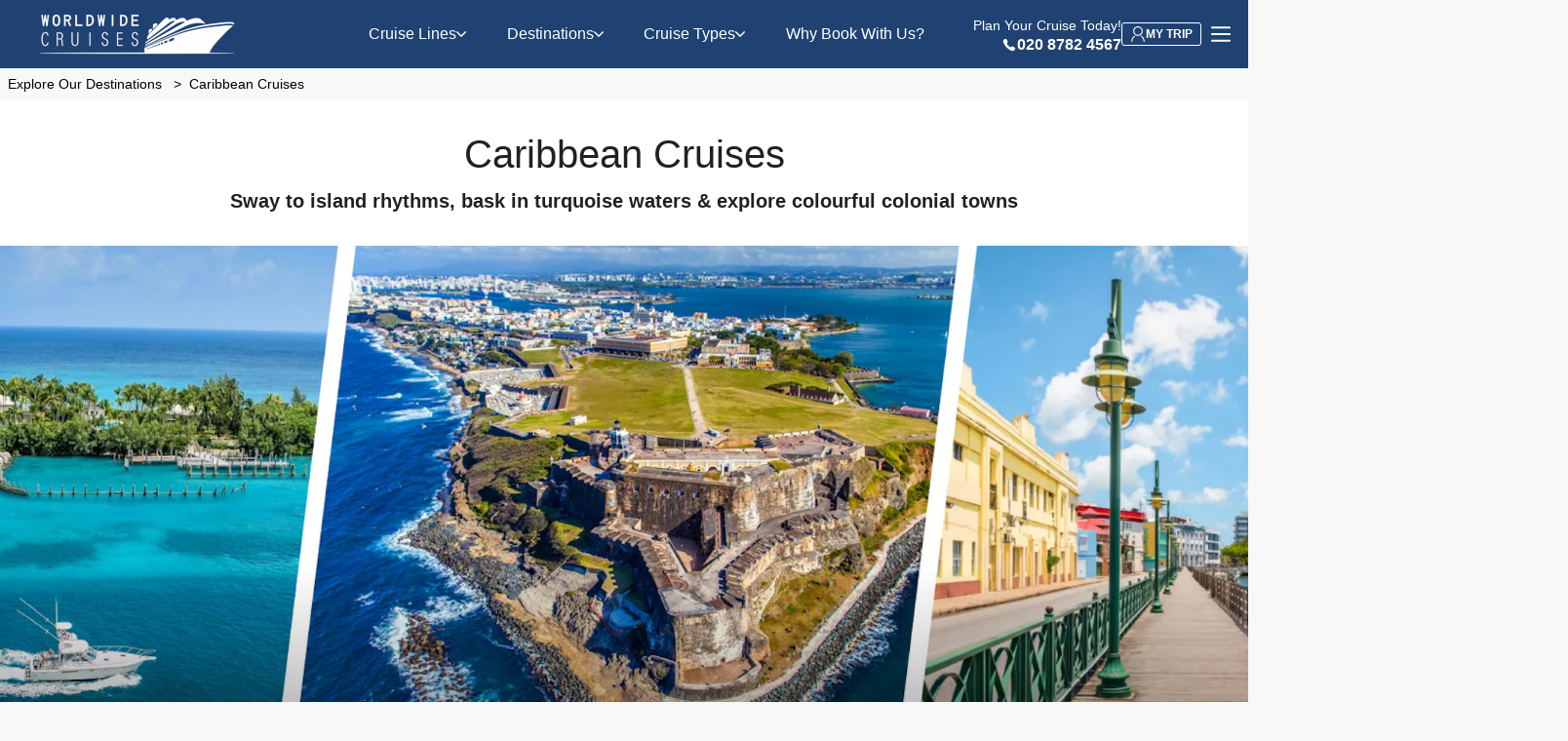

--- FILE ---
content_type: text/html; charset=utf-8
request_url: https://www.worldwidecruises.co.uk/destinations/caribbean
body_size: 35571
content:
<!DOCTYPE html><html translate="no" lang="en-GB"><head><meta charSet="utf-8"/><meta http-equiv="X-UA-Compatible" content="IE=Edge"/><meta name="viewport" content="width=device-width, initial-scale=1, minimum-scale=1, maximum-scale=5, viewport-fit=cover, shrink-to-fit=no"/><link rel="preconnect" href="https://static.dreamlake.io/" crossorigin="anonymous"/><link rel="dns-prefetch" href="https://static.dreamlake.io/"/><link rel="icon" type="image/x-icon" href="/favicon.ico"/><title>Caribbean Cruises 2025/2026 | Beaches, Culture &amp; Tropical Paradise | Worldwide Cruises | Cruise Holidays &amp; Deals 2025</title><link rel="canonical" href="https://www.worldwidecruises.co.uk/destinations/caribbean"/><meta property="og:site_name" content="Worldwide Cruises | Cruise Holidays &amp; Deals 2025"/><meta property="og:title" content="Caribbean Cruises 2025/2026 | Beaches, Culture &amp; Tropical Paradise"/><meta property="og:url" content="https://www.worldwidecruises.co.uk/destinations/caribbean"/><meta name="description" content="Explore Caribbean cruises for 2025/26. Sail to the Bahamas, Jamaica &amp; Barbados — enjoy turquoise waters, white-sand beaches, and vibrant island culture."/><meta property="og:description" content="Explore Caribbean cruises for 2025/26. Sail to the Bahamas, Jamaica &amp; Barbados — enjoy turquoise waters, white-sand beaches, and vibrant island culture."/><meta property="og:image" content="/images/24071/1/aLa3sWGNHVfTOg-G_Carrabiean.jpg?w=1200"/><script type="application/ld+json">{"@context":"https://schema.org","@type":"BreadcrumbList","itemListElement":[{"@type":"ListItem","position":1,"name":"Explore Our Destinations  ","item":"https://www.worldwidecruises.co.uk/destinations"},{"@type":"ListItem","position":2,"name":"Caribbean Cruises","item":"https://www.worldwidecruises.co.uk/destinations/caribbean"}]}</script><meta name="next-head-count" content="15"/><style data-styled="" data-styled-version="6.1.16">.ePRahx{display:flex;align-items:center;justify-content:space-between;flex-direction:column;text-align:center;color:#212121;cursor:inherit;line-height:1.3;font-size:1rem;gap:4px;}/*!sc*/
.ePRahx svg{width:16px;height:16px;fill:#212121;}/*!sc*/
.eQzEJN{display:flex;align-items:center;justify-content:space-between;flex-direction:column;text-align:center;color:#212121;cursor:inherit;line-height:1.3;font-size:1rem;gap:4px;}/*!sc*/
.eQzEJN svg{width:20px;height:20px;fill:#212121;}/*!sc*/
.NGgEl{display:flex;align-items:center;justify-content:space-between;flex-direction:column;text-align:center;color:#212121;cursor:inherit;line-height:1.3;font-size:1rem;gap:4px;}/*!sc*/
.NGgEl svg{width:10px;height:10px;fill:#212121;}/*!sc*/
.dYbvkv{display:flex;align-items:center;justify-content:space-between;flex-direction:column;text-align:center;color:#212121;cursor:pointer;line-height:1.3;font-size:1rem;gap:4px;}/*!sc*/
.dYbvkv svg{width:12px;height:12px;fill:#212121;cursor:pointer;}/*!sc*/
.gsScKZ{display:flex;align-items:center;justify-content:space-between;flex-direction:column;text-align:center;color:#ffffff;cursor:inherit;line-height:1.3;font-size:1rem;gap:4px;}/*!sc*/
.gsScKZ svg{width:16px;height:16px;fill:#ffffff;}/*!sc*/
.pHSmt{display:flex;align-items:center;justify-content:space-between;flex-direction:column;text-align:center;color:#1F4272;cursor:inherit;line-height:1.3;font-size:1rem;gap:4px;}/*!sc*/
.pHSmt svg{width:20px;height:20px;fill:#1F4272;}/*!sc*/
data-styled.g1[id="sc-14e53fbc-0"]{content:"ePRahx,eQzEJN,NGgEl,dYbvkv,gsScKZ,pHSmt,"}/*!sc*/
.knctSt{font-family:Arial,Helvetica,sans-serif;font-weight:400;font-size:1rem;line-height:150%;word-break:break-word;}/*!sc*/
.knctSt.knctSt{font-size:0.875rem;}/*!sc*/
.knctSt.knctSt{color:#212121;}/*!sc*/
.knctSt.knctSt{color:#FFFFFF;}/*!sc*/
.gjUMqJ{font-family:Arial,Helvetica,sans-serif;font-weight:700;margin-bottom:0;margin-block-start:0;margin-top:0;margin-block-end:0;font-size:calc(32px + (40 - 32) * ((100vw - 320px) / (768 - 320)));line-height:120%;word-break:break-word;}/*!sc*/
@media (min-width:768px){.gjUMqJ{font-size:2.5rem;}}/*!sc*/
.gjUMqJ.gjUMqJ{color:#212121;}/*!sc*/
.gjUMqJ.gjUMqJ{font-weight:400;}/*!sc*/
.iAxFCO{font-family:Arial,Helvetica,sans-serif;font-weight:700;margin-bottom:0;margin-block-start:0;margin-top:0;margin-block-end:0;font-size:calc(18px + (24 - 18) * ((100vw - 320px) / (768 - 320)));line-height:136%;word-break:break-word;}/*!sc*/
@media (min-width:768px){.iAxFCO{font-size:1.5rem;}}/*!sc*/
.iAxFCO.iAxFCO{color:#212121;}/*!sc*/
data-styled.g2[id="sc-16d4d397-0"]{content:"knctSt,gjUMqJ,iAxFCO,"}/*!sc*/
html{padding:0;margin:0;-webkit-font-smoothing:antialiased;text-rendering:optimizeLegibility;text-size-adjust:100%;}/*!sc*/
html *,html::before,html:after{box-sizing:border-box;}/*!sc*/
html::before,html:after{box-sizing:border-box;}/*!sc*/
html:after{box-sizing:border-box;}/*!sc*/
body{font-family:Arial,Helvetica,sans-serif;background-color:#f8f8f8;font-weight:400;color:#000000;box-sizing:border-box;padding:0!important;margin:0!important;}/*!sc*/
body a{color:#1F4272;outline:0;transition:0.3s box-shadow,border-radius ease-in-out;}/*!sc*/
body .block-img >img{max-width:100%;}/*!sc*/
body.scroll-lock{overflow-y:hidden;width:100%;position:fixed;}/*!sc*/
body iframe{max-width:100%;}/*!sc*/
@media (min-width:768px){body.not-desktop{overflow-y:visible;height:auto;position:relative;}}/*!sc*/
body #modal-root{position:relative;z-index:1000;}/*!sc*/
body.mobile-menu-open{overflow-y:hidden;width:100%;position:fixed;}/*!sc*/
body.mobile-menu-open .overlay{position:fixed;top:0;bottom:0;right:0;left:0;z-index:900;opacity:0.8;background-color:black;transition:0.3s all ease-in-out;}/*!sc*/
p{margin-top:0;margin-bottom:1rem;}/*!sc*/
.slide-in-left-out-right-enter{opacity:0;transform:translateX(300px);}/*!sc*/
.slide-in-left-out-right-enter-active{opacity:1;transform:translateX(0);transition:all 300ms;}/*!sc*/
.slide-in-left-out-right-exit{opacity:1;}/*!sc*/
.slide-in-left-out-right-exit-active{opacity:0;transform:translateX(-500px);transition:all 300ms;}/*!sc*/
.slide-in-down-out-down-enter{opacity:0;transform:translateY(-100%);filter:blur(1px);}/*!sc*/
.slide-in-down-out-down-enter-active{opacity:1;transform:translateY(0);transition:500ms all;filter:blur(0);}/*!sc*/
.slide-in-down-out-down-exit{opacity:1;filter:blur(0);}/*!sc*/
.slide-in-down-out-down-exit-active{opacity:0;transform:translateX(100%);transition:all 500ms;filter:blur(1px);}/*!sc*/
.fade-in-out-enter{opacity:0;}/*!sc*/
.fade-in-out-enter-active{opacity:1;}/*!sc*/
.fade-in-out-exit{opacity:1;}/*!sc*/
.fade-in-out-exit-active{opacity:0;}/*!sc*/
.mapboxgl-map{font:12px/20px Helvetica Neue,Arial,Helvetica,sans-serif;overflow:hidden;position:relative;-webkit-tap-highlight-color:rgba(0,0,0,0);}/*!sc*/
.mapboxgl-canvas{position:absolute;left:0;top:0;}/*!sc*/
.mapboxgl-map:-webkit-full-screen{width:100%;height:100%;}/*!sc*/
.mapboxgl-canary{background-color:salmon;}/*!sc*/
.mapboxgl-canvas-container.mapboxgl-interactive,.mapboxgl-ctrl-group button.mapboxgl-ctrl-compass{cursor:grab;-webkit-user-select:none;user-select:none;}/*!sc*/
.mapboxgl-canvas-container.mapboxgl-interactive.mapboxgl-track-pointer{cursor:pointer;}/*!sc*/
.mapboxgl-canvas-container.mapboxgl-interactive:active,.mapboxgl-ctrl-group button.mapboxgl-ctrl-compass:active{cursor:grabbing;}/*!sc*/
.mapboxgl-canvas-container.mapboxgl-touch-zoom-rotate,.mapboxgl-canvas-container.mapboxgl-touch-zoom-rotate .mapboxgl-canvas{touch-action:pan-x pan-y;}/*!sc*/
.mapboxgl-canvas-container.mapboxgl-touch-drag-pan,.mapboxgl-canvas-container.mapboxgl-touch-drag-pan .mapboxgl-canvas{touch-action:pinch-zoom;}/*!sc*/
.mapboxgl-canvas-container.mapboxgl-touch-zoom-rotate.mapboxgl-touch-drag-pan,.mapboxgl-canvas-container.mapboxgl-touch-zoom-rotate.mapboxgl-touch-drag-pan .mapboxgl-canvas{touch-action:none;}/*!sc*/
.mapboxgl-ctrl-bottom-left,.mapboxgl-ctrl-bottom-right,.mapboxgl-ctrl-top-left,.mapboxgl-ctrl-top-right{position:absolute;pointer-events:none;z-index:2;}/*!sc*/
.mapboxgl-ctrl-top-left{top:0;left:0;}/*!sc*/
.mapboxgl-ctrl-top-right{top:0;right:0;}/*!sc*/
.mapboxgl-ctrl-bottom-left{bottom:0;left:0;}/*!sc*/
.mapboxgl-ctrl-bottom-right{right:0;bottom:0;}/*!sc*/
.mapboxgl-ctrl{clear:both;pointer-events:auto;transform:translate(0);}/*!sc*/
.mapboxgl-ctrl-top-left .mapboxgl-ctrl{margin:10px 0 0 10px;float:left;}/*!sc*/
.mapboxgl-ctrl-top-right .mapboxgl-ctrl{margin:10px 10px 0 0;float:right;}/*!sc*/
.mapboxgl-ctrl-bottom-left .mapboxgl-ctrl{margin:0 0 10px 10px;float:left;}/*!sc*/
.mapboxgl-ctrl-bottom-right .mapboxgl-ctrl{margin:0 10px 10px 0;float:right;}/*!sc*/
.mapboxgl-ctrl-group{border-radius:4px;background:#fff;}/*!sc*/
.mapboxgl-ctrl-group:not(:empty){box-shadow:0 0 0 2px rgba(0,0,0,.1);}/*!sc*/
@media (-ms-high-contrast:active){.mapboxgl-ctrl-group:not(:empty){box-shadow:0 0 0 2px ButtonText;}}/*!sc*/
.mapboxgl-ctrl-group button{width:29px;height:29px;display:block;padding:0;outline:none;border:0;box-sizing:border-box;background-color:transparent;cursor:pointer;overflow:hidden;}/*!sc*/
.mapboxgl-ctrl-group button+button{border-top:1px solid #ddd;}/*!sc*/
.mapboxgl-ctrl button .mapboxgl-ctrl-icon{display:block;width:100%;height:100%;background-repeat:no-repeat;background-position:50%;}/*!sc*/
@media (-ms-high-contrast:active){.mapboxgl-ctrl-icon{background-color:transparent;}.mapboxgl-ctrl-group button+button{border-top:1px solid ButtonText;}}/*!sc*/
.mapboxgl-ctrl-attrib-button:focus,.mapboxgl-ctrl-group button:focus{box-shadow:0 0 2px 2px #0096ff;}/*!sc*/
.mapboxgl-ctrl button:disabled{cursor:not-allowed;}/*!sc*/
.mapboxgl-ctrl button:disabled .mapboxgl-ctrl-icon{opacity:.25;}/*!sc*/
.mapboxgl-ctrl-group button:first-child{border-radius:4px 4px 0 0;}/*!sc*/
.mapboxgl-ctrl-group button:last-child{border-radius:0 0 4px 4px;}/*!sc*/
.mapboxgl-ctrl-group button:only-child{border-radius:inherit;}/*!sc*/
.mapboxgl-ctrl button:not(:disabled):hover{background-color:rgba(0,0,0,.05);}/*!sc*/
.mapboxgl-ctrl-group button:focus:focus-visible{box-shadow:0 0 2px 2px #0096ff;}/*!sc*/
.mapboxgl-ctrl-group button:focus:not(:focus-visible){box-shadow:none;}/*!sc*/
.mapboxgl-ctrl button.mapboxgl-ctrl-zoom-out .mapboxgl-ctrl-icon{background-image:url("data:image/svg+xml;charset=utf-8,%3Csvg width='29' height='29' viewBox='0 0 29 29' xmlns='http://www.w3.org/2000/svg' fill='%23333'%3E %3Cpath d='M10 13c-.75 0-1.5.75-1.5 1.5S9.25 16 10 16h9c.75 0 1.5-.75 1.5-1.5S19.75 13 19 13h-9z'/%3E %3C/svg%3E");}/*!sc*/
.mapboxgl-ctrl button.mapboxgl-ctrl-zoom-in .mapboxgl-ctrl-icon{background-image:url("data:image/svg+xml;charset=utf-8,%3Csvg width='29' height='29' viewBox='0 0 29 29' xmlns='http://www.w3.org/2000/svg' fill='%23333'%3E %3Cpath d='M14.5 8.5c-.75 0-1.5.75-1.5 1.5v3h-3c-.75 0-1.5.75-1.5 1.5S9.25 16 10 16h3v3c0 .75.75 1.5 1.5 1.5S16 19.75 16 19v-3h3c.75 0 1.5-.75 1.5-1.5S19.75 13 19 13h-3v-3c0-.75-.75-1.5-1.5-1.5z'/%3E %3C/svg%3E");}/*!sc*/
@media (-ms-high-contrast:active){.mapboxgl-ctrl button.mapboxgl-ctrl-zoom-out .mapboxgl-ctrl-icon{background-image:url("data:image/svg+xml;charset=utf-8,%3Csvg width='29' height='29' viewBox='0 0 29 29' xmlns='http://www.w3.org/2000/svg' fill='%23fff'%3E %3Cpath d='M10 13c-.75 0-1.5.75-1.5 1.5S9.25 16 10 16h9c.75 0 1.5-.75 1.5-1.5S19.75 13 19 13h-9z'/%3E %3C/svg%3E");}.mapboxgl-ctrl button.mapboxgl-ctrl-zoom-in .mapboxgl-ctrl-icon{background-image:url("data:image/svg+xml;charset=utf-8,%3Csvg width='29' height='29' viewBox='0 0 29 29' xmlns='http://www.w3.org/2000/svg' fill='%23fff'%3E %3Cpath d='M14.5 8.5c-.75 0-1.5.75-1.5 1.5v3h-3c-.75 0-1.5.75-1.5 1.5S9.25 16 10 16h3v3c0 .75.75 1.5 1.5 1.5S16 19.75 16 19v-3h3c.75 0 1.5-.75 1.5-1.5S19.75 13 19 13h-3v-3c0-.75-.75-1.5-1.5-1.5z'/%3E %3C/svg%3E");}}/*!sc*/
@media (-ms-high-contrast:black-on-white){.mapboxgl-ctrl button.mapboxgl-ctrl-zoom-out .mapboxgl-ctrl-icon{background-image:url("data:image/svg+xml;charset=utf-8,%3Csvg width='29' height='29' viewBox='0 0 29 29' xmlns='http://www.w3.org/2000/svg' fill='%23000'%3E %3Cpath d='M10 13c-.75 0-1.5.75-1.5 1.5S9.25 16 10 16h9c.75 0 1.5-.75 1.5-1.5S19.75 13 19 13h-9z'/%3E %3C/svg%3E");}.mapboxgl-ctrl button.mapboxgl-ctrl-zoom-in .mapboxgl-ctrl-icon{background-image:url("data:image/svg+xml;charset=utf-8,%3Csvg width='29' height='29' viewBox='0 0 29 29' xmlns='http://www.w3.org/2000/svg' fill='%23000'%3E %3Cpath d='M14.5 8.5c-.75 0-1.5.75-1.5 1.5v3h-3c-.75 0-1.5.75-1.5 1.5S9.25 16 10 16h3v3c0 .75.75 1.5 1.5 1.5S16 19.75 16 19v-3h3c.75 0 1.5-.75 1.5-1.5S19.75 13 19 13h-3v-3c0-.75-.75-1.5-1.5-1.5z'/%3E %3C/svg%3E");}}/*!sc*/
.mapboxgl-ctrl button.mapboxgl-ctrl-fullscreen .mapboxgl-ctrl-icon{background-image:url("data:image/svg+xml;charset=utf-8,%3Csvg width='29' height='29' viewBox='0 0 29 29' xmlns='http://www.w3.org/2000/svg' fill='%23333'%3E %3Cpath d='M24 16v5.5c0 1.75-.75 2.5-2.5 2.5H16v-1l3-1.5-4-5.5 1-1 5.5 4 1.5-3h1zM6 16l1.5 3 5.5-4 1 1-4 5.5 3 1.5v1H7.5C5.75 24 5 23.25 5 21.5V16h1zm7-11v1l-3 1.5 4 5.5-1 1-5.5-4L6 13H5V7.5C5 5.75 5.75 5 7.5 5H13zm11 2.5c0-1.75-.75-2.5-2.5-2.5H16v1l3 1.5-4 5.5 1 1 5.5-4 1.5 3h1V7.5z'/%3E %3C/svg%3E");}/*!sc*/
.mapboxgl-ctrl button.mapboxgl-ctrl-shrink .mapboxgl-ctrl-icon{background-image:url("data:image/svg+xml;charset=utf-8,%3Csvg width='29' height='29' viewBox='0 0 29 29' xmlns='http://www.w3.org/2000/svg'%3E %3Cpath d='M18.5 16c-1.75 0-2.5.75-2.5 2.5V24h1l1.5-3 5.5 4 1-1-4-5.5 3-1.5v-1h-5.5zM13 18.5c0-1.75-.75-2.5-2.5-2.5H5v1l3 1.5L4 24l1 1 5.5-4 1.5 3h1v-5.5zm3-8c0 1.75.75 2.5 2.5 2.5H24v-1l-3-1.5L25 5l-1-1-5.5 4L17 5h-1v5.5zM10.5 13c1.75 0 2.5-.75 2.5-2.5V5h-1l-1.5 3L5 4 4 5l4 5.5L5 12v1h5.5z'/%3E %3C/svg%3E");}/*!sc*/
@media (-ms-high-contrast:active){.mapboxgl-ctrl button.mapboxgl-ctrl-fullscreen .mapboxgl-ctrl-icon{background-image:url("data:image/svg+xml;charset=utf-8,%3Csvg width='29' height='29' viewBox='0 0 29 29' xmlns='http://www.w3.org/2000/svg' fill='%23fff'%3E %3Cpath d='M24 16v5.5c0 1.75-.75 2.5-2.5 2.5H16v-1l3-1.5-4-5.5 1-1 5.5 4 1.5-3h1zM6 16l1.5 3 5.5-4 1 1-4 5.5 3 1.5v1H7.5C5.75 24 5 23.25 5 21.5V16h1zm7-11v1l-3 1.5 4 5.5-1 1-5.5-4L6 13H5V7.5C5 5.75 5.75 5 7.5 5H13zm11 2.5c0-1.75-.75-2.5-2.5-2.5H16v1l3 1.5-4 5.5 1 1 5.5-4 1.5 3h1V7.5z'/%3E %3C/svg%3E");}.mapboxgl-ctrl button.mapboxgl-ctrl-shrink .mapboxgl-ctrl-icon{background-image:url("data:image/svg+xml;charset=utf-8,%3Csvg width='29' height='29' viewBox='0 0 29 29' xmlns='http://www.w3.org/2000/svg' fill='%23fff'%3E %3Cpath d='M18.5 16c-1.75 0-2.5.75-2.5 2.5V24h1l1.5-3 5.5 4 1-1-4-5.5 3-1.5v-1h-5.5zM13 18.5c0-1.75-.75-2.5-2.5-2.5H5v1l3 1.5L4 24l1 1 5.5-4 1.5 3h1v-5.5zm3-8c0 1.75.75 2.5 2.5 2.5H24v-1l-3-1.5L25 5l-1-1-5.5 4L17 5h-1v5.5zM10.5 13c1.75 0 2.5-.75 2.5-2.5V5h-1l-1.5 3L5 4 4 5l4 5.5L5 12v1h5.5z'/%3E %3C/svg%3E");}}/*!sc*/
@media (-ms-high-contrast:black-on-white){.mapboxgl-ctrl button.mapboxgl-ctrl-fullscreen .mapboxgl-ctrl-icon{background-image:url("data:image/svg+xml;charset=utf-8,%3Csvg width='29' height='29' viewBox='0 0 29 29' xmlns='http://www.w3.org/2000/svg' fill='%23000'%3E %3Cpath d='M24 16v5.5c0 1.75-.75 2.5-2.5 2.5H16v-1l3-1.5-4-5.5 1-1 5.5 4 1.5-3h1zM6 16l1.5 3 5.5-4 1 1-4 5.5 3 1.5v1H7.5C5.75 24 5 23.25 5 21.5V16h1zm7-11v1l-3 1.5 4 5.5-1 1-5.5-4L6 13H5V7.5C5 5.75 5.75 5 7.5 5H13zm11 2.5c0-1.75-.75-2.5-2.5-2.5H16v1l3 1.5-4 5.5 1 1 5.5-4 1.5 3h1V7.5z'/%3E %3C/svg%3E");}.mapboxgl-ctrl button.mapboxgl-ctrl-shrink .mapboxgl-ctrl-icon{background-image:url("data:image/svg+xml;charset=utf-8,%3Csvg width='29' height='29' viewBox='0 0 29 29' xmlns='http://www.w3.org/2000/svg' fill='%23000'%3E %3Cpath d='M18.5 16c-1.75 0-2.5.75-2.5 2.5V24h1l1.5-3 5.5 4 1-1-4-5.5 3-1.5v-1h-5.5zM13 18.5c0-1.75-.75-2.5-2.5-2.5H5v1l3 1.5L4 24l1 1 5.5-4 1.5 3h1v-5.5zm3-8c0 1.75.75 2.5 2.5 2.5H24v-1l-3-1.5L25 5l-1-1-5.5 4L17 5h-1v5.5zM10.5 13c1.75 0 2.5-.75 2.5-2.5V5h-1l-1.5 3L5 4 4 5l4 5.5L5 12v1h5.5z'/%3E %3C/svg%3E");}}/*!sc*/
.mapboxgl-ctrl button.mapboxgl-ctrl-compass .mapboxgl-ctrl-icon{background-image:url("data:image/svg+xml;charset=utf-8,%3Csvg width='29' height='29' viewBox='0 0 29 29' xmlns='http://www.w3.org/2000/svg' fill='%23333'%3E %3Cpath d='M10.5 14l4-8 4 8h-8z'/%3E %3Cpath id='south' d='M10.5 16l4 8 4-8h-8z' fill='%23ccc'/%3E %3C/svg%3E");}/*!sc*/
@media (-ms-high-contrast:active){.mapboxgl-ctrl button.mapboxgl-ctrl-compass .mapboxgl-ctrl-icon{background-image:url("data:image/svg+xml;charset=utf-8,%3Csvg width='29' height='29' viewBox='0 0 29 29' xmlns='http://www.w3.org/2000/svg' fill='%23fff'%3E %3Cpath d='M10.5 14l4-8 4 8h-8z'/%3E %3Cpath id='south' d='M10.5 16l4 8 4-8h-8z' fill='%23999'/%3E %3C/svg%3E");}}/*!sc*/
@media (-ms-high-contrast:black-on-white){.mapboxgl-ctrl button.mapboxgl-ctrl-compass .mapboxgl-ctrl-icon{background-image:url("data:image/svg+xml;charset=utf-8,%3Csvg width='29' height='29' viewBox='0 0 29 29' xmlns='http://www.w3.org/2000/svg' fill='%23000'%3E %3Cpath d='M10.5 14l4-8 4 8h-8z'/%3E %3Cpath id='south' d='M10.5 16l4 8 4-8h-8z' fill='%23ccc'/%3E %3C/svg%3E");}}/*!sc*/
.mapboxgl-ctrl button.mapboxgl-ctrl-geolocate .mapboxgl-ctrl-icon{background-image:url("data:image/svg+xml;charset=utf-8,%3Csvg width='29' height='29' viewBox='0 0 20 20' xmlns='http://www.w3.org/2000/svg' fill='%23333'%3E %3Cpath d='M10 4C9 4 9 5 9 5v.1A5 5 0 0 0 5.1 9H5s-1 0-1 1 1 1 1 1h.1A5 5 0 0 0 9 14.9v.1s0 1 1 1 1-1 1-1v-.1a5 5 0 0 0 3.9-3.9h.1s1 0 1-1-1-1-1-1h-.1A5 5 0 0 0 11 5.1V5s0-1-1-1zm0 2.5a3.5 3.5 0 1 1 0 7 3.5 3.5 0 1 1 0-7z'/%3E %3Ccircle id='dot' cx='10' cy='10' r='2'/%3E %3Cpath id='stroke' d='M14 5l1 1-9 9-1-1 9-9z' display='none'/%3E %3C/svg%3E");}/*!sc*/
.mapboxgl-ctrl button.mapboxgl-ctrl-geolocate:disabled .mapboxgl-ctrl-icon{background-image:url("data:image/svg+xml;charset=utf-8,%3Csvg width='29' height='29' viewBox='0 0 20 20' xmlns='http://www.w3.org/2000/svg' fill='%23aaa'%3E %3Cpath d='M10 4C9 4 9 5 9 5v.1A5 5 0 0 0 5.1 9H5s-1 0-1 1 1 1 1 1h.1A5 5 0 0 0 9 14.9v.1s0 1 1 1 1-1 1-1v-.1a5 5 0 0 0 3.9-3.9h.1s1 0 1-1-1-1-1-1h-.1A5 5 0 0 0 11 5.1V5s0-1-1-1zm0 2.5a3.5 3.5 0 1 1 0 7 3.5 3.5 0 1 1 0-7z'/%3E %3Ccircle id='dot' cx='10' cy='10' r='2'/%3E %3Cpath id='stroke' d='M14 5l1 1-9 9-1-1 9-9z' fill='red'/%3E %3C/svg%3E");}/*!sc*/
.mapboxgl-ctrl button.mapboxgl-ctrl-geolocate.mapboxgl-ctrl-geolocate-active .mapboxgl-ctrl-icon{background-image:url("data:image/svg+xml;charset=utf-8,%3Csvg width='29' height='29' viewBox='0 0 20 20' xmlns='http://www.w3.org/2000/svg' fill='%2333b5e5'%3E %3Cpath d='M10 4C9 4 9 5 9 5v.1A5 5 0 0 0 5.1 9H5s-1 0-1 1 1 1 1 1h.1A5 5 0 0 0 9 14.9v.1s0 1 1 1 1-1 1-1v-.1a5 5 0 0 0 3.9-3.9h.1s1 0 1-1-1-1-1-1h-.1A5 5 0 0 0 11 5.1V5s0-1-1-1zm0 2.5a3.5 3.5 0 1 1 0 7 3.5 3.5 0 1 1 0-7z'/%3E %3Ccircle id='dot' cx='10' cy='10' r='2'/%3E %3Cpath id='stroke' d='M14 5l1 1-9 9-1-1 9-9z' display='none'/%3E %3C/svg%3E");}/*!sc*/
.mapboxgl-ctrl button.mapboxgl-ctrl-geolocate.mapboxgl-ctrl-geolocate-active-error .mapboxgl-ctrl-icon{background-image:url("data:image/svg+xml;charset=utf-8,%3Csvg width='29' height='29' viewBox='0 0 20 20' xmlns='http://www.w3.org/2000/svg' fill='%23e58978'%3E %3Cpath d='M10 4C9 4 9 5 9 5v.1A5 5 0 0 0 5.1 9H5s-1 0-1 1 1 1 1 1h.1A5 5 0 0 0 9 14.9v.1s0 1 1 1 1-1 1-1v-.1a5 5 0 0 0 3.9-3.9h.1s1 0 1-1-1-1-1-1h-.1A5 5 0 0 0 11 5.1V5s0-1-1-1zm0 2.5a3.5 3.5 0 1 1 0 7 3.5 3.5 0 1 1 0-7z'/%3E %3Ccircle id='dot' cx='10' cy='10' r='2'/%3E %3Cpath id='stroke' d='M14 5l1 1-9 9-1-1 9-9z' display='none'/%3E %3C/svg%3E");}/*!sc*/
.mapboxgl-ctrl button.mapboxgl-ctrl-geolocate.mapboxgl-ctrl-geolocate-background .mapboxgl-ctrl-icon{background-image:url("data:image/svg+xml;charset=utf-8,%3Csvg width='29' height='29' viewBox='0 0 20 20' xmlns='http://www.w3.org/2000/svg' fill='%2333b5e5'%3E %3Cpath d='M10 4C9 4 9 5 9 5v.1A5 5 0 0 0 5.1 9H5s-1 0-1 1 1 1 1 1h.1A5 5 0 0 0 9 14.9v.1s0 1 1 1 1-1 1-1v-.1a5 5 0 0 0 3.9-3.9h.1s1 0 1-1-1-1-1-1h-.1A5 5 0 0 0 11 5.1V5s0-1-1-1zm0 2.5a3.5 3.5 0 1 1 0 7 3.5 3.5 0 1 1 0-7z'/%3E %3Ccircle id='dot' cx='10' cy='10' r='2' display='none'/%3E %3Cpath id='stroke' d='M14 5l1 1-9 9-1-1 9-9z' display='none'/%3E %3C/svg%3E");}/*!sc*/
.mapboxgl-ctrl button.mapboxgl-ctrl-geolocate.mapboxgl-ctrl-geolocate-background-error .mapboxgl-ctrl-icon{background-image:url("data:image/svg+xml;charset=utf-8,%3Csvg width='29' height='29' viewBox='0 0 20 20' xmlns='http://www.w3.org/2000/svg' fill='%23e54e33'%3E %3Cpath d='M10 4C9 4 9 5 9 5v.1A5 5 0 0 0 5.1 9H5s-1 0-1 1 1 1 1 1h.1A5 5 0 0 0 9 14.9v.1s0 1 1 1 1-1 1-1v-.1a5 5 0 0 0 3.9-3.9h.1s1 0 1-1-1-1-1-1h-.1A5 5 0 0 0 11 5.1V5s0-1-1-1zm0 2.5a3.5 3.5 0 1 1 0 7 3.5 3.5 0 1 1 0-7z'/%3E %3Ccircle id='dot' cx='10' cy='10' r='2' display='none'/%3E %3Cpath id='stroke' d='M14 5l1 1-9 9-1-1 9-9z' display='none'/%3E %3C/svg%3E");}/*!sc*/
.mapboxgl-ctrl button.mapboxgl-ctrl-geolocate.mapboxgl-ctrl-geolocate-waiting .mapboxgl-ctrl-icon{animation:mapboxgl-spin 2s linear infinite;}/*!sc*/
@media (-ms-high-contrast:active){.mapboxgl-ctrl button.mapboxgl-ctrl-geolocate .mapboxgl-ctrl-icon{background-image:url("data:image/svg+xml;charset=utf-8,%3Csvg width='29' height='29' viewBox='0 0 20 20' xmlns='http://www.w3.org/2000/svg' fill='%23fff'%3E %3Cpath d='M10 4C9 4 9 5 9 5v.1A5 5 0 0 0 5.1 9H5s-1 0-1 1 1 1 1 1h.1A5 5 0 0 0 9 14.9v.1s0 1 1 1 1-1 1-1v-.1a5 5 0 0 0 3.9-3.9h.1s1 0 1-1-1-1-1-1h-.1A5 5 0 0 0 11 5.1V5s0-1-1-1zm0 2.5a3.5 3.5 0 1 1 0 7 3.5 3.5 0 1 1 0-7z'/%3E %3Ccircle id='dot' cx='10' cy='10' r='2'/%3E %3Cpath id='stroke' d='M14 5l1 1-9 9-1-1 9-9z' display='none'/%3E %3C/svg%3E");}.mapboxgl-ctrl button.mapboxgl-ctrl-geolocate:disabled .mapboxgl-ctrl-icon{background-image:url("data:image/svg+xml;charset=utf-8,%3Csvg width='29' height='29' viewBox='0 0 20 20' xmlns='http://www.w3.org/2000/svg' fill='%23999'%3E %3Cpath d='M10 4C9 4 9 5 9 5v.1A5 5 0 0 0 5.1 9H5s-1 0-1 1 1 1 1 1h.1A5 5 0 0 0 9 14.9v.1s0 1 1 1 1-1 1-1v-.1a5 5 0 0 0 3.9-3.9h.1s1 0 1-1-1-1-1-1h-.1A5 5 0 0 0 11 5.1V5s0-1-1-1zm0 2.5a3.5 3.5 0 1 1 0 7 3.5 3.5 0 1 1 0-7z'/%3E %3Ccircle id='dot' cx='10' cy='10' r='2'/%3E %3Cpath id='stroke' d='M14 5l1 1-9 9-1-1 9-9z' fill='red'/%3E %3C/svg%3E");}.mapboxgl-ctrl button.mapboxgl-ctrl-geolocate.mapboxgl-ctrl-geolocate-active .mapboxgl-ctrl-icon{background-image:url("data:image/svg+xml;charset=utf-8,%3Csvg width='29' height='29' viewBox='0 0 20 20' xmlns='http://www.w3.org/2000/svg' fill='%2333b5e5'%3E %3Cpath d='M10 4C9 4 9 5 9 5v.1A5 5 0 0 0 5.1 9H5s-1 0-1 1 1 1 1 1h.1A5 5 0 0 0 9 14.9v.1s0 1 1 1 1-1 1-1v-.1a5 5 0 0 0 3.9-3.9h.1s1 0 1-1-1-1-1-1h-.1A5 5 0 0 0 11 5.1V5s0-1-1-1zm0 2.5a3.5 3.5 0 1 1 0 7 3.5 3.5 0 1 1 0-7z'/%3E %3Ccircle id='dot' cx='10' cy='10' r='2'/%3E %3Cpath id='stroke' d='M14 5l1 1-9 9-1-1 9-9z' display='none'/%3E %3C/svg%3E");}.mapboxgl-ctrl button.mapboxgl-ctrl-geolocate.mapboxgl-ctrl-geolocate-active-error .mapboxgl-ctrl-icon{background-image:url("data:image/svg+xml;charset=utf-8,%3Csvg width='29' height='29' viewBox='0 0 20 20' xmlns='http://www.w3.org/2000/svg' fill='%23e58978'%3E %3Cpath d='M10 4C9 4 9 5 9 5v.1A5 5 0 0 0 5.1 9H5s-1 0-1 1 1 1 1 1h.1A5 5 0 0 0 9 14.9v.1s0 1 1 1 1-1 1-1v-.1a5 5 0 0 0 3.9-3.9h.1s1 0 1-1-1-1-1-1h-.1A5 5 0 0 0 11 5.1V5s0-1-1-1zm0 2.5a3.5 3.5 0 1 1 0 7 3.5 3.5 0 1 1 0-7z'/%3E %3Ccircle id='dot' cx='10' cy='10' r='2'/%3E %3Cpath id='stroke' d='M14 5l1 1-9 9-1-1 9-9z' display='none'/%3E %3C/svg%3E");}.mapboxgl-ctrl button.mapboxgl-ctrl-geolocate.mapboxgl-ctrl-geolocate-background .mapboxgl-ctrl-icon{background-image:url("data:image/svg+xml;charset=utf-8,%3Csvg width='29' height='29' viewBox='0 0 20 20' xmlns='http://www.w3.org/2000/svg' fill='%2333b5e5'%3E %3Cpath d='M10 4C9 4 9 5 9 5v.1A5 5 0 0 0 5.1 9H5s-1 0-1 1 1 1 1 1h.1A5 5 0 0 0 9 14.9v.1s0 1 1 1 1-1 1-1v-.1a5 5 0 0 0 3.9-3.9h.1s1 0 1-1-1-1-1-1h-.1A5 5 0 0 0 11 5.1V5s0-1-1-1zm0 2.5a3.5 3.5 0 1 1 0 7 3.5 3.5 0 1 1 0-7z'/%3E %3Ccircle id='dot' cx='10' cy='10' r='2' display='none'/%3E %3Cpath id='stroke' d='M14 5l1 1-9 9-1-1 9-9z' display='none'/%3E %3C/svg%3E");}.mapboxgl-ctrl button.mapboxgl-ctrl-geolocate.mapboxgl-ctrl-geolocate-background-error .mapboxgl-ctrl-icon{background-image:url("data:image/svg+xml;charset=utf-8,%3Csvg width='29' height='29' viewBox='0 0 20 20' xmlns='http://www.w3.org/2000/svg' fill='%23e54e33'%3E %3Cpath d='M10 4C9 4 9 5 9 5v.1A5 5 0 0 0 5.1 9H5s-1 0-1 1 1 1 1 1h.1A5 5 0 0 0 9 14.9v.1s0 1 1 1 1-1 1-1v-.1a5 5 0 0 0 3.9-3.9h.1s1 0 1-1-1-1-1-1h-.1A5 5 0 0 0 11 5.1V5s0-1-1-1zm0 2.5a3.5 3.5 0 1 1 0 7 3.5 3.5 0 1 1 0-7z'/%3E %3Ccircle id='dot' cx='10' cy='10' r='2' display='none'/%3E %3Cpath id='stroke' d='M14 5l1 1-9 9-1-1 9-9z' display='none'/%3E %3C/svg%3E");}}/*!sc*/
@media (-ms-high-contrast:black-on-white){.mapboxgl-ctrl button.mapboxgl-ctrl-geolocate .mapboxgl-ctrl-icon{background-image:url("data:image/svg+xml;charset=utf-8,%3Csvg width='29' height='29' viewBox='0 0 20 20' xmlns='http://www.w3.org/2000/svg' fill='%23000'%3E %3Cpath d='M10 4C9 4 9 5 9 5v.1A5 5 0 0 0 5.1 9H5s-1 0-1 1 1 1 1 1h.1A5 5 0 0 0 9 14.9v.1s0 1 1 1 1-1 1-1v-.1a5 5 0 0 0 3.9-3.9h.1s1 0 1-1-1-1-1-1h-.1A5 5 0 0 0 11 5.1V5s0-1-1-1zm0 2.5a3.5 3.5 0 1 1 0 7 3.5 3.5 0 1 1 0-7z'/%3E %3Ccircle id='dot' cx='10' cy='10' r='2'/%3E %3Cpath id='stroke' d='M14 5l1 1-9 9-1-1 9-9z' display='none'/%3E %3C/svg%3E");}.mapboxgl-ctrl button.mapboxgl-ctrl-geolocate:disabled .mapboxgl-ctrl-icon{background-image:url("data:image/svg+xml;charset=utf-8,%3Csvg width='29' height='29' viewBox='0 0 20 20' xmlns='http://www.w3.org/2000/svg' fill='%23666'%3E %3Cpath d='M10 4C9 4 9 5 9 5v.1A5 5 0 0 0 5.1 9H5s-1 0-1 1 1 1 1 1h.1A5 5 0 0 0 9 14.9v.1s0 1 1 1 1-1 1-1v-.1a5 5 0 0 0 3.9-3.9h.1s1 0 1-1-1-1-1-1h-.1A5 5 0 0 0 11 5.1V5s0-1-1-1zm0 2.5a3.5 3.5 0 1 1 0 7 3.5 3.5 0 1 1 0-7z'/%3E %3Ccircle id='dot' cx='10' cy='10' r='2'/%3E %3Cpath id='stroke' d='M14 5l1 1-9 9-1-1 9-9z' fill='red'/%3E %3C/svg%3E");}}/*!sc*/
@keyframes mapboxgl-spin{0%{transform:rotate(0deg);}to{transform:rotate(1turn);}}/*!sc*/
a.mapboxgl-ctrl-logo{width:88px;height:23px;margin:0 0 -4px -4px;display:block;background-repeat:no-repeat;cursor:pointer;overflow:hidden;background-image:url("data:image/svg+xml;charset=utf-8,%3Csvg width='88' height='23' viewBox='0 0 88 23' xmlns='http://www.w3.org/2000/svg' xmlns:xlink='http://www.w3.org/1999/xlink' fill-rule='evenodd'%3E %3Cdefs%3E %3Cpath id='logo' d='M11.5 2.25c5.105 0 9.25 4.145 9.25 9.25s-4.145 9.25-9.25 9.25-9.25-4.145-9.25-9.25 4.145-9.25 9.25-9.25zM6.997 15.983c-.051-.338-.828-5.802 2.233-8.873a4.395 4.395 0 013.13-1.28c1.27 0 2.49.51 3.39 1.42.91.9 1.42 2.12 1.42 3.39 0 1.18-.449 2.301-1.28 3.13C12.72 16.93 7 16 7 16l-.003-.017zM15.3 10.5l-2 .8-.8 2-.8-2-2-.8 2-.8.8-2 .8 2 2 .8z'/%3E %3Cpath id='text' d='M50.63 8c.13 0 .23.1.23.23V9c.7-.76 1.7-1.18 2.73-1.18 2.17 0 3.95 1.85 3.95 4.17s-1.77 4.19-3.94 4.19c-1.04 0-2.03-.43-2.74-1.18v3.77c0 .13-.1.23-.23.23h-1.4c-.13 0-.23-.1-.23-.23V8.23c0-.12.1-.23.23-.23h1.4zm-3.86.01c.01 0 .01 0 .01-.01.13 0 .22.1.22.22v7.55c0 .12-.1.23-.23.23h-1.4c-.13 0-.23-.1-.23-.23V15c-.7.76-1.69 1.19-2.73 1.19-2.17 0-3.94-1.87-3.94-4.19 0-2.32 1.77-4.19 3.94-4.19 1.03 0 2.02.43 2.73 1.18v-.75c0-.12.1-.23.23-.23h1.4zm26.375-.19a4.24 4.24 0 00-4.16 3.29c-.13.59-.13 1.19 0 1.77a4.233 4.233 0 004.17 3.3c2.35 0 4.26-1.87 4.26-4.19 0-2.32-1.9-4.17-4.27-4.17zM60.63 5c.13 0 .23.1.23.23v3.76c.7-.76 1.7-1.18 2.73-1.18 1.88 0 3.45 1.4 3.84 3.28.13.59.13 1.2 0 1.8-.39 1.88-1.96 3.29-3.84 3.29-1.03 0-2.02-.43-2.73-1.18v.77c0 .12-.1.23-.23.23h-1.4c-.13 0-.23-.1-.23-.23V5.23c0-.12.1-.23.23-.23h1.4zm-34 11h-1.4c-.13 0-.23-.11-.23-.23V8.22c.01-.13.1-.22.23-.22h1.4c.13 0 .22.11.23.22v.68c.5-.68 1.3-1.09 2.16-1.1h.03c1.09 0 2.09.6 2.6 1.55.45-.95 1.4-1.55 2.44-1.56 1.62 0 2.93 1.25 2.9 2.78l.03 5.2c0 .13-.1.23-.23.23h-1.41c-.13 0-.23-.11-.23-.23v-4.59c0-.98-.74-1.71-1.62-1.71-.8 0-1.46.7-1.59 1.62l.01 4.68c0 .13-.11.23-.23.23h-1.41c-.13 0-.23-.11-.23-.23v-4.59c0-.98-.74-1.71-1.62-1.71-.85 0-1.54.79-1.6 1.8v4.5c0 .13-.1.23-.23.23zm53.615 0h-1.61c-.04 0-.08-.01-.12-.03-.09-.06-.13-.19-.06-.28l2.43-3.71-2.39-3.65a.213.213 0 01-.03-.12c0-.12.09-.21.21-.21h1.61c.13 0 .24.06.3.17l1.41 2.37 1.4-2.37a.34.34 0 01.3-.17h1.6c.04 0 .08.01.12.03.09.06.13.19.06.28l-2.37 3.65 2.43 3.7c0 .05.01.09.01.13 0 .12-.09.21-.21.21h-1.61c-.13 0-.24-.06-.3-.17l-1.44-2.42-1.44 2.42a.34.34 0 01-.3.17zm-7.12-1.49c-1.33 0-2.42-1.12-2.42-2.51 0-1.39 1.08-2.52 2.42-2.52 1.33 0 2.42 1.12 2.42 2.51 0 1.39-1.08 2.51-2.42 2.52zm-19.865 0c-1.32 0-2.39-1.11-2.42-2.48v-.07c.02-1.38 1.09-2.49 2.4-2.49 1.32 0 2.41 1.12 2.41 2.51 0 1.39-1.07 2.52-2.39 2.53zm-8.11-2.48c-.01 1.37-1.09 2.47-2.41 2.47s-2.42-1.12-2.42-2.51c0-1.39 1.08-2.52 2.4-2.52 1.33 0 2.39 1.11 2.41 2.48l.02.08zm18.12 2.47c-1.32 0-2.39-1.11-2.41-2.48v-.06c.02-1.38 1.09-2.48 2.41-2.48s2.42 1.12 2.42 2.51c0 1.39-1.09 2.51-2.42 2.51z'/%3E %3C/defs%3E %3Cmask id='clip'%3E %3Crect x='0' y='0' width='100%25' height='100%25' fill='white'/%3E %3Cuse xlink:href='%23logo'/%3E %3Cuse xlink:href='%23text'/%3E %3C/mask%3E %3Cg id='outline' opacity='0.3' stroke='%23000' stroke-width='3'%3E %3Ccircle mask='url(%23clip)' cx='11.5' cy='11.5' r='9.25'/%3E %3Cuse xlink:href='%23text' mask='url(%23clip)'/%3E %3C/g%3E %3Cg id='fill' opacity='0.9' fill='%23fff'%3E %3Cuse xlink:href='%23logo'/%3E %3Cuse xlink:href='%23text'/%3E %3C/g%3E %3C/svg%3E");}/*!sc*/
a.mapboxgl-ctrl-logo.mapboxgl-compact{width:23px;}/*!sc*/
@media (-ms-high-contrast:active){a.mapboxgl-ctrl-logo{background-color:transparent;background-image:url("data:image/svg+xml;charset=utf-8,%3Csvg width='88' height='23' viewBox='0 0 88 23' xmlns='http://www.w3.org/2000/svg' xmlns:xlink='http://www.w3.org/1999/xlink' fill-rule='evenodd'%3E %3Cdefs%3E %3Cpath id='logo' d='M11.5 2.25c5.105 0 9.25 4.145 9.25 9.25s-4.145 9.25-9.25 9.25-9.25-4.145-9.25-9.25 4.145-9.25 9.25-9.25zM6.997 15.983c-.051-.338-.828-5.802 2.233-8.873a4.395 4.395 0 013.13-1.28c1.27 0 2.49.51 3.39 1.42.91.9 1.42 2.12 1.42 3.39 0 1.18-.449 2.301-1.28 3.13C12.72 16.93 7 16 7 16l-.003-.017zM15.3 10.5l-2 .8-.8 2-.8-2-2-.8 2-.8.8-2 .8 2 2 .8z'/%3E %3Cpath id='text' d='M50.63 8c.13 0 .23.1.23.23V9c.7-.76 1.7-1.18 2.73-1.18 2.17 0 3.95 1.85 3.95 4.17s-1.77 4.19-3.94 4.19c-1.04 0-2.03-.43-2.74-1.18v3.77c0 .13-.1.23-.23.23h-1.4c-.13 0-.23-.1-.23-.23V8.23c0-.12.1-.23.23-.23h1.4zm-3.86.01c.01 0 .01 0 .01-.01.13 0 .22.1.22.22v7.55c0 .12-.1.23-.23.23h-1.4c-.13 0-.23-.1-.23-.23V15c-.7.76-1.69 1.19-2.73 1.19-2.17 0-3.94-1.87-3.94-4.19 0-2.32 1.77-4.19 3.94-4.19 1.03 0 2.02.43 2.73 1.18v-.75c0-.12.1-.23.23-.23h1.4zm26.375-.19a4.24 4.24 0 00-4.16 3.29c-.13.59-.13 1.19 0 1.77a4.233 4.233 0 004.17 3.3c2.35 0 4.26-1.87 4.26-4.19 0-2.32-1.9-4.17-4.27-4.17zM60.63 5c.13 0 .23.1.23.23v3.76c.7-.76 1.7-1.18 2.73-1.18 1.88 0 3.45 1.4 3.84 3.28.13.59.13 1.2 0 1.8-.39 1.88-1.96 3.29-3.84 3.29-1.03 0-2.02-.43-2.73-1.18v.77c0 .12-.1.23-.23.23h-1.4c-.13 0-.23-.1-.23-.23V5.23c0-.12.1-.23.23-.23h1.4zm-34 11h-1.4c-.13 0-.23-.11-.23-.23V8.22c.01-.13.1-.22.23-.22h1.4c.13 0 .22.11.23.22v.68c.5-.68 1.3-1.09 2.16-1.1h.03c1.09 0 2.09.6 2.6 1.55.45-.95 1.4-1.55 2.44-1.56 1.62 0 2.93 1.25 2.9 2.78l.03 5.2c0 .13-.1.23-.23.23h-1.41c-.13 0-.23-.11-.23-.23v-4.59c0-.98-.74-1.71-1.62-1.71-.8 0-1.46.7-1.59 1.62l.01 4.68c0 .13-.11.23-.23.23h-1.41c-.13 0-.23-.11-.23-.23v-4.59c0-.98-.74-1.71-1.62-1.71-.85 0-1.54.79-1.6 1.8v4.5c0 .13-.1.23-.23.23zm53.615 0h-1.61c-.04 0-.08-.01-.12-.03-.09-.06-.13-.19-.06-.28l2.43-3.71-2.39-3.65a.213.213 0 01-.03-.12c0-.12.09-.21.21-.21h1.61c.13 0 .24.06.3.17l1.41 2.37 1.4-2.37a.34.34 0 01.3-.17h1.6c.04 0 .08.01.12.03.09.06.13.19.06.28l-2.37 3.65 2.43 3.7c0 .05.01.09.01.13 0 .12-.09.21-.21.21h-1.61c-.13 0-.24-.06-.3-.17l-1.44-2.42-1.44 2.42a.34.34 0 01-.3.17zm-7.12-1.49c-1.33 0-2.42-1.12-2.42-2.51 0-1.39 1.08-2.52 2.42-2.52 1.33 0 2.42 1.12 2.42 2.51 0 1.39-1.08 2.51-2.42 2.52zm-19.865 0c-1.32 0-2.39-1.11-2.42-2.48v-.07c.02-1.38 1.09-2.49 2.4-2.49 1.32 0 2.41 1.12 2.41 2.51 0 1.39-1.07 2.52-2.39 2.53zm-8.11-2.48c-.01 1.37-1.09 2.47-2.41 2.47s-2.42-1.12-2.42-2.51c0-1.39 1.08-2.52 2.4-2.52 1.33 0 2.39 1.11 2.41 2.48l.02.08zm18.12 2.47c-1.32 0-2.39-1.11-2.41-2.48v-.06c.02-1.38 1.09-2.48 2.41-2.48s2.42 1.12 2.42 2.51c0 1.39-1.09 2.51-2.42 2.51z'/%3E %3C/defs%3E %3Cmask id='clip'%3E %3Crect x='0' y='0' width='100%25' height='100%25' fill='white'/%3E %3Cuse xlink:href='%23logo'/%3E %3Cuse xlink:href='%23text'/%3E %3C/mask%3E %3Cg id='outline' opacity='1' stroke='%23000' stroke-width='3'%3E %3Ccircle mask='url(%23clip)' cx='11.5' cy='11.5' r='9.25'/%3E %3Cuse xlink:href='%23text' mask='url(%23clip)'/%3E %3C/g%3E %3Cg id='fill' opacity='1' fill='%23fff'%3E %3Cuse xlink:href='%23logo'/%3E %3Cuse xlink:href='%23text'/%3E %3C/g%3E %3C/svg%3E");}}/*!sc*/
@media (-ms-high-contrast:black-on-white){a.mapboxgl-ctrl-logo{background-image:url("data:image/svg+xml;charset=utf-8,%3Csvg width='88' height='23' viewBox='0 0 88 23' xmlns='http://www.w3.org/2000/svg' xmlns:xlink='http://www.w3.org/1999/xlink' fill-rule='evenodd'%3E %3Cdefs%3E %3Cpath id='logo' d='M11.5 2.25c5.105 0 9.25 4.145 9.25 9.25s-4.145 9.25-9.25 9.25-9.25-4.145-9.25-9.25 4.145-9.25 9.25-9.25zM6.997 15.983c-.051-.338-.828-5.802 2.233-8.873a4.395 4.395 0 013.13-1.28c1.27 0 2.49.51 3.39 1.42.91.9 1.42 2.12 1.42 3.39 0 1.18-.449 2.301-1.28 3.13C12.72 16.93 7 16 7 16l-.003-.017zM15.3 10.5l-2 .8-.8 2-.8-2-2-.8 2-.8.8-2 .8 2 2 .8z'/%3E %3Cpath id='text' d='M50.63 8c.13 0 .23.1.23.23V9c.7-.76 1.7-1.18 2.73-1.18 2.17 0 3.95 1.85 3.95 4.17s-1.77 4.19-3.94 4.19c-1.04 0-2.03-.43-2.74-1.18v3.77c0 .13-.1.23-.23.23h-1.4c-.13 0-.23-.1-.23-.23V8.23c0-.12.1-.23.23-.23h1.4zm-3.86.01c.01 0 .01 0 .01-.01.13 0 .22.1.22.22v7.55c0 .12-.1.23-.23.23h-1.4c-.13 0-.23-.1-.23-.23V15c-.7.76-1.69 1.19-2.73 1.19-2.17 0-3.94-1.87-3.94-4.19 0-2.32 1.77-4.19 3.94-4.19 1.03 0 2.02.43 2.73 1.18v-.75c0-.12.1-.23.23-.23h1.4zm26.375-.19a4.24 4.24 0 00-4.16 3.29c-.13.59-.13 1.19 0 1.77a4.233 4.233 0 004.17 3.3c2.35 0 4.26-1.87 4.26-4.19 0-2.32-1.9-4.17-4.27-4.17zM60.63 5c.13 0 .23.1.23.23v3.76c.7-.76 1.7-1.18 2.73-1.18 1.88 0 3.45 1.4 3.84 3.28.13.59.13 1.2 0 1.8-.39 1.88-1.96 3.29-3.84 3.29-1.03 0-2.02-.43-2.73-1.18v.77c0 .12-.1.23-.23.23h-1.4c-.13 0-.23-.1-.23-.23V5.23c0-.12.1-.23.23-.23h1.4zm-34 11h-1.4c-.13 0-.23-.11-.23-.23V8.22c.01-.13.1-.22.23-.22h1.4c.13 0 .22.11.23.22v.68c.5-.68 1.3-1.09 2.16-1.1h.03c1.09 0 2.09.6 2.6 1.55.45-.95 1.4-1.55 2.44-1.56 1.62 0 2.93 1.25 2.9 2.78l.03 5.2c0 .13-.1.23-.23.23h-1.41c-.13 0-.23-.11-.23-.23v-4.59c0-.98-.74-1.71-1.62-1.71-.8 0-1.46.7-1.59 1.62l.01 4.68c0 .13-.11.23-.23.23h-1.41c-.13 0-.23-.11-.23-.23v-4.59c0-.98-.74-1.71-1.62-1.71-.85 0-1.54.79-1.6 1.8v4.5c0 .13-.1.23-.23.23zm53.615 0h-1.61c-.04 0-.08-.01-.12-.03-.09-.06-.13-.19-.06-.28l2.43-3.71-2.39-3.65a.213.213 0 01-.03-.12c0-.12.09-.21.21-.21h1.61c.13 0 .24.06.3.17l1.41 2.37 1.4-2.37a.34.34 0 01.3-.17h1.6c.04 0 .08.01.12.03.09.06.13.19.06.28l-2.37 3.65 2.43 3.7c0 .05.01.09.01.13 0 .12-.09.21-.21.21h-1.61c-.13 0-.24-.06-.3-.17l-1.44-2.42-1.44 2.42a.34.34 0 01-.3.17zm-7.12-1.49c-1.33 0-2.42-1.12-2.42-2.51 0-1.39 1.08-2.52 2.42-2.52 1.33 0 2.42 1.12 2.42 2.51 0 1.39-1.08 2.51-2.42 2.52zm-19.865 0c-1.32 0-2.39-1.11-2.42-2.48v-.07c.02-1.38 1.09-2.49 2.4-2.49 1.32 0 2.41 1.12 2.41 2.51 0 1.39-1.07 2.52-2.39 2.53zm-8.11-2.48c-.01 1.37-1.09 2.47-2.41 2.47s-2.42-1.12-2.42-2.51c0-1.39 1.08-2.52 2.4-2.52 1.33 0 2.39 1.11 2.41 2.48l.02.08zm18.12 2.47c-1.32 0-2.39-1.11-2.41-2.48v-.06c.02-1.38 1.09-2.48 2.41-2.48s2.42 1.12 2.42 2.51c0 1.39-1.09 2.51-2.42 2.51z'/%3E %3C/defs%3E %3Cmask id='clip'%3E %3Crect x='0' y='0' width='100%25' height='100%25' fill='white'/%3E %3Cuse xlink:href='%23logo'/%3E %3Cuse xlink:href='%23text'/%3E %3C/mask%3E %3Cg id='outline' opacity='1' stroke='%23fff' stroke-width='3' fill='%23fff'%3E %3Ccircle mask='url(%23clip)' cx='11.5' cy='11.5' r='9.25'/%3E %3Cuse xlink:href='%23text' mask='url(%23clip)'/%3E %3C/g%3E %3Cg id='fill' opacity='1' fill='%23000'%3E %3Cuse xlink:href='%23logo'/%3E %3Cuse xlink:href='%23text'/%3E %3C/g%3E %3C/svg%3E");}}/*!sc*/
.mapboxgl-ctrl.mapboxgl-ctrl-attrib{padding:0 5px;background-color:hsla(0,0%,100%,.5);margin:0;}/*!sc*/
@media screen{.mapboxgl-ctrl-attrib.mapboxgl-compact{min-height:20px;padding:2px 24px 2px 0;margin:10px;position:relative;background-color:#fff;border-radius:12px;}.mapboxgl-ctrl-attrib.mapboxgl-compact-show{padding:2px 28px 2px 8px;visibility:visible;}.mapboxgl-ctrl-bottom-left>.mapboxgl-ctrl-attrib.mapboxgl-compact-show,.mapboxgl-ctrl-top-left>.mapboxgl-ctrl-attrib.mapboxgl-compact-show{padding:2px 8px 2px 28px;border-radius:12px;}.mapboxgl-ctrl-attrib.mapboxgl-compact .mapboxgl-ctrl-attrib-inner{display:none;}.mapboxgl-ctrl-attrib-button{display:none;cursor:pointer;position:absolute;background-image:url("data:image/svg+xml;charset=utf-8,%3Csvg width='24' height='24' viewBox='0 0 20 20' xmlns='http://www.w3.org/2000/svg' fill-rule='evenodd'%3E %3Cpath d='M4 10a6 6 0 1 0 12 0 6 6 0 1 0-12 0m5-3a1 1 0 1 0 2 0 1 1 0 1 0-2 0m0 3a1 1 0 1 1 2 0v3a1 1 0 1 1-2 0'/%3E %3C/svg%3E");background-color:hsla(0,0%,100%,.5);width:24px;height:24px;box-sizing:border-box;border-radius:12px;outline:none;top:0;right:0;border:0;}.mapboxgl-ctrl-bottom-left .mapboxgl-ctrl-attrib-button,.mapboxgl-ctrl-top-left .mapboxgl-ctrl-attrib-button{left:0;}.mapboxgl-ctrl-attrib.mapboxgl-compact-show .mapboxgl-ctrl-attrib-inner,.mapboxgl-ctrl-attrib.mapboxgl-compact .mapboxgl-ctrl-attrib-button{display:block;}.mapboxgl-ctrl-attrib.mapboxgl-compact-show .mapboxgl-ctrl-attrib-button{background-color:rgba(0,0,0,.05);}.mapboxgl-ctrl-bottom-right>.mapboxgl-ctrl-attrib.mapboxgl-compact:after{bottom:0;right:0;}.mapboxgl-ctrl-top-right>.mapboxgl-ctrl-attrib.mapboxgl-compact:after{top:0;right:0;}.mapboxgl-ctrl-top-left>.mapboxgl-ctrl-attrib.mapboxgl-compact:after{top:0;left:0;}.mapboxgl-ctrl-bottom-left>.mapboxgl-ctrl-attrib.mapboxgl-compact:after{bottom:0;left:0;}}/*!sc*/
@media screen and (-ms-high-contrast:active){.mapboxgl-ctrl-attrib.mapboxgl-compact:after{background-image:url("data:image/svg+xml;charset=utf-8,%3Csvg width='24' height='24' viewBox='0 0 20 20' xmlns='http://www.w3.org/2000/svg' fill-rule='evenodd' fill='%23fff'%3E %3Cpath d='M4 10a6 6 0 1 0 12 0 6 6 0 1 0-12 0m5-3a1 1 0 1 0 2 0 1 1 0 1 0-2 0m0 3a1 1 0 1 1 2 0v3a1 1 0 1 1-2 0'/%3E %3C/svg%3E");}}/*!sc*/
@media screen and (-ms-high-contrast:black-on-white){.mapboxgl-ctrl-attrib.mapboxgl-compact:after{background-image:url("data:image/svg+xml;charset=utf-8,%3Csvg width='24' height='24' viewBox='0 0 20 20' xmlns='http://www.w3.org/2000/svg' fill-rule='evenodd'%3E %3Cpath d='M4 10a6 6 0 1 0 12 0 6 6 0 1 0-12 0m5-3a1 1 0 1 0 2 0 1 1 0 1 0-2 0m0 3a1 1 0 1 1 2 0v3a1 1 0 1 1-2 0'/%3E %3C/svg%3E");}}/*!sc*/
.mapboxgl-ctrl-attrib a{color:rgba(0,0,0,.75);text-decoration:none;}/*!sc*/
.mapboxgl-ctrl-attrib a:hover{color:inherit;text-decoration:underline;}/*!sc*/
.mapboxgl-ctrl-attrib .mapbox-improve-map{font-weight:700;margin-left:2px;}/*!sc*/
.mapboxgl-attrib-empty{display:none;}/*!sc*/
.mapboxgl-ctrl-scale{background-color:hsla(0,0%,100%,.75);font-size:10px;border:2px solid #333;border-top:#333;padding:0 5px;color:#333;box-sizing:border-box;}/*!sc*/
.mapboxgl-popup{position:absolute;top:0;left:0;display:flex;will-change:transform;pointer-events:none;}/*!sc*/
.mapboxgl-popup-anchor-top,.mapboxgl-popup-anchor-top-left,.mapboxgl-popup-anchor-top-right{flex-direction:column;}/*!sc*/
.mapboxgl-popup-anchor-bottom,.mapboxgl-popup-anchor-bottom-left,.mapboxgl-popup-anchor-bottom-right{flex-direction:column-reverse;}/*!sc*/
.mapboxgl-popup-anchor-left{flex-direction:row;}/*!sc*/
.mapboxgl-popup-anchor-right{flex-direction:row-reverse;}/*!sc*/
.mapboxgl-popup-tip{width:0;height:0;border:10px solid transparent;z-index:1;}/*!sc*/
.mapboxgl-popup-anchor-top .mapboxgl-popup-tip{align-self:center;border-top:none;border-bottom-color:#fff;}/*!sc*/
.mapboxgl-popup-anchor-top-left .mapboxgl-popup-tip{align-self:flex-start;border-top:none;border-left:none;border-bottom-color:#fff;}/*!sc*/
.mapboxgl-popup-anchor-top-right .mapboxgl-popup-tip{align-self:flex-end;border-top:none;border-right:none;border-bottom-color:#fff;}/*!sc*/
.mapboxgl-popup-anchor-bottom .mapboxgl-popup-tip{align-self:center;border-bottom:none;border-top-color:#fff;}/*!sc*/
.mapboxgl-popup-anchor-bottom-left .mapboxgl-popup-tip{align-self:flex-start;border-bottom:none;border-left:none;border-top-color:#fff;}/*!sc*/
.mapboxgl-popup-anchor-bottom-right .mapboxgl-popup-tip{align-self:flex-end;border-bottom:none;border-right:none;border-top-color:#fff;}/*!sc*/
.mapboxgl-popup-anchor-left .mapboxgl-popup-tip{align-self:center;border-left:none;border-right-color:#fff;}/*!sc*/
.mapboxgl-popup-anchor-right .mapboxgl-popup-tip{align-self:center;border-right:none;border-left-color:#fff;}/*!sc*/
.mapboxgl-popup-close-button{position:absolute;right:0;top:0;border:0;border-radius:0 3px 0 0;cursor:pointer;background-color:transparent;}/*!sc*/
.mapboxgl-popup-close-button:hover{background-color:rgba(0,0,0,.05);}/*!sc*/
.mapboxgl-popup-content{position:relative;background:#fff;border-radius:3px;box-shadow:0 1px 2px rgba(0,0,0,.1);padding:8px;pointer-events:auto;}/*!sc*/
.mapboxgl-popup-anchor-top-left .mapboxgl-popup-content{border-top-left-radius:0;}/*!sc*/
.mapboxgl-popup-anchor-top-right .mapboxgl-popup-content{border-top-right-radius:0;}/*!sc*/
.mapboxgl-popup-anchor-bottom-left .mapboxgl-popup-content{border-bottom-left-radius:0;}/*!sc*/
.mapboxgl-popup-anchor-bottom-right .mapboxgl-popup-content{border-bottom-right-radius:0;}/*!sc*/
.mapboxgl-popup-track-pointer{display:none;}/*!sc*/
.mapboxgl-popup-track-pointer *{pointer-events:none;user-select:none;}/*!sc*/
.mapboxgl-map:hover .mapboxgl-popup-track-pointer{display:flex;}/*!sc*/
.mapboxgl-map:active .mapboxgl-popup-track-pointer{display:none;}/*!sc*/
.mapboxgl-marker{position:absolute;top:0;left:0;will-change:transform;opacity:1;transition:opacity .2s;}/*!sc*/
.mapboxgl-user-location-dot,.mapboxgl-user-location-dot:before{background-color:#1da1f2;width:15px;height:15px;border-radius:50%;}/*!sc*/
.mapboxgl-user-location-dot:before{content:"";position:absolute;animation:mapboxgl-user-location-dot-pulse 2s infinite;}/*!sc*/
.mapboxgl-user-location-dot:after{border-radius:50%;border:2px solid #fff;content:"";height:19px;left:-2px;position:absolute;top:-2px;width:19px;box-sizing:border-box;box-shadow:0 0 3px rgba(0,0,0,.35);}/*!sc*/
.mapboxgl-user-location-show-heading .mapboxgl-user-location-heading{width:0;height:0;}/*!sc*/
.mapboxgl-user-location-show-heading .mapboxgl-user-location-heading:after,.mapboxgl-user-location-show-heading .mapboxgl-user-location-heading:before{content:"";border-bottom:7.5px solid #4aa1eb;position:absolute;}/*!sc*/
.mapboxgl-user-location-show-heading .mapboxgl-user-location-heading:before{border-left:7.5px solid transparent;transform:translateY(-28px) skewY(-20deg);}/*!sc*/
.mapboxgl-user-location-show-heading .mapboxgl-user-location-heading:after{border-right:7.5px solid transparent;transform:translate(7.5px,-28px) skewY(20deg);}/*!sc*/
@keyframes mapboxgl-user-location-dot-pulse{0%{transform:scale(1);opacity:1;}70%{transform:scale(3);opacity:0;}to{transform:scale(1);opacity:0;}}/*!sc*/
.mapboxgl-user-location-dot-stale{background-color:#aaa;}/*!sc*/
.mapboxgl-user-location-dot-stale:after{display:none;}/*!sc*/
.mapboxgl-user-location-accuracy-circle{background-color:rgba(29,161,242,.2);width:1px;height:1px;border-radius:100%;}/*!sc*/
.mapboxgl-crosshair,.mapboxgl-crosshair .mapboxgl-interactive,.mapboxgl-crosshair .mapboxgl-interactive:active{cursor:crosshair;}/*!sc*/
.mapboxgl-boxzoom{position:absolute;top:0;left:0;width:0;height:0;background:#fff;border:2px dotted #202020;opacity:.5;}/*!sc*/
@media print{.mapbox-improve-map{display:none;}}/*!sc*/
.mapboxgl-scroll-zoom-blocker,.mapboxgl-touch-pan-blocker{color:#fff;font-family:-apple-system,BlinkMacSystemFont,Segoe UI,Helvetica,Arial,sans-serif;justify-content:center;text-align:center;position:absolute;display:flex;align-items:center;top:0;left:0;width:100%;height:100%;background:rgba(0,0,0,.7);opacity:0;pointer-events:none;transition:opacity .75s ease-in-out;transition-delay:1s;}/*!sc*/
.mapboxgl-scroll-zoom-blocker-show,.mapboxgl-touch-pan-blocker-show{opacity:1;transition:opacity .1s ease-in-out;}/*!sc*/
.mapboxgl-canvas-container.mapboxgl-touch-pan-blocker-override.mapboxgl-scrollable-page,.mapboxgl-canvas-container.mapboxgl-touch-pan-blocker-override.mapboxgl-scrollable-page .mapboxgl-canvas{touch-action:pan-x pan-y;}/*!sc*/
data-styled.g8[id="sc-global-gJoXiX1"]{content:"sc-global-gJoXiX1,"}/*!sc*/
.eDoGfg{overflow:hidden;position:relative;width:100%;display:block;}/*!sc*/
.eDoGfg>img{position:absolute;display:block;left:0;right:0;top:0;bottom:0;margin:auto;width:100%;object-fit:cover;opacity:1;transition:opacity 250ms ease-in-out;}/*!sc*/
.eDoGfg:after{content:'';height:0;display:block;padding-bottom:29.032258064516128%;}/*!sc*/
@media (max-width:1699.92px){.eDoGfg:after{padding-bottom:42.857142857142854%;}}/*!sc*/
@media (max-width:1279.92px){.eDoGfg:after{padding-bottom:42.857142857142854%;}}/*!sc*/
@media (max-width:959.92px){.eDoGfg:after{padding-bottom:42.857142857142854%;}}/*!sc*/
@media (max-width:767.92px){.eDoGfg:after{padding-bottom:56.25%;}}/*!sc*/
@media (max-width:424.92px){.eDoGfg:after{padding-bottom:56.25%;}}/*!sc*/
data-styled.g22[id="sc-28dca05e-0"]{content:"eDoGfg,"}/*!sc*/
.ehwkja{box-sizing:border-box;display:inline-block;overflow:hidden;width:initial;height:initial;background:none;opacity:1;border:0;margin:0;padding:0;position:relative;max-width:100%;}/*!sc*/
data-styled.g24[id="sc-450d6d9b-0"]{content:"ehwkja,"}/*!sc*/
.cWNyOQ{box-sizing:border-box;display:block;width:initial;height:initial;background:none;opacity:1;border:0;margin:0;padding:0;max-width:100%;}/*!sc*/
data-styled.g25[id="sc-450d6d9b-1"]{content:"cWNyOQ,"}/*!sc*/
.koBcNU{position:absolute;top:0;left:0;bottom:0;right:0;box-sizing:border-box;padding:0;border:none;margin:auto;display:block;width:0;height:0;min-width:100%;max-width:100%;min-height:100%;max-height:100%;}/*!sc*/
data-styled.g26[id="sc-450d6d9b-2"]{content:"koBcNU,"}/*!sc*/
.fzxewn{display:block;max-width:100%;width:initial;height:initial;background:none;opacity:1;border:0;margin:0;padding:0;}/*!sc*/
data-styled.g27[id="sc-450d6d9b-3"]{content:"fzxewn,"}/*!sc*/
.ipStNl{cursor:pointer;text-decoration:none;color:#1F4272;}/*!sc*/
data-styled.g33[id="sc-2406057b-0"]{content:"ipStNl,"}/*!sc*/
.dqWmzG{display:flex;flex-grow:1;justify-content:flex-start;align-items:center;height:50px;}/*!sc*/
@media (min-width:768px){.dqWmzG{height:70px;}}/*!sc*/
data-styled.g45[id="sc-dc481f3-0"]{content:"dqWmzG,"}/*!sc*/
.jFzXXm{display:flex;max-width:206.0900900900901px;position:relative;align-items:center;}/*!sc*/
@media (min-width:768px){.jFzXXm{display:none;}}/*!sc*/
.bjedCl{display:none;max-width:264.97297297297297px;position:relative;align-items:center;}/*!sc*/
@media (min-width:768px){.bjedCl{display:flex;}}/*!sc*/
data-styled.g46[id="sc-dc481f3-1"]{content:"jFzXXm,bjedCl,"}/*!sc*/
.bqUOZl{display:flex;align-items:center;}/*!sc*/
@media (min-width:768px){.bqUOZl{padding:4px 0px;}}/*!sc*/
data-styled.g47[id="sc-d0292bbb-0"]{content:"bqUOZl,"}/*!sc*/
.fTOliU{align-items:center;font-size:12px;line-height:1;display:flex;white-space:nowrap;padding:0 8px;min-height:24px;color:#FFFFFF;border-radius:3px;transition:0.2s all ease-in-out;text-transform:uppercase;font-weight:bold;gap:8px;border:1px solid #FFFFFF;}/*!sc*/
.fTOliU div svg{fill:#FFFFFF;transition:0.2s all ease-in-out;}/*!sc*/
.fTOliU:hover{color:#FFFFFF;border-color:#FFFFFF;}/*!sc*/
.fTOliU:hover div svg{fill:#FFFFFF;}/*!sc*/
data-styled.g48[id="sc-d0292bbb-1"]{content:"fTOliU,"}/*!sc*/
.kbZTRc{display:flex;align-items:center;}/*!sc*/
.kbZTRc.kbZTRc{z-index:2;}/*!sc*/
@media (min-width:768px){.kbZTRc{padding:4px 0px;display:none;}}/*!sc*/
.jZTxZN{display:flex;align-items:center;}/*!sc*/
.jZTxZN.jZTxZN{z-index:2;}/*!sc*/
@media (min-width:768px){.jZTxZN{padding:4px 0px;display:flex;}}/*!sc*/
data-styled.g49[id="sc-8d014415-0"]{content:"kbZTRc,jZTxZN,"}/*!sc*/
.fNOdWL{border:0;background:transparent;align-items:center;display:flex;white-space:nowrap;padding:0 8px;cursor:pointer;font-size:12px;line-height:1;min-height:24px;color:#FFFFFF;border-radius:3px;transition:0.2s all ease-in-out;flex-direction:column;justify-content:center;gap:4px;height:50px;width:auto;min-width:40px;padding:0;font-size:10px;}/*!sc*/
.fNOdWL div svg{fill:#FFFFFF;transition:0.2s all ease-in-out;}/*!sc*/
@media (min-width:768px){.fNOdWL{color:#FFFFFF;}.fNOdWL div>svg{fill:#FFFFFF;}.fNOdWL:hover{color:#FFFFFF;border-color:#FFFFFF;}.fNOdWL:hover div svg{fill:#FFFFFF;}}/*!sc*/
@media (min-width:768px){.fNOdWL{font-size:12px;}}/*!sc*/
data-styled.g50[id="sc-8d014415-1"]{content:"fNOdWL,"}/*!sc*/
.jTsPKz{display:none;flex-direction:column;gap:4px;align-items:flex-end;text-align:right;height:100%;justify-content:center;display:flex;}/*!sc*/
@media (min-width:768px){.jTsPKz{display:none;}}/*!sc*/
@media (max-width:959.92px){.jTsPKz .tagline{display:none;}}/*!sc*/
.kVjZGj{display:none;flex-direction:column;gap:4px;align-items:flex-end;text-align:right;height:100%;justify-content:center;display:none;}/*!sc*/
@media (min-width:768px){.kVjZGj{display:flex;}}/*!sc*/
@media (max-width:959.92px){.kVjZGj .tagline{display:none;}}/*!sc*/
data-styled.g51[id="sc-c4b93b6a-0"]{content:"jTsPKz,kVjZGj,"}/*!sc*/
.dniUpq{display:flex;align-items:center;gap:4px;cursor:pointer;text-decoration:none;color:#FFFFFF;font-weight:bold;}/*!sc*/
data-styled.g52[id="sc-c4b93b6a-1"]{content:"dniUpq,"}/*!sc*/
.cqjcCu{display:flex;align-items:center;justify-content:center;border-radius:100%;width:24px;height:24px;background-color:#1F4272;}/*!sc*/
.cqjcCu svg{fill:#ffffff;}/*!sc*/
@media (min-width:768px){.cqjcCu{width:16px;height:16px;background-color:transparent;}.cqjcCu svg{fill:#FFFFFF;}}/*!sc*/
data-styled.g53[id="sc-c4b93b6a-2"]{content:"cqjcCu,"}/*!sc*/
.nVwyw{display:none;}/*!sc*/
@media (min-width:768px){.nVwyw{display:inline;white-space:nowrap;}}/*!sc*/
data-styled.g54[id="sc-c4b93b6a-3"]{content:"nVwyw,"}/*!sc*/
.hnKqfo{list-style-type:none;display:flex;margin:0;padding:0;flex-grow:1;justify-content:space-evenly;gap:16px;}/*!sc*/
data-styled.g55[id="sc-7329a7a7-0"]{content:"hnKqfo,"}/*!sc*/
.bGEErQ{display:flex;flex-direction:column;}/*!sc*/
.bGEErQ *{font-family:Arial,Helvetica,sans-serif;}/*!sc*/
data-styled.g56[id="sc-7678cd5f-0"]{content:"bGEErQ,"}/*!sc*/
.jNVysi{display:flex;justify-content:center;flex-grow:1;}/*!sc*/
@media (min-width:768px){.jNVysi{padding:0 8px;position:relative;}}/*!sc*/
data-styled.g57[id="sc-7678cd5f-1"]{content:"jNVysi,"}/*!sc*/
.fLlnzt{background-color:#ffffff;overflow-x:clip;}/*!sc*/
data-styled.g58[id="sc-7678cd5f-2"]{content:"fLlnzt,"}/*!sc*/
.kMYgFz{width:100%;max-width:1280px;display:flex;flex-grow:1;position:relative;}/*!sc*/
data-styled.g59[id="sc-7678cd5f-3"]{content:"kMYgFz,"}/*!sc*/
.dLFamH{background-color:#1F4272;display:flex;gap:8px;flex-grow:1;padding:0 8px;}/*!sc*/
@media (min-width:768px){.dLFamH{padding:0;min-width:211.97837837837838px;max-width:320px;}}/*!sc*/
@media (min-width:768px){.dLFamH>*{z-index:1;}.dLFamH:after{content:"";position:absolute;display:block;width:100vw;height:100%;top:0;right:0;background-color:#1F4272;z-index:0;}}/*!sc*/
@media (min-width:768px){.dLFamH{padding-right:8px;}}/*!sc*/
data-styled.g60[id="sc-7678cd5f-4"]{content:"dLFamH,"}/*!sc*/
.jFxucp{display:flex;gap:8px;margin-left:auto;}/*!sc*/
data-styled.g61[id="sc-7678cd5f-5"]{content:"jFxucp,"}/*!sc*/
.jLTowG{display:none;max-width:calc(100% - 211.97837837837838px);gap:8px;}/*!sc*/
@media (min-width:768px){.jLTowG{background-color:#1F4272;display:flex;flex-grow:1;justify-content:space-between;min-height:48px;position:relative;}}/*!sc*/
@media (min-width:768px){.jLTowG>*{z-index:1;}.jLTowG:after{content:"";position:absolute;display:block;width:100vw;height:100%;top:0;left:0;background-color:#1F4272;z-index:0;}}/*!sc*/
data-styled.g62[id="sc-7678cd5f-6"]{content:"jLTowG,"}/*!sc*/
.Myczy{display:none;}/*!sc*/
@media (min-width:768px){.Myczy{display:flex;}}/*!sc*/
data-styled.g63[id="sc-7678cd5f-7"]{content:"Myczy,"}/*!sc*/
.cICzsF{margin:auto;justify-content:flex-end;}/*!sc*/
data-styled.g64[id="sc-7678cd5f-8"]{content:"cICzsF,"}/*!sc*/
.dpTAMr{position:relative;width:100%;}/*!sc*/
data-styled.g65[id="sc-7678cd5f-9"]{content:"dpTAMr,"}/*!sc*/
.eujQRR{display:flex;flex-direction:column;width:100%;gap:8px;max-width:1356px;margin-left:auto;margin-right:auto;}/*!sc*/
@media (min-width:768px){.eujQRR{gap:12px;}}/*!sc*/
data-styled.g83[id="sc-c8e2d3f3-0"]{content:"eujQRR,"}/*!sc*/
.cygmFY{display:flex;align-items:center;gap:8px;width:100%;}/*!sc*/
data-styled.g84[id="sc-c8e2d3f3-1"]{content:"cygmFY,"}/*!sc*/
.kahuzJ{width:calc(100% + 16px);margin:0 -8px;scroll-padding:16px;padding:4px 8px;position:relative;overflow-y:hidden;overflow-x:scroll;scroll-behavior:smooth;-ms-overflow-style:none;scrollbar-width:none;justify-content:start;scroll-snap-type:x mandatory;}/*!sc*/
.kahuzJ ::-webkit-scrollbar{display:none;}/*!sc*/
@media (min-width:768px){.kahuzJ{width:100%;margin:0;scroll-padding:4px;padding:4px;}}/*!sc*/
data-styled.g85[id="sc-c8e2d3f3-2"]{content:"kahuzJ,"}/*!sc*/
.jAPmZO{display:flex;flex-direction:row;gap:8px;justify-content:flex-start;}/*!sc*/
.jAPmZO::after{content:none;border-left:1px solid transparent;position:relative;right:1px;}/*!sc*/
.jAPmZO>*{flex-shrink:0;}/*!sc*/
.jAPmZO>*{flex-basis:calc(33.333333333333336% - 10.666666666666666px);}/*!sc*/
.jAPmZO>*:not(:empty){scroll-snap-align:unset;}/*!sc*/
.jAPmZO>*:nth-child(3n + 1){scroll-snap-align:start;}/*!sc*/
.jAPmZO>*:last-child{scroll-snap-align:end;}/*!sc*/
.jAPmZO>*:first-child{scroll-snap-align:start;}/*!sc*/
@media (min-width:768px){.jAPmZO{gap:16px;}.jAPmZO>*{flex-basis:calc(33.333333333333336% - 10.666666666666666px);}.jAPmZO>*:not(:empty){scroll-snap-align:unset;}.jAPmZO>*:nth-child(3n + 1){scroll-snap-align:start;}.jAPmZO>*:last-child{scroll-snap-align:end;}.jAPmZO>*:first-child{scroll-snap-align:start;}}/*!sc*/
data-styled.g86[id="sc-c8e2d3f3-3"]{content:"jAPmZO,"}/*!sc*/
.UqhBx{background-color:#ffffff;border-radius:50%;width:30px;height:30px;align-items:center;justify-content:center;border:1px solid transparent;box-shadow:0px 1px 5px -1px #00000040;cursor:default;display:none;flex-shrink:0;transition:all ease 350ms;opacity:0;}/*!sc*/
.UqhBx svg{fill:#212121;}/*!sc*/
.UqhBx:hover{border:1px solid transparent;}/*!sc*/
@media (min-width:768px){.UqhBx{display:flex;}}/*!sc*/
data-styled.g87[id="sc-c8e2d3f3-4"]{content:"UqhBx,"}/*!sc*/
.Deney{display:flex;align-items:center;position:static;}/*!sc*/
data-styled.g370[id="sc-8b8459cd-0"]{content:"Deney,"}/*!sc*/
.eNZKGW{text-decoration:none;display:flex;align-items:center;gap:8px;white-space:nowrap;color:#FFFFFF;font-size:1rem;font-weight:normal;font-family:Arial,Helvetica,sans-serif;}/*!sc*/
.eNZKGW svg{transition:all 0.3s ease-in-out;fill:#FFFFFF;}/*!sc*/
data-styled.g371[id="sc-8b8459cd-1"]{content:"eNZKGW,"}/*!sc*/
.hMbfje{transition:0.2s color ease-in-out;}/*!sc*/
data-styled.g372[id="sc-8b8459cd-2"]{content:"hMbfje,"}/*!sc*/
.chyrVS{display:flex;transition:0.2s color ease-in-out;}/*!sc*/
@media (any-hover:none){.chyrVS{display:none;}}/*!sc*/
data-styled.g373[id="sc-8b8459cd-3"]{content:"chyrVS,"}/*!sc*/
.bxZpkx{background:transparent;border:none;border-right:none;display:none;padding:0;transition:0.2s color ease-in-out;}/*!sc*/
@media (any-hover:none){.bxZpkx{display:flex;}}/*!sc*/
data-styled.g374[id="sc-8b8459cd-4"]{content:"bxZpkx,"}/*!sc*/
.lplgbS{list-style-type:none;position:absolute;top:100%;flex-direction:column;margin:0;padding:0;width:300px;max-height:50vh;overflow:auto;background-color:#ffffff;box-shadow:0px 1px 5px -1px #00000040;}/*!sc*/
data-styled.g375[id="sc-8b8459cd-5"]{content:"lplgbS,"}/*!sc*/
.cJoQDX{display:flex;flex-grow:1;}/*!sc*/
data-styled.g376[id="sc-8b8459cd-6"]{content:"cJoQDX,"}/*!sc*/
.dVbwco{text-decoration:none;display:flex;align-items:center;min-height:52px;padding:16px;width:100%;color:#FFFFFF;font-size:1rem;line-height:1.25;font-weight:normal;font-family:Arial,Helvetica,sans-serif;transition:0.2s all ease-in-out;}/*!sc*/
.dVbwco.is-selected,.dVbwco:hover{background-color:#eeeeee;color:#212121;}/*!sc*/
data-styled.g377[id="sc-8b8459cd-7"]{content:"dVbwco,"}/*!sc*/
.duhCiQ{display:flex;flex-grow:1;overflow-x:scroll;padding:0 8px;-ms-overflow-style:none;scrollbar-width:none;justify-content:stretch;}/*!sc*/
.duhCiQ::-webkit-scrollbar{width:0!important;display:none;}/*!sc*/
data-styled.g378[id="sc-53728e99-0"]{content:"duhCiQ,"}/*!sc*/
.ijBhRY{display:flex;height:100%;gap:4px;padding:10px 16px;align-items:center;justify-content:center;transition:0.3s all ease-in;}/*!sc*/
.ijBhRY:focus{outline:none;}/*!sc*/
data-styled.g421[id="sc-9fdd3c7-0"]{content:"ijBhRY,"}/*!sc*/
.fNUkUm{padding:0;font-size:1rem;border-radius:3px;font-family:Arial,Helvetica,sans-serif;font-weight:400;text-align:center;text-decoration:none;cursor:pointer;transition:opacity .2s ease-in;outline:none;color:#727891;border:0;background-color:#f8f8f8;width:100%;position:relative;touch-action:manipulation;display:flex;align-items:center;height:48px;font-weight:700;border-radius:3px;color:#FFFFFF;background-color:#009FDD;}/*!sc*/
@media (min-width:768px){.fNUkUm{transition:0.3s box-shadow,border-radius ease-in-out;}.fNUkUm:after{content:"";position:absolute;z-index:-1;top:0;left:0;right:0;bottom:0;transition:0.2s opacity ease-in;opacity:0;}.fNUkUm:hover:after{opacity:1;}.fNUkUm:hover >.sc-9fdd3c7-0{background:rgba(0, 0, 0, 0.1);transition:0.2s all ease-in;border-radius:inherit;}.fNUkUm:focus{outline:none;box-shadow:0 0 0 1px #ffffff,0 0 0px 3px #1F4272;}}/*!sc*/
@media (min-width:768px){.fNUkUm{width:auto;}}/*!sc*/
data-styled.g422[id="sc-9fdd3c7-1"]{content:"fNUkUm,"}/*!sc*/
.itRTZu{background-color:#ffffff;margin-bottom:1.5rem;box-shadow:0px 1px 5px -1px rgba(0,0,0,0.25);border-radius:nullpx;}/*!sc*/
@media (min-width:768px){.itRTZu{display:flex;}}/*!sc*/
data-styled.g423[id="sc-a76fbb17-0"]{content:"itRTZu,"}/*!sc*/
.ihLGGE{animation-fill-mode:forwards;background:linear-gradient(to right,#eeeeee 8%,#dddddd 18%,#eeeeee 33%) 0% 0%/900px 104px;animation:gyrvJD 1s linear infinite;position:relative;width:100%;height:220px;}/*!sc*/
@media (min-width:768px){.ihLGGE{width:286px;min-width:286px;min-height:250px;}}/*!sc*/
@media (min-width:960px){.ihLGGE{width:365px;min-width:365px;min-height:220px;}}/*!sc*/
data-styled.g424[id="sc-a76fbb17-1"]{content:"ihLGGE,"}/*!sc*/
.fLPfzK{display:flex;margin-bottom:10px;}/*!sc*/
@media (min-width:768px){.fLPfzK{margin-bottom:20px;}}/*!sc*/
data-styled.g425[id="sc-a76fbb17-2"]{content:"fLPfzK,"}/*!sc*/
.fbucgJ{width:40%;animation-fill-mode:forwards;background:linear-gradient(to right,#eeeeee 8%,#dddddd 18%,#eeeeee 33%) 0% 0%/900px 104px;animation:gyrvJD 1s linear infinite;height:20px;}/*!sc*/
@media (min-width:768px){.fbucgJ{margin-top:null;}}/*!sc*/
.khzgTU{width:25%;animation-fill-mode:forwards;background:linear-gradient(to right,#eeeeee 8%,#dddddd 18%,#eeeeee 33%) 0% 0%/900px 104px;animation:gyrvJD 1s linear infinite;height:20px;margin-left:20px;}/*!sc*/
@media (min-width:768px){.khzgTU{margin-top:null;}}/*!sc*/
.bKgPzv{width:70%;animation-fill-mode:forwards;background:linear-gradient(to right,#eeeeee 8%,#dddddd 18%,#eeeeee 33%) 0% 0%/900px 104px;animation:gyrvJD 1s linear infinite;height:30px;}/*!sc*/
@media (min-width:768px){.bKgPzv{margin-top:null;}}/*!sc*/
.hPGues{width:50%;animation-fill-mode:forwards;background:linear-gradient(to right,#eeeeee 8%,#dddddd 18%,#eeeeee 33%) 0% 0%/900px 104px;animation:gyrvJD 1s linear infinite;height:20px;margin-top:10px;}/*!sc*/
@media (min-width:768px){.hPGues{margin-top:20px;}}/*!sc*/
.gOLkYl{width:80%;animation-fill-mode:forwards;background:linear-gradient(to right,#eeeeee 8%,#dddddd 18%,#eeeeee 33%) 0% 0%/900px 104px;animation:gyrvJD 1s linear infinite;height:10px;margin-top:2.5px;}/*!sc*/
@media (min-width:768px){.gOLkYl{margin-top:5px;}}/*!sc*/
.fexpGA{width:100%;animation-fill-mode:forwards;background:linear-gradient(to right,#eeeeee 8%,#dddddd 18%,#eeeeee 33%) 0% 0%/900px 104px;animation:gyrvJD 1s linear infinite;height:10px;margin-top:2.5px;}/*!sc*/
@media (min-width:768px){.fexpGA{margin-top:5px;}}/*!sc*/
.kgFfdX{width:60%;animation-fill-mode:forwards;background:linear-gradient(to right,#eeeeee 8%,#dddddd 18%,#eeeeee 33%) 0% 0%/900px 104px;animation:gyrvJD 1s linear infinite;height:10px;margin-top:2.5px;}/*!sc*/
@media (min-width:768px){.kgFfdX{margin-top:5px;}}/*!sc*/
.gdwGek{width:40%;animation-fill-mode:forwards;background:linear-gradient(to right,#eeeeee 8%,#dddddd 18%,#eeeeee 33%) 0% 0%/900px 104px;animation:gyrvJD 1s linear infinite;height:30px;}/*!sc*/
@media (min-width:768px){.gdwGek{margin-top:null;}}/*!sc*/
data-styled.g426[id="sc-a76fbb17-3"]{content:"fbucgJ,khzgTU,bKgPzv,hPGues,gOLkYl,fexpGA,kgFfdX,gdwGek,"}/*!sc*/
.Tyhev{display:block;width:100%;padding:15px;}/*!sc*/
@media (min-width:768px){.Tyhev{display:flex;}}/*!sc*/
data-styled.g427[id="sc-a76fbb17-4"]{content:"Tyhev,"}/*!sc*/
@media (min-width:768px){.hXWbVF{width:60%;position:relative;}}/*!sc*/
data-styled.g428[id="sc-a76fbb17-5"]{content:"hXWbVF,"}/*!sc*/
.gwXIXd{display:none;justify-content:space-between;align-items:flex-end;}/*!sc*/
@media (min-width:768px){.gwXIXd{display:flex;}}/*!sc*/
data-styled.g429[id="sc-a76fbb17-6"]{content:"gwXIXd,"}/*!sc*/
.kLjqRx{display:none;animation-fill-mode:forwards;background:linear-gradient(to right,#eeeeee 8%,#dddddd 18%,#eeeeee 33%) 0% 0%/900px 104px;animation:gyrvJD 1s linear infinite;}/*!sc*/
@media (min-width:768px){.kLjqRx{display:block;position:absolute;right:0;top:0;width:50%;height:35px;}}/*!sc*/
data-styled.g430[id="sc-a76fbb17-7"]{content:"kLjqRx,"}/*!sc*/
@media (min-width:768px){.fUSuva{width:40%;position:relative;padding-left:15px;display:flex;flex-direction:column;justify-content:flex-end;}}/*!sc*/
data-styled.g431[id="sc-a76fbb17-8"]{content:"fUSuva,"}/*!sc*/
.bkjVmf{margin-top:10px;height:48px;animation-fill-mode:forwards;background:linear-gradient(to right,#eeeeee 8%,#dddddd 18%,#eeeeee 33%) 0% 0%/900px 104px;animation:gyrvJD 1s linear infinite;}/*!sc*/
@media (min-width:768px){.bkjVmf{width:100%;}}/*!sc*/
data-styled.g432[id="sc-a76fbb17-9"]{content:"bkjVmf,"}/*!sc*/
.gurUII{display:none;border-top:1px solid #eeeeee;}/*!sc*/
.gurUII div{animation-fill-mode:forwards;background:linear-gradient(to right,#eeeeee 8%,#dddddd 18%,#eeeeee 33%) 0% 0%/900px 104px;animation:gyrvJD 1s linear infinite;}/*!sc*/
@media (min-width:768px){.gurUII{display:block;bottom:0;right:0;left:0;position:absolute;}.gurUII >div{height:20px;width:50%;margin-top:10px;}}/*!sc*/
data-styled.g433[id="sc-a76fbb17-10"]{content:"gurUII,"}/*!sc*/
.fuEQxZ{width:100%;position:relative;}/*!sc*/
data-styled.g452[id="sc-849e2269-0"]{content:"fuEQxZ,"}/*!sc*/
.dTbzRc{display:block;width:100%;height:48px;-webkit-appearance:none;-webkit-border-radius:0;background-color:#fff;background-clip:padding-box;outline:none;border-radius:nullpx;border:0;box-shadow:0px 0px 0px 1px #e0e0e0;font-family:Arial,Helvetica,sans-serif;font-weight:400;color:#515151;font-size:1rem;padding:0 10px;padding-left:40px;}/*!sc*/
.dTbzRc:-webkit-autofill{-webkit-box-shadow:0 0 0 50px white inset;-webkit-text-fill-color:#515151;}/*!sc*/
.dTbzRc:-webkit-autofill:hover,.dTbzRc:-webkit-autofill:focus{background-color:#ffffff!important;}/*!sc*/
.dTbzRc::placeholder{color:#9e9e9e;}/*!sc*/
@media (min-width:768px){.dTbzRc{font-size:14px;padding:0 10px;}}/*!sc*/
@media (min-width:768px){.dTbzRc{padding-left:40px;}}/*!sc*/
data-styled.g453[id="sc-849e2269-1"]{content:"dTbzRc,"}/*!sc*/
.iPAEHi{width:100%;position:relative;}/*!sc*/
data-styled.g455[id="sc-849e2269-3"]{content:"iPAEHi,"}/*!sc*/
.dxwlwY{position:absolute;top:50%;transform:translateY(-50%);left:10px;}/*!sc*/
.dxwlwY svg{fill:#1F4272;}/*!sc*/
data-styled.g458[id="sc-849e2269-6"]{content:"dxwlwY,"}/*!sc*/
.dqYHxP{width:100%;position:relative;}/*!sc*/
.dnxjOB{width:200px;position:relative;}/*!sc*/
data-styled.g483[id="sc-cd8524fe-0"]{content:"dqYHxP,dnxjOB,"}/*!sc*/
.fKtVoD{background-color:#ffffff;width:100%;height:48px;position:relative;border-radius:nullpx;}/*!sc*/
.fKtVoD svg{position:absolute;left:10px;top:50%;transform:translateY(-50%);}/*!sc*/
data-styled.g484[id="sc-cd8524fe-1"]{content:"fKtVoD,"}/*!sc*/
.bvFJDn{background-color:transparent;appearance:none;position:absolute;cursor:pointer;height:48px;width:100%;color:#515151;font-family:Arial,Helvetica,sans-serif;border:0;box-shadow:0px 0px 0px 1px #e0e0e0;padding:0px 30px 0px 10px;font-size:1rem;outline:none;}/*!sc*/
.bvFJDn:-webkit-autofill{-webkit-box-shadow:0 0 0 50px white inset;-webkit-text-fill-color:#515151;background-color:transparent!important;z-index:0;}/*!sc*/
.bvFJDn::-ms-expand{display:none;}/*!sc*/
@media (min-width:768px){.bvFJDn{font-size:0.875rem;padding:0px 30px 0px 10px;}.bvFJDn:focus{box-shadow:0 0 0 1px #ffffff,0 0 0px 3px #1F4272;}}/*!sc*/
.kLlPGr{background-color:transparent;appearance:none;position:absolute;cursor:pointer;height:48px;width:100%;color:#515151;font-family:Arial,Helvetica,sans-serif;border:0;box-shadow:0px 0px 0px 1px #e0e0e0;padding:0px 30px 0px 40px;font-size:1rem;outline:none;}/*!sc*/
.kLlPGr:-webkit-autofill{-webkit-box-shadow:0 0 0 50px white inset;-webkit-text-fill-color:#515151;background-color:transparent!important;z-index:0;}/*!sc*/
.kLlPGr::-ms-expand{display:none;}/*!sc*/
@media (min-width:768px){.kLlPGr{font-size:0.875rem;padding:0px 30px 0px 40px;}.kLlPGr:focus{box-shadow:0 0 0 1px #ffffff,0 0 0px 3px #1F4272;}}/*!sc*/
data-styled.g486[id="sc-cd8524fe-3"]{content:"bvFJDn,kLlPGr,"}/*!sc*/
.ibsZjZ{position:absolute;background:#ffffff;top:0;bottom:0;right:10px;width:30px;display:flex;justify-content:flex-end;}/*!sc*/
.ibsZjZ >div{width:15px;}/*!sc*/
.ibsZjZ >div:last-of-type{margin-left:4px;}/*!sc*/
.ibsZjZ svg{left:unset;}/*!sc*/
data-styled.g490[id="sc-cd8524fe-7"]{content:"ibsZjZ,"}/*!sc*/
.cKxRtk{display:inline;}/*!sc*/
.cKxRtk:focus{outline:none;}/*!sc*/
data-styled.g491[id="sc-1f84cb06-0"]{content:"cKxRtk,"}/*!sc*/
.FwmXk{text-decoration:underline;}/*!sc*/
.FwmXk:focus >.sc-1f84cb06-0{box-shadow:0 0 0 1px #ffffff,0 0 0px 3px #1F4272;border-radius:3px;}/*!sc*/
data-styled.g492[id="sc-1f84cb06-1"]{content:"FwmXk,"}/*!sc*/
.elhHKg{margin:0;display:flex;flex-direction:column;min-height:calc(100vh);padding-right:0.5rem;padding-left:0.5rem;position:relative;}/*!sc*/
data-styled.g516[id="sc-ae088c7e-0"]{content:"elhHKg,"}/*!sc*/
.kA-djQU{flex:1 1 auto;display:flex;flex-direction:column;position:relative;margin-left:-0.5rem;margin-right:-0.5rem;transition:0.3s margin-top ease-in-out;min-height:calc(100vh - 300px);}/*!sc*/
@media (min-width:768px){.kA-djQU{overflow:visible;}}/*!sc*/
data-styled.g536[id="sc-5ddc187-0"]{content:"kA-djQU,"}/*!sc*/
.JHEdj{position:sticky;z-index:11;top:0;margin-left:-8px;margin-right:-8px;transition:top 0.6s;}/*!sc*/
@media (min-width:768px){.JHEdj{position:sticky;}}/*!sc*/
data-styled.g538[id="sc-cd43f06d-0"]{content:"JHEdj,"}/*!sc*/
.cTjsIH{width:100%;}/*!sc*/
data-styled.g564[id="sc-9a017b2a-0"]{content:"cTjsIH,"}/*!sc*/
.hbFnnr{display:flex;align-items:flex-end;}/*!sc*/
data-styled.g565[id="sc-9a017b2a-1"]{content:"hbFnnr,"}/*!sc*/
.ggiZhV{background-color:#f8f8f8;margin:0;display:flex;justify-content:space-between;align-items:stretch;}/*!sc*/
data-styled.g740[id="sc-1e37a2bc-0"]{content:"ggiZhV,"}/*!sc*/
.fglBrV{max-width:1280px;margin:0 auto;white-space:nowrap;display:flex;overflow:hidden;justify-content:flex-start;padding:8px;flex-grow:1;flex-direction:row;}/*!sc*/
data-styled.g741[id="sc-1e37a2bc-1"]{content:"fglBrV,"}/*!sc*/
.ffhXfY{color:#000000;font-size:0.875rem;}/*!sc*/
.ffhXfY a{color:#000000;border-bottom:0;text-decoration:none;text-transform:capitalize;}/*!sc*/
.ffhXfY a:hover{text-decoration:underline;color:inherit;border-bottom-color:inherit;}/*!sc*/
.ffhXfY::after{content:">";margin:0px 0.5rem;}/*!sc*/
.ffhXfY:last-child::after{content:'';}/*!sc*/
.buyqzN{color:#000000;font-size:0.875rem;}/*!sc*/
.buyqzN a{color:#000000;border-bottom:0;text-decoration:none;text-transform:capitalize;}/*!sc*/
.buyqzN a:hover{text-decoration:null;color:inherit;border-bottom-color:inherit;}/*!sc*/
.buyqzN::after{content:">";margin:0px 0.5rem;}/*!sc*/
.buyqzN:last-child::after{content:'';}/*!sc*/
data-styled.g742[id="sc-1e37a2bc-2"]{content:"ffhXfY,buyqzN,"}/*!sc*/
.iFhgyE{width:100%;}/*!sc*/
data-styled.g794[id="sc-74b9f372-0"]{content:"iFhgyE,"}/*!sc*/
.bfoJDz{height:calc(100vh - 48px);overflow-y:auto;}/*!sc*/
@media (min-width:768px){.bfoJDz{display:flex;flex-direction:column;width:100%;flex-wrap:wrap;height:auto;overflow-y:visible;padding:0;}.bfoJDz >div{width:100%;flex-grow:1;}}/*!sc*/
data-styled.g819[id="sc-798f12fc-0"]{content:"bfoJDz,"}/*!sc*/
.hTvzaJ{display:none;}/*!sc*/
@media (min-width:960px){.hTvzaJ{display:block;}}/*!sc*/
data-styled.g822[id="sc-502c8c4a-0"]{content:"hTvzaJ,"}/*!sc*/
.exvZLf{display:block;margin-bottom:20px;}/*!sc*/
.exvZLf >button{width:auto;}/*!sc*/
@media (min-width:960px){.exvZLf{display:none;}}/*!sc*/
data-styled.g823[id="sc-502c8c4a-1"]{content:"exvZLf,"}/*!sc*/
.gCWFYL{margin-left:10px;}/*!sc*/
data-styled.g824[id="sc-502c8c4a-2"]{content:"gCWFYL,"}/*!sc*/
.kdDmiv{display:flex;justify-content:space-between;flex-grow:1;margin-bottom:20px;gap:10px;}/*!sc*/
@media (min-width:768px){.kdDmiv{margin-bottom:10px;}}/*!sc*/
data-styled.g826[id="sc-376d9120-0"]{content:"kdDmiv,"}/*!sc*/
.jdTgrs{height:32px;width:250px;animation-fill-mode:forwards;background:linear-gradient(to right,#eeeeee 8%,#dddddd 18%,#eeeeee 33%) 0% 0%/900px 104px;animation:gyrvJD 1s linear infinite;}/*!sc*/
data-styled.g827[id="sc-376d9120-1"]{content:"jdTgrs,"}/*!sc*/
.cNaKgY{display:flex;flex-wrap:wrap;align-items:center;gap:5px;}/*!sc*/
data-styled.g828[id="sc-376d9120-2"]{content:"cNaKgY,"}/*!sc*/
.lerbGe{flex-shrink:0;}/*!sc*/
data-styled.g829[id="sc-376d9120-3"]{content:"lerbGe,"}/*!sc*/
.ghhyRt{scroll-behavior:smooth;--scroll-behavior:smooth;display:flex;gap:10px;margin:-2px;overflow-x:scroll;-ms-overflow-style:none;position:relative;}/*!sc*/
.ghhyRt::-webkit-scrollbar{display:none;}/*!sc*/
data-styled.g886[id="sc-5f99f631-0"]{content:"ghhyRt,"}/*!sc*/
.ezOjlc{width:100%;margin-bottom:10px;position:relative;}/*!sc*/
data-styled.g887[id="sc-5f99f631-1"]{content:"ezOjlc,"}/*!sc*/
.hCIYAb{height:323px;width:85%;position:relative;display:flex;flex-direction:column;justify-content:flex-end;animation-fill-mode:forwards;background:linear-gradient(to right,#eeeeee 8%,#dddddd 18%,#eeeeee 33%) 0% 0%/900px 104px;animation:gyrvJD 1s linear infinite;border-radius:nullpx;box-shadow:0px 1px 5px -1px #00000040;}/*!sc*/
@media (min-width:580px){.hCIYAb{width:44%;}}/*!sc*/
@media (min-width:768px){.hCIYAb{width:41.5%;}}/*!sc*/
@media (min-width:960px){.hCIYAb{width:32.7%;}}/*!sc*/
.hCIYAb >div{height:130px;margin:15px 20px 20px 20px;margin-top:15px;background-color:#fff;}/*!sc*/
.hCIYAb >div >div:first-child{animation-fill-mode:forwards;background:linear-gradient(to right,#eeeeee 8%,#dddddd 18%,#eeeeee 33%) 0% 0%/900px 104px;animation:gyrvJD 1s linear infinite;height:30px;margin:20px;}/*!sc*/
.hCIYAb >div >div:last-child{animation-fill-mode:forwards;background:linear-gradient(to right,#eeeeee 8%,#dddddd 18%,#eeeeee 33%) 0% 0%/900px 104px;animation:gyrvJD 1s linear infinite;height:50px;margin:10px 20px 10px 90px;}/*!sc*/
data-styled.g888[id="sc-5f99f631-2"]{content:"hCIYAb,"}/*!sc*/
@keyframes gyrvJD{0%{background-position:-468px 0;}100%{background-position:468px 0;}}/*!sc*/
data-styled.g920[id="sc-keyframes-gyrvJD"]{content:"gyrvJD,"}/*!sc*/
.jwbBnt{text-align:left;padding-top:0;padding-bottom:0.6rem;border-bottom-left-radius:3px;border-bottom-right-radius:3px;position:relative;display:flex;justify-content:space-between;flex-wrap:wrap;}/*!sc*/
data-styled.g1297[id="sc-fa76b19a-0"]{content:"jwbBnt,"}/*!sc*/
.puCNF svg{fill:#1F4272;}/*!sc*/
.puCNF svg >path:last-child{stroke:#1F4272;}/*!sc*/
data-styled.g1298[id="sc-fa76b19a-1"]{content:"puCNF,"}/*!sc*/
.jWCEvj{width:100%;margin-bottom:10px;}/*!sc*/
@media (min-width:768px){.jWCEvj{flex-grow:1;flex-basis:0;margin-bottom:0;}.jWCEvj:not(:last-of-type){margin-right:0.6rem;}}/*!sc*/
.csqnGi{width:49%;}/*!sc*/
@media (min-width:768px){.csqnGi{flex-grow:1;flex-basis:0;margin-bottom:0;}.csqnGi:not(:last-of-type){margin-right:0.6rem;}}/*!sc*/
data-styled.g1299[id="sc-fa76b19a-2"]{content:"jWCEvj,csqnGi,"}/*!sc*/
.dtmbNq{display:flex;position:relative;flex-grow:1;}/*!sc*/
data-styled.g1300[id="sc-fa76b19a-3"]{content:"dtmbNq,"}/*!sc*/
.fPPQOA.fPPQOA.fPPQOA{padding-right:30px;}/*!sc*/
.fPPQOA.fPPQOA.fPPQOA::placeholder{color:#515151;}/*!sc*/
data-styled.g1301[id="sc-fa76b19a-4"]{content:"fPPQOA,"}/*!sc*/
.bnLipZ{position:absolute;background:#ffffff;top:17px;bottom:5px;right:10px;}/*!sc*/
.bnLipZ svg{position:inherit;top:unset;left:unset;}/*!sc*/
data-styled.g1302[id="sc-fa76b19a-5"]{content:"bnLipZ,"}/*!sc*/
.jjPVlJ{width:100%;border-radius:3px;transition:left 0.3s ease,right 0.3s ease;}/*!sc*/
data-styled.g1309[id="sc-f2d602d3-0"]{content:"jjPVlJ,"}/*!sc*/
.fxDzbQ{padding:2rem 10px;background-color:#f5f5f5;}/*!sc*/
data-styled.g1310[id="sc-85e0458d-0"]{content:"fxDzbQ,"}/*!sc*/
.hazCDX{max-width:1280px;margin:auto;padding:0 10px;}/*!sc*/
data-styled.g1311[id="sc-85e0458d-1"]{content:"hazCDX,"}/*!sc*/
.dtwFsr{margin:10px 0;gap:10px;}/*!sc*/
@media (min-width:960px){.dtwFsr{display:flex;}}/*!sc*/
data-styled.g1312[id="sc-85e0458d-2"]{content:"dtwFsr,"}/*!sc*/
@media (min-width:960px){.kuobni{margin-top:60px;display:block;width:25%;}}/*!sc*/
@media (min-width:1280px){.kuobni{width:19.5%;}}/*!sc*/
data-styled.g1313[id="sc-85e0458d-3"]{content:"kuobni,"}/*!sc*/
@media (min-width:960px){.cCZALz{width:75%;}}/*!sc*/
@media (min-width:1280px){.cCZALz{width:79.5%;}}/*!sc*/
data-styled.g1314[id="sc-85e0458d-4"]{content:"cCZALz,"}/*!sc*/
.diDaeg{padding:1rem 0rem;margin:auto;text-align:center;display:flex;flex-direction:column;justify-content:center;background-color:#ffffff;width:100%;color:#000000;z-index:2;}/*!sc*/
@media (min-width:768px){.diDaeg{z-index:3;padding:2rem 0;}}/*!sc*/
data-styled.g1327[id="sc-43285229-0"]{content:"diDaeg,"}/*!sc*/
.ertUZL{margin:0 auto;}/*!sc*/
@media (min-width:768px){.ertUZL{max-width:768px;}}/*!sc*/
@media (min-width:960px){.ertUZL{max-width:1280px;}}/*!sc*/
data-styled.g1328[id="sc-43285229-1"]{content:"ertUZL,"}/*!sc*/
.flGXPm{width:100%;font-family:Arial,Helvetica,sans-serif;font-weight:bold;font-size:calc(18px + (24 - 18) * ((100vw - 320px) / (768 - 320)));line-height:150%;color:#212121;margin:10px auto 0 auto;padding:0 10px;max-width:850px;}/*!sc*/
@media (min-width:768px){.flGXPm{font-size:1.5rem;}}/*!sc*/
.flGXPm p{font-family:Arial,Helvetica,sans-serif;font-weight:700;margin-bottom:0;margin-block-start:0;margin-top:0;margin-block-end:0;font-size:calc(16px + (20 - 16) * ((100vw - 320px) / (768 - 320)));line-height:142%;}/*!sc*/
@media (min-width:768px){.flGXPm p{font-size:1.25rem;}}/*!sc*/
.flGXPm p:last-child{margin-bottom:0;}/*!sc*/
.flGXPm ul{list-style:none;text-align:initial;margin:0 0px;-webkit-padding-start:0;padding-inline-start:0;font-size:1.25rem;}/*!sc*/
.flGXPm ul li{padding-bottom:10px;padding-right:10px;}/*!sc*/
.flGXPm ul li::before{background-image:url('https://static.dreamlake.io/static/images/tick-circle.svg');content:' ';padding-right:30px;background-repeat:no-repeat;width:30px;height:30px;background-size:70%;background-position:center;color:red;}/*!sc*/
@media (min-width:768px){.flGXPm >ul{display:flex;flex-wrap:wrap;justify-content:center;}}/*!sc*/
data-styled.g1329[id="sc-43285229-2"]{content:"flGXPm,"}/*!sc*/
.deBGLb{width:100%;font-family:Arial,Helvetica,sans-serif;font-weight:400;color:#212121;font-size:1rem;line-height:150%;margin-left:auto;margin-right:auto;}/*!sc*/
.deBGLb h2,.deBGLb h3,.deBGLb h4,.deBGLb h5,.deBGLb h6{margin-block-start:0;margin-block-end:0;margin-bottom:5px;}/*!sc*/
.deBGLb .block-img{text-align:center;margin-bottom:1rem;}/*!sc*/
.deBGLb img{max-width:100%;}/*!sc*/
.deBGLb ul,.deBGLb ol{margin:0;padding-inline-start:20px;}/*!sc*/
.deBGLb ul li,.deBGLb ol li{margin-bottom:0.65rem;}/*!sc*/
.deBGLb p{max-width:90ch;}/*!sc*/
.deBGLb p:last-child{margin-bottom:0;}/*!sc*/
@media (min-width:960px){.deBGLb{width:83.333333%;}}/*!sc*/
data-styled.g1331[id="sc-7c48bc02-0"]{content:"deBGLb,"}/*!sc*/
.bVKbZk{margin:0 auto 16px auto;position:relative;max-width:1920px;overflow:hidden;}/*!sc*/
@media (min-width:1920px){.bVKbZk{border-radius:nullpx;}}/*!sc*/
data-styled.g1332[id="sc-77cc19a6-0"]{content:"bVKbZk,"}/*!sc*/
.gaUYPO{background-color:#e0e0e0;}/*!sc*/
data-styled.g1333[id="sc-77cc19a6-1"]{content:"gaUYPO,"}/*!sc*/
.fSCPwP{margin:0;}/*!sc*/
data-styled.g1336[id="sc-77cc19a6-4"]{content:"fSCPwP,"}/*!sc*/
.AJDTz{height:100%;position:absolute;top:0;right:0;bottom:0;left:0;background-image:linear-gradient(180deg,rgba(0,0,0,0) 60%,rgba(0,0,0,0.8) 140%);}/*!sc*/
data-styled.g1337[id="sc-77cc19a6-5"]{content:"AJDTz,"}/*!sc*/
.hDzpjq{margin:1.5rem auto;display:flex;flex-wrap:wrap;padding-left:0.5rem;padding-right:0.5rem;max-width:1280px;}/*!sc*/
@media (min-width:768px){.hDzpjq{margin:2rem auto;}}/*!sc*/
data-styled.g1352[id="sc-27396078-0"]{content:"hDzpjq,"}/*!sc*/
.gyFzoZ{width:100%;line-height:1.75rem;}/*!sc*/
@media (min-width:768px){.gyFzoZ{display:flex;flex-direction:row;justify-content:left;}.gyFzoZ >div:first-child{width:100%;display:flex;flex-direction:column;justify-content:center;}.gyFzoZ >div:first-child >div{width:100%;}}/*!sc*/
data-styled.g1353[id="sc-27396078-1"]{content:"gyFzoZ,"}/*!sc*/
</style><noscript data-n-css=""></noscript><script defer="" nomodule="" src="https://static.dreamlake.io/client/_next/static/chunks/polyfills-42372ed130431b0a.js"></script><script defer="" src="https://static.dreamlake.io/client/_next/static/chunks/9240.8b60e10fd08e8f43.js"></script><script defer="" src="https://static.dreamlake.io/client/_next/static/chunks/6139.d3ec1db44e1b376e.js"></script><script src="https://static.dreamlake.io/client/_next/static/chunks/webpack-21a835e2620e6b3f.js" defer=""></script><script src="https://static.dreamlake.io/client/_next/static/chunks/framework-30f609f3aab4f1aa.js" defer=""></script><script src="https://static.dreamlake.io/client/_next/static/chunks/main-58cb3658270258cc.js" defer=""></script><script src="https://static.dreamlake.io/client/_next/static/chunks/pages/_app-cb83b58050c464cd.js" defer=""></script><script src="https://static.dreamlake.io/client/_next/static/chunks/5c0b189e-b3761efcbea23c48.js" defer=""></script><script src="https://static.dreamlake.io/client/_next/static/chunks/6046-0c5e6ac4304faa07.js" defer=""></script><script src="https://static.dreamlake.io/client/_next/static/chunks/8051-f4399714bc053897.js" defer=""></script><script src="https://static.dreamlake.io/client/_next/static/chunks/8998-5b5c799858f2a916.js" defer=""></script><script src="https://static.dreamlake.io/client/_next/static/chunks/3844-2c6e688c5fba2123.js" defer=""></script><script src="https://static.dreamlake.io/client/_next/static/chunks/7640-df8289c49f868df3.js" defer=""></script><script src="https://static.dreamlake.io/client/_next/static/chunks/778-3e4c5d53863f2905.js" defer=""></script><script src="https://static.dreamlake.io/client/_next/static/chunks/5634-63507866ca7de239.js" defer=""></script><script src="https://static.dreamlake.io/client/_next/static/chunks/3023-93f73b980377f275.js" defer=""></script><script src="https://static.dreamlake.io/client/_next/static/chunks/8521-72970bc4fc7134b9.js" defer=""></script><script src="https://static.dreamlake.io/client/_next/static/chunks/7576-d0b36f0ae57b4ae8.js" defer=""></script><script src="https://static.dreamlake.io/client/_next/static/chunks/385-cbadaf6ac713c813.js" defer=""></script><script src="https://static.dreamlake.io/client/_next/static/chunks/3812-b964dde20ac29975.js" defer=""></script><script src="https://static.dreamlake.io/client/_next/static/chunks/1067-e2c4bb30f2258441.js" defer=""></script><script src="https://static.dreamlake.io/client/_next/static/chunks/1183-ebc303c017555061.js" defer=""></script><script src="https://static.dreamlake.io/client/_next/static/chunks/8744-0f2fd603809e737e.js" defer=""></script><script src="https://static.dreamlake.io/client/_next/static/chunks/3662-1081628d26b5b04b.js" defer=""></script><script src="https://static.dreamlake.io/client/_next/static/chunks/1406-956e3d162536ad2f.js" defer=""></script><script src="https://static.dreamlake.io/client/_next/static/chunks/pages/cms/regionpage-95a97320f64b3451.js" defer=""></script><script src="https://static.dreamlake.io/client/_next/static/147806/_buildManifest.js" defer=""></script><script src="https://static.dreamlake.io/client/_next/static/147806/_ssgManifest.js" defer=""></script></head><body><div id="__next"><div class="sc-ae088c7e-0 elhHKg"><header class="sc-7678cd5f-0 bGEErQ sc-cd43f06d-0 JHEdj" id="main-navigation"><div class="sc-7678cd5f-1 sc-7678cd5f-2 jNVysi fLlnzt"><div class="sc-7678cd5f-3 kMYgFz"><div class="sc-7678cd5f-4 dLFamH"><div class="sc-dc481f3-0 dqWmzG"><div class="sc-dc481f3-1 jFzXXm"><a class="sc-2406057b-0 ipStNl" href="/"><span class="sc-450d6d9b-0 ehwkja"><span class="sc-450d6d9b-1 cWNyOQ"><img alt="" aria-hidden="true" src="data:image/svg+xml,%3csvg%20xmlns=%27http://www.w3.org/2000/svg%27%20version=%271.1%27%20width=%27206.0900900900901%27%20height=%2742%27/%3e" class="sc-450d6d9b-3 fzxewn"/></span><img src="/images/24071/1/aGKLKnfc4bHWi2ry_asa-45-.png?auto=compress,format&amp;fit=crop&amp;q=80&amp;w=206.0900900900901&amp;h=42" srcSet="/images/24071/1/aGKLKnfc4bHWi2ry_asa-45-.png?auto=compress,format&amp;fit=crop&amp;q=80&amp;w=206.0900900900901&amp;h=42 1x, /images/24071/1/aGKLKnfc4bHWi2ry_asa-45-.png?auto=compress,format&amp;fit=crop&amp;q=80&amp;w=412.1801801801802&amp;h=84 2x" alt="logotype" class="sc-450d6d9b-2 koBcNU"/></span></a></div><div class="sc-dc481f3-1 bjedCl"><a class="sc-2406057b-0 ipStNl" href="/"><span class="sc-450d6d9b-0 ehwkja"><span class="sc-450d6d9b-1 cWNyOQ"><img alt="" aria-hidden="true" src="data:image/svg+xml,%3csvg%20xmlns=%27http://www.w3.org/2000/svg%27%20version=%271.1%27%20width=%27264.97297297297297%27%20height=%2754%27/%3e" class="sc-450d6d9b-3 fzxewn"/></span><img src="/images/24071/1/aGKLKnfc4bHWi2ry_asa-45-.png?auto=compress,format&amp;fit=crop&amp;q=80&amp;w=264.97297297297297&amp;h=54" srcSet="/images/24071/1/aGKLKnfc4bHWi2ry_asa-45-.png?auto=compress,format&amp;fit=crop&amp;q=80&amp;w=264.97297297297297&amp;h=54 1x, /images/24071/1/aGKLKnfc4bHWi2ry_asa-45-.png?auto=compress,format&amp;fit=crop&amp;q=80&amp;w=529.9459459459459&amp;h=108 2x" alt="logotype" class="sc-450d6d9b-2 koBcNU"/></span></a></div></div><div class="sc-c4b93b6a-0 jTsPKz"><div color="900" class="sc-16d4d397-0 knctSt tagline">Plan Your Cruise Today!</div><a href="tel:020 8782 4567" class="sc-c4b93b6a-1 dniUpq"><div class="sc-c4b93b6a-2 cqjcCu"><div color="900" class="sc-14e53fbc-0 ePRahx"><svg xmlns="http://www.w3.org/2000/svg" viewBox="0 0 18 18"><path d="m8.034 9.966 1.692 1.692a.485.485 0 0 0 .573.084l2.027-1.088a.49.49 0 0 1 .478.01l2.958 1.756a.484.484 0 0 1 .197.611 80 80 0 0 0-.896 2.096.65.65 0 0 1-.175.257c-1.972 1.71-5.894-.373-8.896-3.375C2.989 9.006.907 5.084 2.616 3.112a.65.65 0 0 1 .257-.175 80 80 0 0 0 2.095-.896.484.484 0 0 1 .612.197l1.756 2.958a.49.49 0 0 1 .01.478L6.257 7.701a.49.49 0 0 0 .085.573z"></path></svg></div></div><span class="sc-c4b93b6a-3 nVwyw">020 8782 4567</span></a></div><div class="sc-8d014415-0 kbZTRc"><button id="header-menu-trigger" aria-haspopup="true" aria-controls="header-menu-target" class="sc-8d014415-1 fNOdWL"><div color="900" class="sc-14e53fbc-0 eQzEJN"><svg xmlns="http://www.w3.org/2000/svg" viewBox="0 0 28.1 21.6"><path d="M26.8 2.8H1.4C.6 2.8 0 2.2 0 1.4S.6 0 1.4 0h25.3c.8 0 1.4.6 1.4 1.4s-.6 1.4-1.3 1.4m0 9.4H1.4c-.8 0-1.4-.6-1.4-1.4s.6-1.4 1.4-1.4h25.3c.8 0 1.4.6 1.4 1.4s-.6 1.4-1.3 1.4m0 9.4H1.4C.6 21.6 0 21 0 20.2s.6-1.4 1.4-1.4h25.3c.8 0 1.4.6 1.4 1.4s-.6 1.4-1.3 1.4"></path></svg></div><span></span></button></div></div><div class="sc-7678cd5f-6 jLTowG"><nav class="sc-53728e99-0 duhCiQ"><ul class="sc-7329a7a7-0 hnKqfo"><li class="sc-8b8459cd-0 Deney"><a class="sc-2406057b-0 ipStNl sc-8b8459cd-1 sc-8b8459cd-3 eNZKGW chyrVS" href="/cruise-lines">Cruise Lines<div color="900" class="sc-14e53fbc-0 NGgEl"><svg xmlns="http://www.w3.org/2000/svg" viewBox="6.67 10.67 18.67 10.67"><path d="m7.057 12.943 8 8a1.33 1.33 0 0 0 1.885 0l8-8a1.332 1.332 0 1 0-1.885-1.885L16 18.115l-7.057-7.057a1.332 1.332 0 1 0-1.885 1.885z"></path></svg></div></a><button aria-haspopup="true" class="sc-8b8459cd-1 sc-8b8459cd-4 eNZKGW bxZpkx">Cruise Lines<div color="900" class="sc-14e53fbc-0 NGgEl"><svg xmlns="http://www.w3.org/2000/svg" viewBox="6.67 10.67 18.67 10.67"><path d="m7.057 12.943 8 8a1.33 1.33 0 0 0 1.885 0l8-8a1.332 1.332 0 1 0-1.885-1.885L16 18.115l-7.057-7.057a1.332 1.332 0 1 0-1.885 1.885z"></path></svg></div></button><ul class="sc-8b8459cd-5 lplgbS" style="display:none"><li class="sc-8b8459cd-6 cJoQDX"><a class="sc-2406057b-0 ipStNl sc-8b8459cd-7 dVbwco" href="/cruise-lines">All Cruise Lines</a></li><li class="sc-8b8459cd-6 cJoQDX"><a class="sc-2406057b-0 ipStNl sc-8b8459cd-7 dVbwco" href="/cruise-lines/ncl-cruises">Norwegian Cruise Line</a></li><li class="sc-8b8459cd-6 cJoQDX"><a class="sc-2406057b-0 ipStNl sc-8b8459cd-7 dVbwco" href="/cruise-lines/celebrity-cruises">Celebrity Cruises</a></li><li class="sc-8b8459cd-6 cJoQDX"><a class="sc-2406057b-0 ipStNl sc-8b8459cd-7 dVbwco" href="/cruise-lines/princess-cruises">Princess Cruises</a></li><li class="sc-8b8459cd-6 cJoQDX"><a class="sc-2406057b-0 ipStNl sc-8b8459cd-7 dVbwco" href="/cruise-lines/msc-cruises">MSC Cruises</a></li><li class="sc-8b8459cd-6 cJoQDX"><a class="sc-2406057b-0 ipStNl sc-8b8459cd-7 dVbwco" href="/cruise-lines/royal-caribbean">Royal Caribbean</a></li><li class="sc-8b8459cd-6 cJoQDX"><a class="sc-2406057b-0 ipStNl sc-8b8459cd-7 dVbwco" href="/cruise-lines/costa-cruises">Costa Cruises</a></li><li class="sc-8b8459cd-6 cJoQDX"><a class="sc-2406057b-0 ipStNl sc-8b8459cd-7 dVbwco" href="/cruise-lines/carnival-cruise-line">Carnival Cruise Line</a></li><li class="sc-8b8459cd-6 cJoQDX"><a class="sc-2406057b-0 ipStNl sc-8b8459cd-7 dVbwco" href="/cruise-lines/pandocruises">P&amp;O Cruises</a></li></ul></li><li class="sc-8b8459cd-0 Deney"><a class="sc-2406057b-0 ipStNl sc-8b8459cd-1 sc-8b8459cd-3 eNZKGW chyrVS" href="/destinations">Destinations<div color="900" class="sc-14e53fbc-0 NGgEl"><svg xmlns="http://www.w3.org/2000/svg" viewBox="6.67 10.67 18.67 10.67"><path d="m7.057 12.943 8 8a1.33 1.33 0 0 0 1.885 0l8-8a1.332 1.332 0 1 0-1.885-1.885L16 18.115l-7.057-7.057a1.332 1.332 0 1 0-1.885 1.885z"></path></svg></div></a><button aria-haspopup="true" class="sc-8b8459cd-1 sc-8b8459cd-4 eNZKGW bxZpkx">Destinations<div color="900" class="sc-14e53fbc-0 NGgEl"><svg xmlns="http://www.w3.org/2000/svg" viewBox="6.67 10.67 18.67 10.67"><path d="m7.057 12.943 8 8a1.33 1.33 0 0 0 1.885 0l8-8a1.332 1.332 0 1 0-1.885-1.885L16 18.115l-7.057-7.057a1.332 1.332 0 1 0-1.885 1.885z"></path></svg></div></button><ul class="sc-8b8459cd-5 lplgbS" style="display:none"><li class="sc-8b8459cd-6 cJoQDX"><a class="sc-2406057b-0 ipStNl sc-8b8459cd-7 dVbwco" href="/destinations">All Destinations</a></li><li class="sc-8b8459cd-6 cJoQDX"><a class="sc-2406057b-0 ipStNl sc-8b8459cd-7 dVbwco" href="/destinations/alaska">Alaska</a></li><li class="sc-8b8459cd-6 cJoQDX"><a class="sc-2406057b-0 ipStNl sc-8b8459cd-7 dVbwco" href="/destinations/asia">Asia</a></li><li class="sc-8b8459cd-6 cJoQDX"><a class="sc-2406057b-0 ipStNl sc-8b8459cd-7 dVbwco" href="/destinations/caribbean">Caribbean</a></li><li class="sc-8b8459cd-6 cJoQDX"><a class="sc-2406057b-0 ipStNl sc-8b8459cd-7 dVbwco" href="/destinations/mediterranean">Mediterranean</a></li><li class="sc-8b8459cd-6 cJoQDX"><a class="sc-2406057b-0 ipStNl sc-8b8459cd-7 dVbwco" href="/destinations/australasia">Australia &amp; New Zealand</a></li><li class="sc-8b8459cd-6 cJoQDX"><a class="sc-2406057b-0 ipStNl sc-8b8459cd-7 dVbwco" href="/cruise-types/ex-southampton-cruises">Cruise From Southampton</a></li></ul></li><li class="sc-8b8459cd-0 Deney"><a class="sc-2406057b-0 ipStNl sc-8b8459cd-1 sc-8b8459cd-3 eNZKGW chyrVS" href="/cruise-types">Cruise Types<div color="900" class="sc-14e53fbc-0 NGgEl"><svg xmlns="http://www.w3.org/2000/svg" viewBox="6.67 10.67 18.67 10.67"><path d="m7.057 12.943 8 8a1.33 1.33 0 0 0 1.885 0l8-8a1.332 1.332 0 1 0-1.885-1.885L16 18.115l-7.057-7.057a1.332 1.332 0 1 0-1.885 1.885z"></path></svg></div></a><button aria-haspopup="true" class="sc-8b8459cd-1 sc-8b8459cd-4 eNZKGW bxZpkx">Cruise Types<div color="900" class="sc-14e53fbc-0 NGgEl"><svg xmlns="http://www.w3.org/2000/svg" viewBox="6.67 10.67 18.67 10.67"><path d="m7.057 12.943 8 8a1.33 1.33 0 0 0 1.885 0l8-8a1.332 1.332 0 1 0-1.885-1.885L16 18.115l-7.057-7.057a1.332 1.332 0 1 0-1.885 1.885z"></path></svg></div></button><ul class="sc-8b8459cd-5 lplgbS" style="display:none"><li class="sc-8b8459cd-6 cJoQDX"><a class="sc-2406057b-0 ipStNl sc-8b8459cd-7 dVbwco" href="/cruise-types">All Cruise Types</a></li><li class="sc-8b8459cd-6 cJoQDX"><a class="sc-2406057b-0 ipStNl sc-8b8459cd-7 dVbwco" href="/cruise-types/packages">Cruise &amp; Stay</a></li><li class="sc-8b8459cd-6 cJoQDX"><a class="sc-2406057b-0 ipStNl sc-8b8459cd-7 dVbwco" href="/cruise-types/ex-southampton-cruises">Cruise From Southampton</a></li><li class="sc-8b8459cd-6 cJoQDX"><a class="sc-2406057b-0 ipStNl sc-8b8459cd-7 dVbwco" href="/cruise-types/last-minute-cruises">Last Minute Cruises</a></li><li class="sc-8b8459cd-6 cJoQDX"><a class="sc-2406057b-0 ipStNl sc-8b8459cd-7 dVbwco" href="/cruise-types/family-cruises">Family Cruises</a></li><li class="sc-8b8459cd-6 cJoQDX"><a class="sc-2406057b-0 ipStNl sc-8b8459cd-7 dVbwco" href="/cruise-types/solo-cruise">Solo Cruises</a></li><li class="sc-8b8459cd-6 cJoQDX"><a class="sc-2406057b-0 ipStNl sc-8b8459cd-7 dVbwco" href="/cruise-types/luxury-cruises">Luxury Cruises</a></li><li class="sc-8b8459cd-6 cJoQDX"><a class="sc-2406057b-0 ipStNl sc-8b8459cd-7 dVbwco" href="/cruise-types/fly-cruises">Fly Cruises</a></li></ul></li><li class="sc-8b8459cd-0 Deney"><a class="sc-2406057b-0 ipStNl sc-8b8459cd-1 sc-8b8459cd-2 eNZKGW hMbfje" href="/why-book-with-us">Why Book With Us?</a></li></ul></nav><div class="sc-7678cd5f-5 jFxucp"><div class="sc-c4b93b6a-0 kVjZGj"><div color="900" class="sc-16d4d397-0 knctSt tagline">Plan Your Cruise Today!</div><a href="tel:020 8782 4567" class="sc-c4b93b6a-1 dniUpq"><div class="sc-c4b93b6a-2 cqjcCu"><div color="900" class="sc-14e53fbc-0 ePRahx"><svg xmlns="http://www.w3.org/2000/svg" viewBox="0 0 18 18"><path d="m8.034 9.966 1.692 1.692a.485.485 0 0 0 .573.084l2.027-1.088a.49.49 0 0 1 .478.01l2.958 1.756a.484.484 0 0 1 .197.611 80 80 0 0 0-.896 2.096.65.65 0 0 1-.175.257c-1.972 1.71-5.894-.373-8.896-3.375C2.989 9.006.907 5.084 2.616 3.112a.65.65 0 0 1 .257-.175 80 80 0 0 0 2.095-.896.484.484 0 0 1 .612.197l1.756 2.958a.49.49 0 0 1 .01.478L6.257 7.701a.49.49 0 0 0 .085.573z"></path></svg></div></div><span class="sc-c4b93b6a-3 nVwyw">020 8782 4567</span></a></div><div class="sc-d0292bbb-0 bqUOZl"><a class="sc-2406057b-0 ipStNl sc-d0292bbb-1 fTOliU" href="/login"><div color="900" title="My Trip" class="sc-14e53fbc-0 ePRahx"><svg xmlns="http://www.w3.org/2000/svg" xml:space="preserve" viewBox="0 0 39.7 46.3"><path d="M19.8 28.4C12 28.4 5.7 22 5.7 14.2S12 0 19.8 0C27.7 0 34 6.4 34 14.2s-6.3 14.2-14.2 14.2m0-25.3c-6.1 0-11.1 5-11.1 11.1s5 11.1 11.1 11.1 11.1-5 11.1-11.1-5-11.1-11.1-11.1M1.6 46.3c-.9 0-1.6-.7-1.6-1.6C0 38.2 3.3 32 8.7 28.3c.3-.2.8-.3 1.2-.2s.8.3 1 .7c.2.3.3.8.2 1.2s-.3.8-.7 1c-4.5 3-7.3 8.2-7.3 13.8 0 .8-.7 1.5-1.5 1.5m36.5 0c-.9 0-1.6-.7-1.6-1.6 0-5.6-2.8-10.7-7.4-13.9-.3-.2-.6-.6-.7-1s0-.8.2-1.2c.5-.7 1.5-.9 2.2-.4 5.5 3.7 8.7 9.9 8.7 16.5.2.9-.5 1.6-1.4 1.6"></path></svg></div><span>My Trip</span></a></div><div class="sc-c4b93b6a-0 jTsPKz"><div color="900" class="sc-16d4d397-0 knctSt tagline">Plan Your Cruise Today!</div><a href="tel:020 8782 4567" class="sc-c4b93b6a-1 dniUpq"><div class="sc-c4b93b6a-2 cqjcCu"><div color="900" class="sc-14e53fbc-0 ePRahx"><svg xmlns="http://www.w3.org/2000/svg" viewBox="0 0 18 18"><path d="m8.034 9.966 1.692 1.692a.485.485 0 0 0 .573.084l2.027-1.088a.49.49 0 0 1 .478.01l2.958 1.756a.484.484 0 0 1 .197.611 80 80 0 0 0-.896 2.096.65.65 0 0 1-.175.257c-1.972 1.71-5.894-.373-8.896-3.375C2.989 9.006.907 5.084 2.616 3.112a.65.65 0 0 1 .257-.175 80 80 0 0 0 2.095-.896.484.484 0 0 1 .612.197l1.756 2.958a.49.49 0 0 1 .01.478L6.257 7.701a.49.49 0 0 0 .085.573z"></path></svg></div></div><span class="sc-c4b93b6a-3 nVwyw">020 8782 4567</span></a></div><div class="sc-8d014415-0 jZTxZN"><button id="header-menu-trigger" aria-haspopup="true" aria-controls="header-menu-target" class="sc-8d014415-1 fNOdWL"><div color="900" class="sc-14e53fbc-0 eQzEJN"><svg xmlns="http://www.w3.org/2000/svg" viewBox="0 0 28.1 21.6"><path d="M26.8 2.8H1.4C.6 2.8 0 2.2 0 1.4S.6 0 1.4 0h25.3c.8 0 1.4.6 1.4 1.4s-.6 1.4-1.3 1.4m0 9.4H1.4c-.8 0-1.4-.6-1.4-1.4s.6-1.4 1.4-1.4h25.3c.8 0 1.4.6 1.4 1.4s-.6 1.4-1.3 1.4m0 9.4H1.4C.6 21.6 0 21 0 20.2s.6-1.4 1.4-1.4h25.3c.8 0 1.4.6 1.4 1.4s-.6 1.4-1.3 1.4"></path></svg></div><span></span></button></div></div></div></div></div><div class="sc-7678cd5f-1 sc-7678cd5f-7 jNVysi Myczy"><div class="sc-7678cd5f-3 sc-7678cd5f-8 kMYgFz cICzsF"><div class="sc-7678cd5f-9 dpTAMr"></div></div></div></header><div class="sc-5ddc187-0 kA-djQU"><main data-id="aD7BvBEAACYAF6HY" data-type="regionpage"><nav class="sc-1e37a2bc-0 ggiZhV"><div class="sc-1e37a2bc-1 fglBrV"><div class="sc-1e37a2bc-2 ffhXfY"><a text-decoration="underline" href="/destinations" class="sc-1f84cb06-1 FwmXk"><div tabindex="-1" class="sc-1f84cb06-0 cKxRtk">Explore Our Destinations  </div></a></div><div class="sc-1e37a2bc-2 buyqzN">Caribbean Cruises</div></div></nav><div class="sc-43285229-0 diDaeg"><div class="sc-43285229-1 ertUZL"><h1 color="900" class="sc-16d4d397-0 gjUMqJ">Caribbean Cruises</h1></div><header class="sc-43285229-2 flGXPm"><p>Sway to island rhythms, bask in turquoise waters &amp; explore colourful colonial towns</p></header></div><section class="sc-77cc19a6-0 bVKbZk"><figure class="sc-77cc19a6-4 fSCPwP"><div class="sc-77cc19a6-1 gaUYPO"><picture class="sc-28dca05e-0 eDoGfg"><source media="(max-width: 424.92px)" srcSet="/images/24071/1/aLa3sWGNHVfTOg-G_Carrabiean.jpg?auto=compress,format&amp;fit=crop&amp;q=50&amp;rect=484,0,1031,580&amp;w=425&amp;h=239.0625, /images/24071/1/aLa3sWGNHVfTOg-G_Carrabiean.jpg?auto=compress,format&amp;fit=crop&amp;q=50&amp;rect=484,0,1031,580&amp;w=637.5&amp;h=358.59375 1.5x, /images/24071/1/aLa3sWGNHVfTOg-G_Carrabiean.jpg?auto=compress,format&amp;fit=crop&amp;q=50&amp;rect=484,0,1031,580&amp;w=850&amp;h=478.125 2x, /images/24071/1/aLa3sWGNHVfTOg-G_Carrabiean.jpg?auto=compress,format&amp;fit=crop&amp;q=50&amp;rect=484,0,1031,580&amp;w=1275&amp;h=717.1875 3x"/><source media="(max-width: 767.92px)" srcSet="/images/24071/1/aLa3sWGNHVfTOg-G_Carrabiean.jpg?auto=compress,format&amp;fit=crop&amp;q=50&amp;rect=484,0,1031,580&amp;w=768&amp;h=432, /images/24071/1/aLa3sWGNHVfTOg-G_Carrabiean.jpg?auto=compress,format&amp;fit=crop&amp;q=50&amp;rect=484,0,1031,580&amp;w=1152&amp;h=648 1.5x, /images/24071/1/aLa3sWGNHVfTOg-G_Carrabiean.jpg?auto=compress,format&amp;fit=crop&amp;q=50&amp;rect=484,0,1031,580&amp;w=1536&amp;h=864 2x, /images/24071/1/aLa3sWGNHVfTOg-G_Carrabiean.jpg?auto=compress,format&amp;fit=crop&amp;q=50&amp;rect=484,0,1031,580&amp;w=2304&amp;h=1296 3x"/><source media="(max-width: 959.92px)" srcSet="/images/24071/1/aLa3sWGNHVfTOg-G_Carrabiean.jpg?auto=compress,format&amp;fit=crop&amp;q=50&amp;rect=323,0,1354,580&amp;w=960&amp;h=411.4285714285714, /images/24071/1/aLa3sWGNHVfTOg-G_Carrabiean.jpg?auto=compress,format&amp;fit=crop&amp;q=50&amp;rect=323,0,1354,580&amp;w=1440&amp;h=617.1428571428571 1.5x, /images/24071/1/aLa3sWGNHVfTOg-G_Carrabiean.jpg?auto=compress,format&amp;fit=crop&amp;q=50&amp;rect=323,0,1354,580&amp;w=1920&amp;h=822.8571428571428 2x, /images/24071/1/aLa3sWGNHVfTOg-G_Carrabiean.jpg?auto=compress,format&amp;fit=crop&amp;q=50&amp;rect=323,0,1354,580&amp;w=2880&amp;h=1234.2857142857142 3x"/><source media="(max-width: 1279.92px)" srcSet="/images/24071/1/aLa3sWGNHVfTOg-G_Carrabiean.jpg?auto=compress,format&amp;fit=crop&amp;q=50&amp;rect=323,0,1354,580&amp;w=1280&amp;h=548.5714285714286, /images/24071/1/aLa3sWGNHVfTOg-G_Carrabiean.jpg?auto=compress,format&amp;fit=crop&amp;q=50&amp;rect=323,0,1354,580&amp;w=1920&amp;h=822.8571428571429 1.5x, /images/24071/1/aLa3sWGNHVfTOg-G_Carrabiean.jpg?auto=compress,format&amp;fit=crop&amp;q=50&amp;rect=323,0,1354,580&amp;w=2560&amp;h=1097.142857142857 2x, /images/24071/1/aLa3sWGNHVfTOg-G_Carrabiean.jpg?auto=compress,format&amp;fit=crop&amp;q=50&amp;rect=323,0,1354,580&amp;w=3840&amp;h=1645.7142857142858 3x"/><source media="(max-width: 1699.92px)" srcSet="/images/24071/1/aLa3sWGNHVfTOg-G_Carrabiean.jpg?auto=compress,format&amp;fit=crop&amp;q=50&amp;rect=323,0,1354,580&amp;w=1700&amp;h=728.5714285714286, /images/24071/1/aLa3sWGNHVfTOg-G_Carrabiean.jpg?auto=compress,format&amp;fit=crop&amp;q=50&amp;rect=323,0,1354,580&amp;w=2550&amp;h=1092.857142857143 1.5x, /images/24071/1/aLa3sWGNHVfTOg-G_Carrabiean.jpg?auto=compress,format&amp;fit=crop&amp;q=50&amp;rect=323,0,1354,580&amp;w=3400&amp;h=1457.142857142857 2x, /images/24071/1/aLa3sWGNHVfTOg-G_Carrabiean.jpg?auto=compress,format&amp;fit=crop&amp;q=50&amp;rect=323,0,1354,580&amp;w=5100&amp;h=2185.714285714286 3x"/><source srcSet="/images/24071/1/aLa3sWGNHVfTOg-G_Carrabiean.jpg?auto=compress,format&amp;fit=crop&amp;q=50&amp;w=1920&amp;h=557.4193548387096&amp;rect=0,0,2000,580, /images/24071/1/aLa3sWGNHVfTOg-G_Carrabiean.jpg?auto=compress,format&amp;fit=crop&amp;q=50&amp;rect=0,0,2000,580&amp;w=2880&amp;h=836.1290322580644 1.5x, /images/24071/1/aLa3sWGNHVfTOg-G_Carrabiean.jpg?auto=compress,format&amp;fit=crop&amp;q=50&amp;rect=0,0,2000,580&amp;w=3840&amp;h=1114.8387096774193 2x, /images/24071/1/aLa3sWGNHVfTOg-G_Carrabiean.jpg?auto=compress,format&amp;fit=crop&amp;q=50&amp;rect=0,0,2000,580&amp;w=5760&amp;h=1672.2580645161288 3x"/><img src="/images/24071/1/aLa3sWGNHVfTOg-G_Carrabiean.jpg?auto=compress,format&amp;fit=crop&amp;q=50&amp;w=1920&amp;h=557.4193548387096&amp;rect=0,0,2000,580"/></picture></div><div class="sc-77cc19a6-5 AJDTz"></div></figure></section><div class="sc-27396078-0 hDzpjq"><article class="sc-27396078-1 gyFzoZ"><div><div class="sc-7c48bc02-0 deBGLb"><p>From the turquoise waters of the Bahamas and the white-sand beaches of Barbados to the lush rainforests of Dominica and the reggae rhythms of Jamaica, Caribbean cruises offer sun-drenched relaxation, vibrant cultural experiences, and world-class snorkelling — all from the comfort of your ship</p></div></div></article></div><section id="searchWrapper" class="sc-85e0458d-0 fxDzbQ"><div class="sc-85e0458d-1 hazCDX"><div class="sc-f2d602d3-0 jjPVlJ"><div class="sc-fa76b19a-0 jwbBnt"><div class="sc-fa76b19a-2 jWCEvj"><div class="sc-9a017b2a-0 cTjsIH"><div tabindex="-1" class="sc-9a017b2a-1 hbFnnr"><div class="sc-fa76b19a-3 dtmbNq"><div class="sc-849e2269-0 fuEQxZ"><div class="sc-849e2269-3 iPAEHi"><div class="sc-849e2269-6 dxwlwY"><div class="sc-14e53fbc-0 eQzEJN sc-fa76b19a-1 puCNF" color="900"><svg xmlns="http://www.w3.org/2000/svg" xml:space="preserve" viewBox="0 0 40.4 37.4"><path d="M36.7 37.4h-33c-2 0-3.7-1.7-3.7-3.7V7.1c0-2 1.7-3.7 3.7-3.7h6.5V2.3c0-1.3 1-2.3 2.3-2.3h.7c1.3 0 2.3 1 2.3 2.3v1.1h9.3V2.3c0-1.3 1-2.3 2.3-2.3h.7c1.3 0 2.3 1 2.3 2.3v1.1h6.5c2 0 3.7 1.7 3.7 3.7v26.6c.1 2-1.6 3.7-3.6 3.7M1.9 13.9v19.8c0 1 .8 1.8 1.8 1.8h33c1 0 1.8-.8 1.8-1.8V13.9zm0-1.6h36.5V7.1c0-1-.8-1.8-1.8-1.8h-8.1c-.5 0-1-.4-1-1 0-.4.3-.8.7-.9V2.3c0-.2-.2-.4-.4-.4h-.7c-.2 0-.4.2-.4.4v4.1c0 .2.2.4.4.4h2c.5 0 1 .4 1 1s-.4 1-1 1h-2c-1.3 0-2.3-1-2.3-2.3V5.3h-11c-.5 0-1-.4-1-1 0-.4.3-.8.7-.9V2.3c0-.2-.2-.4-.4-.4h-.7c-.2 0-.4.2-.4.4v4.1c0 .2.2.4.4.4h2c.5 0 1 .4 1 1s-.4 1-1 1h-2c-1.3 0-2.3-1-2.3-2.3V5.3H3.7c-1 0-1.8.8-1.8 1.8z"></path><path d="M22.6 19.4h4m4.3 0h4M6 24.7h4m4.3 0h4m4.3 0h4m4.3 0h4M6 30.1h4m4.3 0h4" style="fill:none;stroke-width:2.5512;stroke-linecap:round;stroke-linejoin:round;stroke-miterlimit:10"></path></svg></div></div><input placeholder="Select date" class="sc-849e2269-1 dTbzRc sc-fa76b19a-4 fPPQOA" type="text" id="date-from" name="date-from" readonly="" tabindex="0" aria-label="Select date" value=""/></div></div><div class="sc-fa76b19a-5 bnLipZ"><div color="900" class="sc-14e53fbc-0 dYbvkv"><svg xmlns="http://www.w3.org/2000/svg" viewBox="6.67 10.67 18.67 10.67"><path d="m7.057 12.943 8 8a1.33 1.33 0 0 0 1.885 0l8-8a1.332 1.332 0 1 0-1.885-1.885L16 18.115l-7.057-7.057a1.332 1.332 0 1 0-1.885 1.885z"></path></svg></div></div></div></div></div></div><div class="sc-fa76b19a-2 csqnGi"><div class="sc-cd8524fe-0 dqYHxP heroDarkFormInput"><div class="sc-cd8524fe-1 fKtVoD"><div class="sc-cd8524fe-7 ibsZjZ"><div class="sc-14e53fbc-0 NGgEl sc-cd8524fe-2 iIRkgb" color="900"><svg xmlns="http://www.w3.org/2000/svg" viewBox="6.67 10.67 18.67 10.67"><path d="m7.057 12.943 8 8a1.33 1.33 0 0 0 1.885 0l8-8a1.332 1.332 0 1 0-1.885-1.885L16 18.115l-7.057-7.057a1.332 1.332 0 1 0-1.885 1.885z"></path></svg></div></div><select name="lengthOfTrip" class="sc-cd8524fe-3 bvFJDn"><option value="" selected="">Cruise duration</option><option value="1,5">1 to 5 nights</option><option value="6,9">6 to 9 nights</option><option value="10,14">10 to 14 nights</option></select></div></div></div><div class="sc-fa76b19a-2 csqnGi"><div class="sc-cd8524fe-0 dqYHxP heroDarkFormInput"><div class="sc-cd8524fe-1 fKtVoD"><div class="sc-cd8524fe-7 ibsZjZ"><div class="sc-14e53fbc-0 NGgEl sc-cd8524fe-2 iIRkgb" color="900"><svg xmlns="http://www.w3.org/2000/svg" viewBox="6.67 10.67 18.67 10.67"><path d="m7.057 12.943 8 8a1.33 1.33 0 0 0 1.885 0l8-8a1.332 1.332 0 1 0-1.885-1.885L16 18.115l-7.057-7.057a1.332 1.332 0 1 0-1.885 1.885z"></path></svg></div></div><select name="typeOfRoom" class="sc-cd8524fe-3 bvFJDn"><option value="" selected="">All stateroom categories</option></select></div></div></div></div></div><div class="sc-1b7471c2-0 dXjhTU"></div><div class="sc-85e0458d-2 dtwFsr"><aside class="sc-85e0458d-3 kuobni"><div class="sc-502c8c4a-0 hTvzaJ"><div><div direction="column" class="sc-798f12fc-0 bfoJDz"></div></div></div><div class="sc-502c8c4a-1 exvZLf"><button type="button" height="48px" class="sc-9fdd3c7-1 fNUkUm"><div tabindex="-1" class="sc-9fdd3c7-0 ijBhRY"><div color="white" class="sc-14e53fbc-0 gsScKZ"><svg xmlns="http://www.w3.org/2000/svg" viewBox="0 0 32 32"><path d="M5.275 10.378V1.21C5.275.552 4.721 0 4.065 0s-1.21.554-1.21 1.21v9.168a4 4 0 0 0 0 7.612v12.8c0 .658.554 1.21 1.21 1.21s1.21-.554 1.21-1.21v-12.8a4 4 0 0 0 0-7.612M17.209 6.4V1.21c0-.658-.554-1.21-1.21-1.21s-1.21.554-1.21 1.21V6.4a4 4 0 0 0 0 7.612V30.79c0 .658.554 1.21 1.21 1.21s1.21-.554 1.21-1.21V14.012a4 4 0 0 0 0-7.612m14.704 16.606c0-1.764-1.176-3.286-2.768-3.806V1.21c0-.658-.554-1.21-1.21-1.21s-1.21.554-1.21 1.21V19.2a4 4 0 0 0 0 7.612v3.978c0 .658.554 1.21 1.21 1.21s1.21-.554 1.21-1.21v-3.978c1.592-.554 2.768-2.042 2.768-3.806"></path></svg></div><span class="sc-502c8c4a-2 gCWFYL">More filters</span></div></button></div></aside><div class="sc-85e0458d-4 cCZALz"><div class="sc-376d9120-0 kdDmiv"><div class="sc-376d9120-2 cNaKgY"><h3 color="900" class="sc-16d4d397-0 iAxFCO">We found </h3><div class="sc-376d9120-1 jdTgrs"></div></div><div width="200px" class="sc-cd8524fe-0 dnxjOB sc-376d9120-3 lerbGe"><div class="sc-cd8524fe-1 fKtVoD"><div color="main" class="sc-14e53fbc-0 pHSmt"><svg xmlns="http://www.w3.org/2000/svg" viewBox="0 0 16 28"><path d="M16 17a1 1 0 0 1-.297.703l-7 7C8.516 24.89 8.265 25 8 25s-.516-.109-.703-.297l-7-7A1 1 0 0 1 0 17c0-.547.453-1 1-1h14c.547 0 1 .453 1 1m0-6c0 .547-.453 1-1 1H1c-.547 0-1-.453-1-1a1 1 0 0 1 .297-.703l7-7C7.484 3.11 7.735 3 8 3s.516.109.703.297l7 7A1 1 0 0 1 16 11"></path></svg></div><div class="sc-cd8524fe-7 ibsZjZ"><div class="sc-14e53fbc-0 NGgEl sc-cd8524fe-2 iIRkgb" color="900"><svg xmlns="http://www.w3.org/2000/svg" viewBox="6.67 10.67 18.67 10.67"><path d="m7.057 12.943 8 8a1.33 1.33 0 0 0 1.885 0l8-8a1.332 1.332 0 1 0-1.885-1.885L16 18.115l-7.057-7.057a1.332 1.332 0 1 0-1.885 1.885z"></path></svg></div></div><select name="sort-by" class="sc-cd8524fe-3 kLlPGr"><option value="default" selected="">Sort by</option><option value="DateAsc">Date</option><option value="PriceAsc">Price</option></select></div></div></div><div class="sc-5f99f631-1 ezOjlc"><div class="sc-5f99f631-0 ghhyRt"><div class="sc-c8e2d3f3-0 eujQRR"><div class="sc-c8e2d3f3-1 cygmFY"><button class="sc-c8e2d3f3-4 UqhBx"><div color="900" class="sc-14e53fbc-0 NGgEl"><svg xmlns="http://www.w3.org/2000/svg" viewBox="10.67 6.67 10.67 18.67"><path d="M20.943 23.057 13.886 16l7.057-7.057a1.332 1.332 0 1 0-1.885-1.885l-8 8a1.33 1.33 0 0 0 0 1.885l8 8a1.332 1.332 0 1 0 1.885-1.885z"></path></svg></div></button><div class="sc-c8e2d3f3-2 kahuzJ"><div class="sc-c8e2d3f3-3 jAPmZO"><div height="true" class="sc-5f99f631-2 hCIYAb"></div><div height="true" class="sc-5f99f631-2 hCIYAb"></div><div height="true" class="sc-5f99f631-2 hCIYAb"></div></div></div><button class="sc-c8e2d3f3-4 UqhBx"><div color="900" class="sc-14e53fbc-0 NGgEl"><svg xmlns="http://www.w3.org/2000/svg" viewBox="10.67 6.67 10.67 18.67"><path d="m12.943 24.943 8-8a1.33 1.33 0 0 0 0-1.885l-8-8a1.332 1.332 0 1 0-1.885 1.885L18.115 16l-7.057 7.057a1.332 1.332 0 1 0 1.885 1.885z"></path></svg></div></button></div></div></div></div><div class="sc-74b9f372-0 iFhgyE"><div><div><div class="sc-a76fbb17-0 itRTZu"><div class="sc-a76fbb17-1 ihLGGE"><div></div></div><div class="sc-a76fbb17-4 Tyhev"><div class="sc-a76fbb17-5 hXWbVF"><div class="sc-a76fbb17-2 fLPfzK"><div width="40%" class="sc-a76fbb17-3 fbucgJ"></div><div width="25%" class="sc-a76fbb17-3 khzgTU"></div></div><div width="70%" height="30px" class="sc-a76fbb17-3 bKgPzv"></div><div width="50%" class="sc-a76fbb17-3 hPGues"></div><div class="sc-a76fbb17-10 gurUII"><div></div></div></div><div class="sc-a76fbb17-8 fUSuva"><div class="sc-a76fbb17-7 kLjqRx"></div><div class="sc-a76fbb17-6 gwXIXd"><div style="width:40%"><div width="80%" height="10px" class="sc-a76fbb17-3 gOLkYl"></div><div width="100%" height="10px" class="sc-a76fbb17-3 fexpGA"></div><div width="60%" height="10px" class="sc-a76fbb17-3 kgFfdX"></div></div><div width="40%" height="30px" class="sc-a76fbb17-3 gdwGek"></div></div><div class="sc-a76fbb17-9 bkjVmf"></div></div></div></div></div><div><div class="sc-a76fbb17-0 itRTZu"><div class="sc-a76fbb17-1 ihLGGE"><div></div></div><div class="sc-a76fbb17-4 Tyhev"><div class="sc-a76fbb17-5 hXWbVF"><div class="sc-a76fbb17-2 fLPfzK"><div width="40%" class="sc-a76fbb17-3 fbucgJ"></div><div width="25%" class="sc-a76fbb17-3 khzgTU"></div></div><div width="70%" height="30px" class="sc-a76fbb17-3 bKgPzv"></div><div width="50%" class="sc-a76fbb17-3 hPGues"></div><div class="sc-a76fbb17-10 gurUII"><div></div></div></div><div class="sc-a76fbb17-8 fUSuva"><div class="sc-a76fbb17-7 kLjqRx"></div><div class="sc-a76fbb17-6 gwXIXd"><div style="width:40%"><div width="80%" height="10px" class="sc-a76fbb17-3 gOLkYl"></div><div width="100%" height="10px" class="sc-a76fbb17-3 fexpGA"></div><div width="60%" height="10px" class="sc-a76fbb17-3 kgFfdX"></div></div><div width="40%" height="30px" class="sc-a76fbb17-3 gdwGek"></div></div><div class="sc-a76fbb17-9 bkjVmf"></div></div></div></div></div><div><div class="sc-a76fbb17-0 itRTZu"><div class="sc-a76fbb17-1 ihLGGE"><div></div></div><div class="sc-a76fbb17-4 Tyhev"><div class="sc-a76fbb17-5 hXWbVF"><div class="sc-a76fbb17-2 fLPfzK"><div width="40%" class="sc-a76fbb17-3 fbucgJ"></div><div width="25%" class="sc-a76fbb17-3 khzgTU"></div></div><div width="70%" height="30px" class="sc-a76fbb17-3 bKgPzv"></div><div width="50%" class="sc-a76fbb17-3 hPGues"></div><div class="sc-a76fbb17-10 gurUII"><div></div></div></div><div class="sc-a76fbb17-8 fUSuva"><div class="sc-a76fbb17-7 kLjqRx"></div><div class="sc-a76fbb17-6 gwXIXd"><div style="width:40%"><div width="80%" height="10px" class="sc-a76fbb17-3 gOLkYl"></div><div width="100%" height="10px" class="sc-a76fbb17-3 fexpGA"></div><div width="60%" height="10px" class="sc-a76fbb17-3 kgFfdX"></div></div><div width="40%" height="30px" class="sc-a76fbb17-3 gdwGek"></div></div><div class="sc-a76fbb17-9 bkjVmf"></div></div></div></div></div><div><div class="sc-a76fbb17-0 itRTZu"><div class="sc-a76fbb17-1 ihLGGE"><div></div></div><div class="sc-a76fbb17-4 Tyhev"><div class="sc-a76fbb17-5 hXWbVF"><div class="sc-a76fbb17-2 fLPfzK"><div width="40%" class="sc-a76fbb17-3 fbucgJ"></div><div width="25%" class="sc-a76fbb17-3 khzgTU"></div></div><div width="70%" height="30px" class="sc-a76fbb17-3 bKgPzv"></div><div width="50%" class="sc-a76fbb17-3 hPGues"></div><div class="sc-a76fbb17-10 gurUII"><div></div></div></div><div class="sc-a76fbb17-8 fUSuva"><div class="sc-a76fbb17-7 kLjqRx"></div><div class="sc-a76fbb17-6 gwXIXd"><div style="width:40%"><div width="80%" height="10px" class="sc-a76fbb17-3 gOLkYl"></div><div width="100%" height="10px" class="sc-a76fbb17-3 fexpGA"></div><div width="60%" height="10px" class="sc-a76fbb17-3 kgFfdX"></div></div><div width="40%" height="30px" class="sc-a76fbb17-3 gdwGek"></div></div><div class="sc-a76fbb17-9 bkjVmf"></div></div></div></div></div><div><div class="sc-a76fbb17-0 itRTZu"><div class="sc-a76fbb17-1 ihLGGE"><div></div></div><div class="sc-a76fbb17-4 Tyhev"><div class="sc-a76fbb17-5 hXWbVF"><div class="sc-a76fbb17-2 fLPfzK"><div width="40%" class="sc-a76fbb17-3 fbucgJ"></div><div width="25%" class="sc-a76fbb17-3 khzgTU"></div></div><div width="70%" height="30px" class="sc-a76fbb17-3 bKgPzv"></div><div width="50%" class="sc-a76fbb17-3 hPGues"></div><div class="sc-a76fbb17-10 gurUII"><div></div></div></div><div class="sc-a76fbb17-8 fUSuva"><div class="sc-a76fbb17-7 kLjqRx"></div><div class="sc-a76fbb17-6 gwXIXd"><div style="width:40%"><div width="80%" height="10px" class="sc-a76fbb17-3 gOLkYl"></div><div width="100%" height="10px" class="sc-a76fbb17-3 fexpGA"></div><div width="60%" height="10px" class="sc-a76fbb17-3 kgFfdX"></div></div><div width="40%" height="30px" class="sc-a76fbb17-3 gdwGek"></div></div><div class="sc-a76fbb17-9 bkjVmf"></div></div></div></div></div><div><div class="sc-a76fbb17-0 itRTZu"><div class="sc-a76fbb17-1 ihLGGE"><div></div></div><div class="sc-a76fbb17-4 Tyhev"><div class="sc-a76fbb17-5 hXWbVF"><div class="sc-a76fbb17-2 fLPfzK"><div width="40%" class="sc-a76fbb17-3 fbucgJ"></div><div width="25%" class="sc-a76fbb17-3 khzgTU"></div></div><div width="70%" height="30px" class="sc-a76fbb17-3 bKgPzv"></div><div width="50%" class="sc-a76fbb17-3 hPGues"></div><div class="sc-a76fbb17-10 gurUII"><div></div></div></div><div class="sc-a76fbb17-8 fUSuva"><div class="sc-a76fbb17-7 kLjqRx"></div><div class="sc-a76fbb17-6 gwXIXd"><div style="width:40%"><div width="80%" height="10px" class="sc-a76fbb17-3 gOLkYl"></div><div width="100%" height="10px" class="sc-a76fbb17-3 fexpGA"></div><div width="60%" height="10px" class="sc-a76fbb17-3 kgFfdX"></div></div><div width="40%" height="30px" class="sc-a76fbb17-3 gdwGek"></div></div><div class="sc-a76fbb17-9 bkjVmf"></div></div></div></div></div><div><div class="sc-a76fbb17-0 itRTZu"><div class="sc-a76fbb17-1 ihLGGE"><div></div></div><div class="sc-a76fbb17-4 Tyhev"><div class="sc-a76fbb17-5 hXWbVF"><div class="sc-a76fbb17-2 fLPfzK"><div width="40%" class="sc-a76fbb17-3 fbucgJ"></div><div width="25%" class="sc-a76fbb17-3 khzgTU"></div></div><div width="70%" height="30px" class="sc-a76fbb17-3 bKgPzv"></div><div width="50%" class="sc-a76fbb17-3 hPGues"></div><div class="sc-a76fbb17-10 gurUII"><div></div></div></div><div class="sc-a76fbb17-8 fUSuva"><div class="sc-a76fbb17-7 kLjqRx"></div><div class="sc-a76fbb17-6 gwXIXd"><div style="width:40%"><div width="80%" height="10px" class="sc-a76fbb17-3 gOLkYl"></div><div width="100%" height="10px" class="sc-a76fbb17-3 fexpGA"></div><div width="60%" height="10px" class="sc-a76fbb17-3 kgFfdX"></div></div><div width="40%" height="30px" class="sc-a76fbb17-3 gdwGek"></div></div><div class="sc-a76fbb17-9 bkjVmf"></div></div></div></div></div><div><div class="sc-a76fbb17-0 itRTZu"><div class="sc-a76fbb17-1 ihLGGE"><div></div></div><div class="sc-a76fbb17-4 Tyhev"><div class="sc-a76fbb17-5 hXWbVF"><div class="sc-a76fbb17-2 fLPfzK"><div width="40%" class="sc-a76fbb17-3 fbucgJ"></div><div width="25%" class="sc-a76fbb17-3 khzgTU"></div></div><div width="70%" height="30px" class="sc-a76fbb17-3 bKgPzv"></div><div width="50%" class="sc-a76fbb17-3 hPGues"></div><div class="sc-a76fbb17-10 gurUII"><div></div></div></div><div class="sc-a76fbb17-8 fUSuva"><div class="sc-a76fbb17-7 kLjqRx"></div><div class="sc-a76fbb17-6 gwXIXd"><div style="width:40%"><div width="80%" height="10px" class="sc-a76fbb17-3 gOLkYl"></div><div width="100%" height="10px" class="sc-a76fbb17-3 fexpGA"></div><div width="60%" height="10px" class="sc-a76fbb17-3 kgFfdX"></div></div><div width="40%" height="30px" class="sc-a76fbb17-3 gdwGek"></div></div><div class="sc-a76fbb17-9 bkjVmf"></div></div></div></div></div><div><div class="sc-a76fbb17-0 itRTZu"><div class="sc-a76fbb17-1 ihLGGE"><div></div></div><div class="sc-a76fbb17-4 Tyhev"><div class="sc-a76fbb17-5 hXWbVF"><div class="sc-a76fbb17-2 fLPfzK"><div width="40%" class="sc-a76fbb17-3 fbucgJ"></div><div width="25%" class="sc-a76fbb17-3 khzgTU"></div></div><div width="70%" height="30px" class="sc-a76fbb17-3 bKgPzv"></div><div width="50%" class="sc-a76fbb17-3 hPGues"></div><div class="sc-a76fbb17-10 gurUII"><div></div></div></div><div class="sc-a76fbb17-8 fUSuva"><div class="sc-a76fbb17-7 kLjqRx"></div><div class="sc-a76fbb17-6 gwXIXd"><div style="width:40%"><div width="80%" height="10px" class="sc-a76fbb17-3 gOLkYl"></div><div width="100%" height="10px" class="sc-a76fbb17-3 fexpGA"></div><div width="60%" height="10px" class="sc-a76fbb17-3 kgFfdX"></div></div><div width="40%" height="30px" class="sc-a76fbb17-3 gdwGek"></div></div><div class="sc-a76fbb17-9 bkjVmf"></div></div></div></div></div><div><div class="sc-a76fbb17-0 itRTZu"><div class="sc-a76fbb17-1 ihLGGE"><div></div></div><div class="sc-a76fbb17-4 Tyhev"><div class="sc-a76fbb17-5 hXWbVF"><div class="sc-a76fbb17-2 fLPfzK"><div width="40%" class="sc-a76fbb17-3 fbucgJ"></div><div width="25%" class="sc-a76fbb17-3 khzgTU"></div></div><div width="70%" height="30px" class="sc-a76fbb17-3 bKgPzv"></div><div width="50%" class="sc-a76fbb17-3 hPGues"></div><div class="sc-a76fbb17-10 gurUII"><div></div></div></div><div class="sc-a76fbb17-8 fUSuva"><div class="sc-a76fbb17-7 kLjqRx"></div><div class="sc-a76fbb17-6 gwXIXd"><div style="width:40%"><div width="80%" height="10px" class="sc-a76fbb17-3 gOLkYl"></div><div width="100%" height="10px" class="sc-a76fbb17-3 fexpGA"></div><div width="60%" height="10px" class="sc-a76fbb17-3 kgFfdX"></div></div><div width="40%" height="30px" class="sc-a76fbb17-3 gdwGek"></div></div><div class="sc-a76fbb17-9 bkjVmf"></div></div></div></div></div></div></div></div></div></div></section></main></div><div class="lazyload-wrapper "><div style="height:auto" class="lazyload-placeholder"></div></div></div></div><script id="__NEXT_DATA__" type="application/json">{"props":{"pageProps":{"initialProps":{"pageRoute":"/cms/regionpage","id":"aD7BvBEAACYAF6HY","pageType":"regionpage","url":"/cms/regionpage?pageRoute=%2Fcms%2Fregionpage\u0026id=aD7BvBEAACYAF6HY\u0026pageType=regionpage","__lang":"en-GB","__namespaces":{"common":{"years":"years","arrival":"Arrival","arrives":"Arrives","ashore":"ashore","cookies-text":" This website uses cookies to make it more user-friendly. By continuing using the website, you agree to the use of cookies.","cruise-route":"Itinerary","day-by-day":"Day by day","departs":"Departs","departure":"Departure","departures":"Departures","from":"From","from-short":"Fr.","here":"here","hide-itinerary":"Hide the route","index":"Welcome to Dreamlake cruise","logout":"Logout","program":"Itinerary","read-more":"Read more","show-whole-itinerary":"Show the whole route","time-ashore":"Time ashore","year":"year","view-full-itinerary":"View full itinerary","tba":"TBA"},"search":{"clear-filters":"Clear all","dest-in-regions":"Port","explore-region":"Discover destinations","filter":{"BrandShipNameHierarchical":{"Level1":"Cruiseline","Level2":"Ship"},"CruiseType":"Type of cruise","DeparturePortHierarchical":{"Level1":"Country","Level2":"Port"},"RegionHierarchical":{"Level1":"Region","Level2":"Destination"},"SuperStateroomType":"Stateroom","search":"Search","suggestion":"Suggestion","SuperStateroom":"Stateroom","CruiseProductType":"Type of cruise","Destination":"Destination","River":"River"},"find-cruises":"Find cruises","flexible-14-days":"+/- 14 days","flexible-3-days":"+/- 3 days","flexible-7-days":"+/- 7 days","hit":"{{count}} cruise","hit_other":"{{count}} cruises","hits":" cruises","months-label":"When do you want to travel?","more-filters":"More filters","more-than":"more than","nights":"nights","of":"of","open-filters":"Filter","other-dests-in-region":"Other destinations","package-hit":"{{count}} cruise package","package-hit_other":"{{count}} cruise packages","package-hits":" cruise packages","pieces":"pcs","placeholder":"Search on destinations, staterooms, cruise lines or ships","search-result-text":"We found ","search-results-for":"Your searched for","searching":"Searching...","ship":"Ship","stops":"stops","to":"to","zero-hits-banner-text":"Try changing the filters or why not do a completely new search?","zero-hits-banner-title":"Help! Unfortunately, there are no results for this search","zero-hits-link-text":"Do you wish to try again from the start?","dest-in-regions_other":"Ports","destinations-in-region":"Destinations","ports-in-region":"Ports","available":"Available"},"button":{"proceed-to-payment":"Proceed to payment","quote-cruise":"Request for a quote","remove":"Remove","reset-form":"Reset form","rooms":"Stateroom selection","search":"Search","select":"Select","selected":"Selected","ship":"Ship","ship_other":"Ships","show-less":"Show less","show-more":"Show more","show-results":"Show Cruises","show-trip":"Show trip","submit":"Submit","to-my-trip":"To My Trip","view-fares":"View fares","view-rooms":"View stateroom categories","add":"Add","agree":"I understand","back":"Back","back-to-payment":"Back to payment","choose-room":"Select stateroom","close":"Close","continue":"Continue","continue-with":"Continue with","earlier-dates":"Earlier date","later-dates":"Later date","load-more":"Load more","login":"Login","next":"Next","overview":"Overview","previous":"Previous","done":"Done","view-product":"View deal","apply":"Apply","show-deal":"Show deal","clear-search":null,"start-over":"Start over","cancel":"Cancel","change-airport":"Change airport","show-deckplans":"Show deck plans","retreive":"Retrieve","book":"Book","reserve":"Reserve","select-fare":"Select fare","other-flights":"Other flights","other-hotels":"Other hotels"},"input":{"search":{"all-DeparturePortHierarchical.Level2":"All departure ports","all-NumberOfNights":"Cruise duration","all-RegionHierarchical.Level1":"All destinations","DateAsc":"Date","PriceAsc":"Price","all-BrandShipNameHierarchical.Level1":"All cruise lines","all-BrandShipNameHierarchical.Level2":"All ships","all-CruiseType":"All cruise types","all-SuperStateroom":"All stateroom categories","all-rooms":"All stateroom categories","all-triplengths":"Cruise duration","default":"Sort by","query-input":"Search destination, shipping company or cruise ship","recommended":"Recommended","country":"Search country","all-Destination":"All destinations","all-River":"All rivers"},"common":{"address":"Address","birthDate":"Date of birth","choose-airport":"Select place of departure","choose-country":"Select country","choose-nationality":"Select nationality","city":"City","country":"Country of residence","email":"Email","firstName":"First name","full-insurance":"Comprehensive insurance","gender":"Gender","lastName":"Last name","middleName":"Middle name","name":"Name","name-title":"Title","nationality":"Nationality","no":"No thanks","no-flight":"No flight","no-insurance":"No insurance","no-thanks":"No thanks","ordernumber":"Order number","passport-firstName":"First name as per passport","passport-lastName":"Last name as per passport","passport-middleName":"Middle name(s) as per passport","phone":"Phone","postalCode":"Town","yes":"Yes","yes-thanks":"Yes please","zipCode":"Post code","state":"State/province of residency"}},"room":{"super-type":{"VALUENOTDEFINED":"Unclassified","plural":{"BALCONY":"balcony stateroom","INSIDE":"inside staterooms","OUTSIDE":"outside staterooms","SINGLE":"single stateroom","STUDIO":"single stateroom","SUITE":"suites","VALUENOTDEFINED":"unclassified staterooms"},"BALCONY":"Balcony stateroom","INSIDE":"Inside stateroom","OUTSIDE":"Outside stateroom","SINGLE":"Single stateroom","STUDIO":"Single stateroom","SUITE":"Suite","UNKNOWN":"Unknown"},"deck":"Deck {{deck}}","labels":{"cabin-types":"Stateroom categories","sold-out":"Sold out"},"size":{"balcony":"Balcony {{size}} {{unit}}","stateroom":"Stateroom {{size}} {{unit}}"}},"label":{"common":{"ADULT":"adult","CHILD":"child","adults":"adults","and":"and","arrival-date":"Arrival date","arrival-destination":"Arrival port","arrival-time":"Arrival time","best-price-from":"Best price/person","booker-information":"The booker's details","cabin":"Stateroom","children":"children","choose-state-room":"Select stateroom","class":"Class","contact-information":"Contact information","currency":"Currency","date":"Date","day":"day","day_other":"days","days":"days","departure":"Departure","departure-date":"Departure date","departure-destination":"Departure port","departure-time":"Departure time","deposit":"deposit","did-you-know":"Did you know","example-image-on":"Sample image of","fare":"Fare","female":"female","follow-social-media":"Follow us on","for-all-travelers":"For the whole party","guide":"Guide","hide-departures":"Hide all departures","hide-details":"Hide details","hide-iternaries":"Hide the itinerary","hour":"hour","hour-short":"h","hour_other":"hours","included":"Included","infant":"infant","language":"Language","main-booker":"Main booker","main-passenger":"Main passenger","male":"male","menu":"Menu","minute":"minute","minute-short":"min","minute_other":"minutes","my-choices":"Selection overview","my-trip":"My Trip","night":"night","night_other":"nights","nights":"nights","no-state-rooms":"Unfortunately there are no rooms available","nonstop":"Nonstop","not-choosen":"Not selected","passenger":"Passenger","passenger-contact-information":"Contact information for passenger","person":"person","price-includes":"The price includes","price-person-cabin":"Price per person / {{superstateRoom}}","pricespecification":"Price specification","raw-quote-close-form-text":"Filled in information will then be lost.","raw-quote-close-form-title":"Are you sure you want to close the form?","region":"Region","second":"second","second_other":"seconds","seller-of-travel":"Seller of travel","show-all":"Show all","show-days":"Show days","show-departures":"Show all departures","show-details":"Show details","show-iternaries":"Show the whole itinerary","show-months":"Show months","sold-out":"Sold out","stop":"stop","stops":"stops","the-whole-route":"See route","today":"today","travel-plan":"Travel plan","traveler":"Traveller","travelers":"Travellers","trip-length":"Trip length","what-is-included":"The price includes","what-is-not-included":"The price does not include","map-overlay":"Click on \u003c0\u003e\u003c/0\u003e or \u003c1\u003e\u003c/1\u003e to interact with the map","show-date-number":"Show {{numberOfProducts}} date","show-date-number_other":"Show {{numberOfProducts}} dates","taxes-fees-and-ports":"Taxes, fees \u0026 port expenses","terms-conditions-applies":"Terms and conditions apply","SENIOR":"Senior","discount":"Discount","discount_other":"Discounts","map-scroll-warning":"Use META + wheel to zoom!","map-two-fingers":"Use two fingers to move the map","popularProducts":"Popular deals","similar-products":"You might also like","price-per-person":"Price per person from","loyalty-number":"Loyalty number","applied":"Applied","removed":"Removed","fetching-destinations":"Fetching destinations...","service-charge":"Prepaid gratuities","stateroom-category":"Category","secure-online-checkout":"Secure online checkout","per-person":"per person","nights_count":"{{count}} night","nights_count_other":"{{count}} nights","other-departure":"{{count}} other departure","other-departure_other":"{{count}} other departures","see-more":"See more","finally":"Finally!","done":"Done!","number":"number {{number}}","points":"{{points}} points","onboard-credit":"{{onboardCredit}} onboard credit","tomorrow":"tomorrow","next-step":"Next step","cheapest":"Lowest Price","best-value":"Recommended","exclusive-offers":"Exclusive offers","available-promotionpromotion":null,"available-promotion":"Available promotion","available-promotion_other":"Available promotions","bonus-offer":"Deals","day-short":"d","duration":"Duration","flight-from":"Flight from {{airportName}}","airports-available":"{{count}} airports available","nights-in-city":"1 night in {{city}}","nights-in-city_other":"{{count}} nights in {{city}}","this-and-that":"{{this}} and {{that}}","hotel-nights":"Hotel nights","transfer-between":"Transfer between airport and port","review":"review","review_other":"reviews","more-departures":"more departure","more-departures_other":"more departures","more-dates":"more date","more-dates_other":"more dates","all-departures":"All departures","month":"month"},"currency":{"DKK":"Danish krona","EUR":"Euro","GBP":"Pound","NOK":"Norwegian krona","SEK":"Swedish krona"},"facet":{"BrandShipNameHierarchical":{"Level1":"Ship","Level1_other":"Cruise line/Ship"},"CruiseType":"Type of cruise","DeparturePortHierarchical":{"Level1":"Port of departure"},"NumberOfNights":"Number of nights","RegionHierarchical":{"Level1":"Destinations"},"SuperStateroom":"Stateroom categories","CruiseProductType":"Type of travel","Destination":"Destinations","River":"Rivers"},"language":{"da-DK":"Danish","en-US":"English","fi-FI":"Finnish","nb-NO":"Norwegian","sv-SE":"Swedish"},"passengers":{"age":"Age {{age}} years","child-age":"Child's age","choose-age":"Select age","number-of-adults":"Number of adults","number-of-children":"Number of children","number-of-infants":"Number of infants","number-of-passengers":"Number of passengers"},"search":{"dateRange-placeholder":"Select date","datechosen-label":"Valid departure period","dateend-day-label":"Select latest departure date","dateend-label":"Select latest departure month","datestart-day-label":"Select earliest departure date","datestart-label":"Select earliest departure month","number-of-nights":"Number of nights","price":"Price","price-from":"Price","travel-date":"Earlier departure date","type-of-room":"Stateroom categories","percent-discount":"{{value}} % off","days-left":"{{days}} days left","ends-at":"Ends at {{date}}","amount-discount":"{{value}} off","ends-today":"Ends today","up-to-percent-discount":"Up to {{value}}% off","up-to-amount-discount":"Up to {{value}} off","discount-available":"Discount available","dateRange-required":"Please enter a date to start search","numberofdays-required":"Please select number of nights to start search"},"ship":{"crew":"crew","facts":"Ship facts","floors":"decks","for-type-of-traveler":"Travellers","hide-extended":"Hide","highlights":"Highlights","knots":"kn","length":"Length","maiden-voyage":"Maiden voyage","meet-the-fleet":"Meet the fleet","meter":"m","number-of-crew":"Crew","number-of-decks":"Decks","number-of-guests":"Guests","number-of-ships":"Number of ships","other-ships-in":"Other sister ships","passengers":"passengers","renovated":"Refurbished","ships-in":"Sister ships","show-extended":"Explore more about","speed":"Speed","st":"st","tonnage":"GT","weight":"Size","width":"Width","year":"year","feet":"ft"},"shiplocator":{"menuTitle":"Current location","title":"Current location for {shipName}","url":"position-for-{shipName}","description":"See the current position for {shipName} and explore its route","cruiseline-title":"Fleet location","cruiseline-text":"See where all {{name}} ships are located right now","fetching":"Scanning the Seven Seas","no-ships":"Could not find any positions","no-access":"This is a premium feature for showing ships on a map. Please contact Dreamlake support to know more. (This message will only be shown in preview mode)","last-updated":"Last updated","zoom-in":"Zoom in","status_under-way-using-engine":"Under way using engine","status_moored":"Moored","status_at-anchor":"Anchored"},"submenu":{"cta":"Show cruises"},"booking":{"add-contact-person":"Add a different contact person for the booking"},"deck-plans":"Deck plans","image-gallery":"Image gallery","categories":{"fetching":"Retrieving the best prices for your passenger selections.","found":"Found {{numberOfCategories}} stateroom categories,  start by choosing the stateroom type.","long-wait-time":"It seems to be taking longer than expected, almost done...","contacting":"Contacting {{cruiseLine}}","not-found":"Unfortunately, no cabin categories found."},"loyalty-program":{"DateOfBirth":"Date of birth","FirstName":"First name","LastName":"Last name","retrieved":"We have retreived a {{loyaltyProgramName}} number associated with the passenger.","retrive":"Please enter your name and date of birth so we can retrieve your {{loyaltyProgramName}} Number. This may entitle you to a discount. If you haven’t traveled with us before, you can still book your trip and add a number later.","validate":"Please enter your {{loyaltyProgramName}} Number as you could be entitled to a discount. If you haven’t traveled with us before, you can still book your trip and add a number later.","LoyaltyNumber":"Loyalty number","retreive-loyalty-number":"Retreive {{loyaltyProgramName}} number","add-loyalty-number":"Add {{loyaltyProgramName}} number","add-or-retreive-loyalty-number":"Retrieve or add {{loyaltyProgramName}} number","locked-inputs":"{{lockedInputs}} is connected to the loyalty number.","retrieve-number":"Retrieve number","add-number":"Add number","added":"Loyalty number has been added.","mismatch-html":"Please ensure that the above information is correct. We were unable to match the \u003cb\u003e{{loyaltyNumber}}\u003c/b\u003e with the traveler information \u003cb\u003e({{loyaltyInputs}})\u003c/b\u003e","email":"Email"},"travel-proposal":{"title":"Create proposal","send":"Unused","create":"Create proposal","error-create":"Unable to create proposal","success-html":"Proposal \u003cb\u003e{{orderNumber}}\u003c/b\u003e was successfully created.\u003cbr /\u003eRedirecting to agent portal in \u003cb\u003e{{countdown}} seconds\u003c/b\u003e"},"smart-quote":{"title":"Enquire","success-html":"Quote successfully sent! Redirecting you in {{countdown}} seconds","error-create":null,"create":null,"description":null},"request":{"create":"Send request","description":null,"success-html":"Request successfully sent! Redirecting you in {{countdown}} seconds","title":"Enquire","error-create":"Unable to create request"}},"price":{"from-per-adult":"From {{value}}/adult","from-per-person":"From {{value}}/person","from-per-person-html":"{{value}}/person","from-total":"From {{value}}/total","instant-payment-information-with-deposit-html":"\u003cp\u003eDeposit of \u003cstrong\u003e{{depositAmount}}\u003c/strong\u003e to be paid \u003cstrong\u003edirectly\u003c/strong\u003e. Remaining amount of \u003cstrong\u003e{{finalAmount}}\u003c/strong\u003e to be paid no later than \u003cstrong\u003e{{finalDueDate}}\u003c/strong\u003e.\u003c/p\u003e","instant-payment-information-without-deposit-html":"\u003cp\u003eFinal payment of \u003cstrong\u003e{{finalAmount}}\u003c/strong\u003e to be paid directly.","payment-information-with-deposit-html":"\u003cp\u003eDeposit of \u003cstrong\u003e{{depositAmount}}\u003c/strong\u003e to be paid no later than \u003cstrong\u003e{{depositDueDate}}\u003c/strong\u003e. You can cancel the trip at no charge up until the due date for the deposit. The final payment of \u003cstrong\u003e{{finalAmount}}\u003c/strong\u003e must be received by us no later than \u003cstrong\u003e{{finalDueDate}}\u003c/strong\u003e.\u003c/p\u003e","payment-information-without-deposit-html":"\u003cp\u003eFinal payment of \u003cstrong\u003e{{finalAmount}}\u003c/strong\u003e must be received by us \u003cstrong\u003e{{finalDueDate}}\u003c/strong\u003e.\u003c/p\u003e","per-person":"{{value}}/person","per-person-short":"{{value}}/pp","total":"{{value}}/total","total-short":"{{value}}/tot","taxes-fees-per-person":"* Taxes, fees and port expenses are an additional {{value}} per person. Prices are average PP."},"book":{"errors":{"LOYALTY_NUMBER_MAIL_OR_MEMBER_ID_NOT_MATCHING":null,"LOYALTY_NUMBER_MANDATORY":null,"LOYALTY_NUMBER_MEMBER_NOT_FOUND":null,"LOYALTY_NUMBER_VALIDATION_FAILED":null,"LOYALTY_NUMBER_WRONG_FORMAT":null,"no-available-cabins":"Found no available cabins for the passenger configuration.","InvalidTitleAndGender":"Title and gender do not match","InvalidTitleAndAge":"Title and age do not match","SOLD_OUT":"Unfortunately, one or more of your selected items are no longer available. Please start over from the Passengers step."},"back-to-cruise":"Back to cruise","offer":"Offer","order-confirmation-page":{"book":{"processing":"Processing your booking","processing-text":"Processing your booking, please do not close the browser.","thanks":"Thanks for your booking","title":"Booking confirmation","your":"Your booking"},"quote":{"processing":"Processing your quote","processing-text":"Processing your quote, please do not close the browser.","text":"Thanks for requesting a quote. We will get back to your with an offer shortly.","thanks":"Thanks for requesting a quote.","title":"We have received your request","your":"Your request for a quote","button-text":"Search for more experiences"},"request":{"title":"Quote request confirmation","button-text":"Search for more experiences"}},"book-DynamicPackage":"Book your cruise","cart-item-types":{"FLIGHT_BOOKING_REQUEST":{"name":"Flight request","airport":"Fly from {{value}}"},"HOTEL_BOOKING_REQUEST":{"name":"Hotel request","nightsAfter":"{{value}} nights after the cruise","nightsBefore":"{{value}} nights prior to the cruise"},"PACKAGE_CRUISE_BOOKING":{"cabinNumber":"Cabin number","dinnerSelected":"Dinner seating","name":"Cruise","stateroomCategory":"Stateroom selection"},"PACKAGE_DISCOUNT":{"name":"Discount"},"PACKAGE_FLIGHT_BOOKING":{"name":"Flight"},"PACKAGE_HOTEL_BOOKING":{"name":"Hotel"},"PassengerCancellationInsuranceSelectionViewModel":{"name":"Cancellation \u0026 rebooking insurance"},"PassengerCruiseSelectionViewModel":{"name":"Cruise"},"PassengerFlightBookingRequestSelectionViewModel":{"name":"Flight request"},"PassengerHotelBookingRequestSelectionViewModel":{"name":"Hotel request"},"CANCELLATION_INSURANCE":{"full":"Comprehensive insurance","name":"Cancellation \u0026 rebooking insurance","none":"No insurance"},"PACKAGE_ADDON_FLY_AND_CRUISE":{"name":"Flight"},"TRANSFER":{"name":"Transfer"},"PassengerCruiseSelectionViewModel.name":null,"PACKAGE_FLIGHT_BOOKING_TAXES":{"name":"Including taxes"},"PACKAGE_COUPON_CODE_DISCOUNT":{"name":"Coupon code"},"PACKAGE_HOTEL_BOOKING_PRECRUISE":{"name":"Hotel Before Cruise"},"PACKAGE_HOTEL_BOOKING_POSTCRUISE":{"name":"Hotel After Cruise"},"PACKAGE_HOTEL_BOOKING_OUTBOUND":{"name":"Hotel Before Cruise"},"PACKAGE_HOTEL_BOOKING_HOMEBOUND":{"name":"Hotel After Cruise"},"PACKAGE_EXCLUSIVE_OFFER":{"name":"Exclusive offer"},"PassengerFlightSelectionViewModel":{"name":"Flight"},"PassengerHotelSelectionViewModel":{"name":"Hotel"},"PassengerPackageExclusiveOfferSelectionViewModel":{"name":"Exclusive offer"}},"customer-info-checkout-page":{"next-step":"Next step, Summary","previous-step":"Back to customisation","text":"Enter contact details for the travel group.","title":"Contact details"},"customization-checkout-page":{"next-step":"Next step, Details","previous-step":"Back to stateroom selection","title":"Customisation"},"included-in-price":"Included in price","leave-on-quotation":"Provided on the offer","nr-of-travelers-text":"If you are more than 2 guests, the final price may change as rooms with multi beds often are priced higher.","cabin-checkout-page":{"available-cabins":"Select preferred stateroom category","best-available-cabin":"Best available cabin:","cabin-number":"Stateroom","choose-cabin-number":"Other available staterooms","choose-deck":"Select preferred deck","choose-fare-benefit":"Choose your fare benefit","deck":"Deck","fetching-available":"Retrieving available","included-in-fare":"Included in fare","next-step":"Next step, Customisation","no-cabins-found":"Could not find any available staterooms","previous-step":"Back to passengers","show-all-cabins":"Show all staterooms","text-book":"The price may change prior to the trip being booked.","text-quote":"Price per person based on two adults sharing a double occupancy stateroom.Prices are subject to change until the booking is confirmed.","title":"Select your stateroom"},"cabin-price-per-person":"Price per person","cabin-reservation-time":"Your cabin is reserved for {{minutes}} and {{seconds}}","book-and-pay":"Book and pay","book-AllotmentPackage":"Book your holiday","passenger-checkout-page":{"child-text":"Note: the age is the child's age at the date of departure","next-step":"Next step, Stateroom selection","read-more-child-tips":"Read more about our tips on travelling with children.","recommended-tips":"We recommend you take the following travel tips into consideration.","text":"Note that only {{maxNumberOfPassengers}} people per stateroom/booking is possible. If you wish to book a stateroom for more than {{maxNumberOfPassengers}} people, please contact us on {{phone}}.","title":"Passengers","senior-discount":"Exclusive savings for Seniors above {{minAge}} years of age","senior-discount-label":"Senior discount (Age {{minAge}})","exclusive-deals":"Apply exclusive deals and offers","require-child-age":"Required to provide accurate pricing and availability."},"payment-type":{"Deposit":{"text":"Pay the deposit to secure your trip.","title":"deposit"},"Final":{"text":"Pay the full amount upfront, relax and look forward to your trip.","title":"full amount"},"Partial":{"text":"Pay the partial payment for your trip","title":"partial"},"Installment":{"text":"Will be paid automatically","title":"Monthly payment"},"installment-option":{"description":"Deposit today and split the cost into smaller payments","suffix":"with no extra interest or fees","title":"Pay over time"},"standard-option":{"description":"Pay deposit today and the rest as a final payment","title":"Standard"},"select":"Choose Payment Option","installment":{"title":"Monthly payment"},"installment_plan":{"subheader":"Payments on the 1st of every month"},"installment_item":{"title_other":"Payment {{count}}"}},"progress-bar":{"booking/cabin":"Stateroom selection","booking/customer":"Personal Details","booking/customization":"Customisation","booking/passenger":"Passengers","booking/specification":"Summary","booking/summary":"Summary"},"promotion":"Promotion","promotion_other":"Promotions","booking-number":"Booking number","quote-subject":"Request for a quote","quote-text":"Please request a quote and we will be in touch shortly.","select-room":"You must select at least one room to submit a request","select-room-title":"Select one or several room types","seller":{"organization":"Organization","title":"Seller","username":"Username"},"show-promotion":"Show promotion","specification-checkout-page":{"next-step":"Book","previous-step":"Back to details","text":"Review and confirm your details.","title":"Confirm and submit your booking"},"start-over":"Back to cruises","total-cabin-price":"Total stateroom price","total-passenger-price":"Total price per passenger","total-price":"Total price","taxes-and-fees":"+ Taxes, fees and port expenses {{amount}} {{currencyCode}}*","cart-validation":{"error":{"text":"Something went wrong but we are checking if we can help you to the right spot.","title":"Unable to submit your reservation"},"has-no-changes":{"text-html":"When the time has expired, we will try to re-submit your reservation.","title":"Your reservation is valid for: {{countdown}}"},"has-updated-cabin-and-price":{"text-html":"Please note that the cabin and price have changed. Cabin has changed to: \u003cstrong\u003e{{nextCabin}}\u003c/strong\u003e.","title":"We successfully reinstated your reservation. The reservation is valid for: {{countdown}}"},"has-updated-cabin":{"text-html":"Please note that the cabin has changed to: \u003cstrong\u003e{{nextCabin}}\u003c/strong\u003e.","title":"We successfully reinstated your reservation. The reservation is valid for: {{countdown}}"},"has-updated-price":{"text-html":"Please note that the price has changed."},"is-revalidating":{"title":"Re-instating your reservation and checking the price..."},"is-validating":{"title":"Making a reservation and checking the price...","text-html":"This procedure can take some time to complete."},"revalidate-button":"Re-submit","revalidation-stopped":{"text-html":"Click the button below. Re-submitting may include changes.","title":"Due to inactivity, you need to re-submit your reservation"}},"cart-book":{"cart-validation":{"is-revalidating":{"text-html":null}}},"cruise-includes":"Included in cruise","flight-includes":null,"coupon":{"add":"Add coupon code","removing":"Removing coupon code","title":"Coupon code","adding":"Adding coupon code","error":"Didn't find any coupon matching \"{{couponCode}}\"","required":"Please enter a coupon code"},"total-price-from":"Total price from","loyalty-discount":{"discount-applied":"{{name}} discount applied"},"taxes-included":"Incl. {{value}} taxes \u0026 fees","restart":{"button":{"categories":"Go to categories","search":"Go to search"},"categories":{"error\t":null,"error":"Could not check that there are still available cabins","text":"Check that there are still available cabins"},"information":{"error":"Could not apply customer and passenger information"},"init":{"error":"Could not re-initiate cart","text":"Re-initiate cart"}},"deposit":{"instant-payment":"Book today with a  \u003cstrong\u003e{{amount}}\u003c/strong\u003e deposit","option":"Total Deposit of  \u003cstrong\u003e{{amount}}  \u003c/strong\u003e to be paid by {{date}}"},"payment-options-checkout-page":{"title":"Payment options"},"installment-type":{"show-schedule":"View Payment Schedule","hide-schedule":"Hide Payment Schedule","of":"of"}},"form":{"contact":{"accept-text":"Please make sure all details are correct and agree to the terms and conditions","and":",","back-to":"Back to","close-form":"Close this window","comments":"Comments or requests","confirm-correct-information":" requirements and that the information I have provided is correct.","correct-information":" and that the information I have provided is correct.","cruiseline-vaccination":"the cruise lines vaccination","error-title":"An error occurred","error-try-again":"please try again","health-acknowledgement":"the health confirmation","i-accept":"I agree to","i-accept-and-confirm":"I understand and accept","mail-was-sent":"A confirmation has been sent to","preferable-contact-text":"I prefer to be contacted via","quote-success-title":"Thanks for requesting a quote!","reset-form":"Do you want to submit another request?","success":"Your request has been submitted to us. You will receive a trip proposal within 24 hours. A confirmation has been sent to your e-mail.","terms":"the terms and conditions","text":"Requesting a quote is non-binding. You will receive a trip proposal within 24 hours","title":"Details","your-booking-number":"Your booking number is"},"passenger":{"accessible-room":"I need an accessible room","add-passengers":"Add guests","for-information":"Information","next-step":"Next step,","remove":"Remove","selectedGender":"\"When the title \"{{nameTitle}}\" is selected, only \"{{gender}}\" can be choosen. Therefore you cannot change the value.\"","supply-passengers":"Enter number of guests","title":"Guests","text":"Please note: the price is per person in double stateroom occupancy. If you are a solo traveller or travelling with children, the price may change. Requesting a quote is non-binding. We will get back to you with a final price within 24 hours.","loyalty-number-optional":"{{loyaltyNumber}} (optional)","loyalty-number":"{{loyaltyProgram}} number","accessibility-request":"I need Special Assistance (e.g. mobility scooters, wheelchairs, 1-to-1 assistance etc.)","accessibility-request-info":"This needs to be submitted as a request. We will assist you as soon as we can!"},"payment":{"credit-card":"Credit card"},"room":{"select-a-room":"Select room","title":"Selection of stateroom"},"validate":{"amount-max-adults":"Number of adults must be maximum 4","amount-max-children":"Number of children may be maximum 4","amount-min-adults":"Number of adults must be at least 1","amount-of-adults":"Enter number of adults","amount-of-children":"Enter number of children"}},"error":{"addons":{"addon-form-title":"To continue, the following must be corrected","choose-cancellation":"You must specify cancellation \u0026 rebooking insurance","choose-dining":"You must choose dinner seating"},"book":{"session-expired":"Your booking session has expired; click here to restart the booking."},"booking-types":{"BOOK_ERROR":"The booking could not be completed due to an unexpected error","CREATE_BOOKING_ERROR":"The booking could not be completed.","DYNAMIC_BOOKING_PRE_FAILURE":"The booking could not be initiated due to an unexpected error.","FETCH_BOOKING_ERROR":"Your booking could not be found and thus cannot be completed.","FETCH_METADATA_ERROR":"An unexpected error has occurred.","FETCH_QUOTE_ERROR":"Your request for a quote could not be found and thus cannot be completed.","INIT_BOOKING_ERROR":"The booking could not be initiated due to an unexpected error","INIT_CABINS_ERROR":"An unexpected error has occurred","INIT_QUOTE_ERROR":"An unexpected error has occurred","QUOTE_ERROR":"Your request for a quote could not be completed due to an unexpected error","INIT_BOOKING_ERROR_BOT_406":"Sorry, something went wrong - please press \"Next step\" again"},"customization":{"flights":"Could not fetch flights.","hotels":"Could not fetch hotels."},"browser-not-supported":{"description":"Your current browser is not supported. Please download one of these up-to-date browsers to continue using the site.","title":"The browser is not supported"},"cabin":{"fetching-error":"We're currently unable to connect to the cruise line. Please try again shortly.\n","not-available-text":"Unfortunately there are no stateroom in this category left. Please select another stateroom category.","not-choosen-title":"Unable to select stateroom","not-available-title":"No {{superStateroom}} staterooms left","not-choosen-text":"Unfortunately, we were unable to book the stateroom which may be due to it not being available. Please try another stateroom category.","could-not-change":"Could not change stateroom"},"common":{"404":{"title":"The page could not be found","text":"Unfortunately the page could not be found","heading":"This page is not found","body":"You have searched for a non-existing page, typed the wrong address, or maybe tried to access an already departed cruise. Please try again from the {link}start page{/link}. Create a new search or view one of our most popular deals.","button-text":"To search"},"500":{"text":"An unexpected error has occurred","title":"An unexpected error has occurred"}},"contact-form":{"contacted-by":"You must enter one of the options below","finalAcceptanceHealthAcknowledgement":"You must agree to the health confirmation","terms":"You must agree to the terms and conditions"},"input":{"card-number":"The card number is incorrect","choose-country":"You must select a country","customer":{"deliveryAddress":{"city":"Please enter postal address","line1":"Please enter address","zip":"Please enter zip code"},"firstName":"Please enter first name","lastName":"Please enter last name","phone":"Please enter phone"},"email-not-valid":"Email is invalid","field-not-valid":"{{field}} is invalid","fill-in":"Please enter {{field}}","name-not-valid":"Name is invalid","not-empty":"{{field}} can not be empty","order-number-empty":"Please enter order number","passenger":{"dateOfBirth":{"child-age-not-matching":"The date of birth does not match the age entered. The child will be {{difference}} years of age at the date of departure.","not-valid":"The date of birth is incorrect, it should be {{dateFormat}}","wrong-age":"Date of birth is incorrect","not-child":"This person will be {{age}} years old at the time of departure. To be a child it needs to be between {{minAge}} and {{maxAge}} years.","not-eligible":"This person will be {{age}} years old at the time of departure. To be eligible it needs to be between {{minAge}} and {{maxAge}} years."},"firstName":"Please enter first name","gender":"Please select a gender","lastName":"Please enter last name","middleName":"Please enter middle name","nameTitleCode":"Please enter title","nationality":"Please select a nationality"},"radio-empty":"You must select one of the options","phone-example":"Wrong phone format, should have the format {{exampleNumber}} for example ","phone-number":"The phone number is not valid","senior-age-not-matching":"Age {{difference}} is not valid for the senior deals. You need to be at least {{minAge}} to apply for the deals.","loyalty-number-wrong-format":"The {{field}} is of wrong format.","choose-state":"You must select a state","loyalty-number-duplicate":"The loyalty number is already added","loyalty-number-not-valid":"The loyalty number is not valid","loyalty-retreive-unable":"We were unable to retreive the loyalty number"},"login":{"email-or-number":"Incorrect order number or email"},"order":{"not-found-title":"Unfortunately we could not find your order","not-found-text-email-html":"\u003cp\u003ePlease contact us at \u003ca href=\"mailto:{{email}}\"\u003e{{email}}\u003c/a\u003e with order number \u003cstrong\u003e{{encodedNumber}}\u003c/strong\u003e and \u003cstrong\u003e{{encodedOrderEmail}}\u003c/strong\u003e and we will help you.\u003c/p\u003e","not-found-text-email-phone-html":"\u003cp\u003ePlease contact us at \u003ca href=\"mailto:{{email}}\"\u003e{{email}}\u003c/a\u003e or \u003ca href=\"tel:{{phone}}\"\u003e{{phone}}\u003c/a\u003e with order number \u003cstrong\u003e{{encodedNumber}}\u003c/strong\u003e and \u003cstrong\u003e{{encodedOrderEmail}}\u003c/strong\u003e and we will help you.\u003c/p\u003e"},"passengers":{"age-all-childs":"You must enter the age information for all children","attention":"The following errors must be rectified","choose-an-child-age":"Age cannot be empty","max-passengers":"The maximum number of guests in the party can not exceed {{number}}","min-one-adult":"At least one adult must be included in the party"},"payment":{"could-not-start":"Could not start the payment.","title":"Something went wrong","choose-payment":"You must choose one of the options if you want to make a payment","text":"Unfortunately we could not confirm your payment. \u003cbr\u003eContact us on \u003ca href='tel:{{phone}}'\u003e{{phone}}\u003c/a\u003e or \u003ca href='mailto:{{email}}'\u003e{{email}}\u003c/a\u003e for assistance.","text-no-phone":"Unfortunately we could not confirm your payment. \u003cbr\u003e Contact us for assistance.","text-phone-only":"Unfortunately we could not confirm your payment. \u003cbr\u003eContact us on \u003ca href='tel:{{phone}}'\u003e{{phone}}\u003c/a\u003e for assistance."},"flights":{"no-search-results-title":"No flights were found","no-search-results-text":"We were unable to find matching flights from your chosen airport"},"flight":{"could-not-reserve-description":"Unfortunately, we could not reserve the flight you chose. Please make another search and select another one. ","could-not-reserve-title":"We could not reserve the flight","price-change-increase-title":"The price has increased","price-change-increase-description":"Unfortunately, the price has increased with {{priceDiff}} due to high demand ","price-change-decrease-title":"The price has decreased","price-change-decrease-description":"We are happy to tell you that your flight is {{priceDiff}} cheaper"},"itinerary":{"no-result":"Could not fetch the itinerary for the selected product"},"dynamic-packaging":{"no-airport-selected":"Please choose an airport","flight-error-title":"We could not reserve your flight","NO_FARES":"Unfortunately, there is no availability on the flight you selected. Please select another one or make a new search","NO_AVAILABILITY":"Unfortunately, there is no availability on the flight you selected. Please select another one or make a new search","UNKNOWN":"Something went wrong when trying to reserve your flight. Please select another one or make a new search","hotel-error-title":"We could not add your hotel to the cart"},"hotels":{"no-search-results-title":"No hotels were found","no-search-results-text":"We were unable to find hotels that match the number of nights you chose"},"dynamic-hotel":{"NO_AVAILABILITY":"Unfortunately, the room you selected has been sold out. Please try another room or another hotel"},"something-went-wrong":"Something went wrong"},"deck-plan":{"title":"Deck plans for {{shipName}}","text-html":"\u003cp\u003eExplore the deck plan and discover accommodations, locate dining options, find recreational facilities, elevators and more.\u003c/p\u003e","error":"Could not find any deck plans."}}},"initialState":{"app":{"domain":"www.worldwidecruises.co.uk","publicDomain":"https://www.worldwidecruises.co.uk","basePath":"","name":null,"feature":{"postOrder":true,"allotment":true,"payment":true,"shiplocator":false,"seaRoute":false,"popularProducts":false,"similarProducts":false,"validateCart":false,"dynamicFlight":false,"googleAnalytics":true,"showHeader":true,"custom404":false,"dynamicHotel":false,"deckPlan":false,"subMenu":false,"flyAndCruiseChangeAirport":false,"accessibilityOptionAsQuote":false,"travelProposal":false,"smartQuote":true,"searchCardQuoteButton":false,"quoteConfirmationSearchButton":true,"poweredByDreamlake":true,"imageGalleryV2":true,"sortOrderRecommended":false,"smartQuoteOnProductPage":false,"dataLayerPush":false,"allowRobotsToIndexPackagePage":false,"searchPanelSizeTest":false,"useRatingsAndReviews":true,"installmentPayment":false,"priceBreakDown":false},"cmsRepositoryName":"worldwidecruises","portalUrl":null,"agencyCode":"K24071","market":"UK","displayName":"Worldwide Cruises UK","brandName":"","isFetching":false,"currentCulture":"en-GB","currentCurrency":"GBP","currencyFormattingConfig":{"decimalSeparator":"Dot","symbol":"£","placement":"Before","thousandsSeparator":"None","currencyCode":"GBP"},"stateroomSizeUOM":"m","cookieConsent":false,"menuInBackground":false,"tracking":{"analytics":null,"ga4":"G-9HFRNY63F7","googleTagManager":"GTM-5B6RQ7MM","hotjar":null,"googleSiteVerification":null,"gaTrackerName":"worldwidecruises"},"map":{"name":null,"key":null},"cookies":{"link":null,"show":true,"thirdParty":null,"cookieBotId":null},"discount":{"showOriginalPrice":true},"search":{"defaultSortOrder":"default","calendar":{"defaultView":"Days","showWeekNumbers":true},"filterKeys":["Destination","BrandShipNameHierarchical.Level1","DeparturePortHierarchical.Level1","CruiseType"],"suggestions":["Norwegian Cruise Line","Celebrity Cruises","Princess Cruises","MSC Cruises","Mediterranean","Asia","Caribbean"],"priceInformationTooltip":"Prices and availability are dynamic and may change at any time. The most up-to-date rates and cabin options will be displayed during the booking process.","priceLegalText":""},"meta":{"title":"Worldwide Cruises | Cruise Holidays \u0026 Deals 2025","description":"Book cruise-only and cruise holiday packages with Worldwide Cruises. Explore top cruise lines, ships, and destinations with exclusive deals and expert service"},"countryInfo":null,"airports":[],"countries":{"isFetching":false,"isComplete":false,"items":[]},"error":null,"showPricesExcludingTaxesAndFees":false,"showTaxesAndFeesInPriceBreakdown":false,"hydrated":false,"experiments":{"homepage_search_panel_size":1,"installmentpayment":0},"dynamicValues":[{"key":null,"value":null}],"bookingsEmailAddress":"sales@worldwidecruises.co.uk","bookingsPhoneNumber":"020 8782 4567","type":"settings","id":"aDV8gBEAACYAvZ4Q","lang":"en-gb","header":{"layout":"inline","border":"none","logoSection":{"backgroundColor":"#1F4272","desktopImage":{"src":"/images/24071/1/aGKLKnfc4bHWi2ry_asa-45-.png","copyRight":null,"params":{"auto":"format,compress","w":1634,"h":333},"rect":{}},"mobileImage":null,"link":{"url":"/?id=aDV8cREAACYAvZ30\u0026uid=index","prettyUrl":"/","target":null,"isExternal":false},"size":"large","align":{"horizontal":"left","vertical":"center"}},"navigationSection":{"backgroundColor":"#1F4272","horizontalAlignment":"stretch","linkColor":"#FFFFFF","linkFontFamily":"base","linkFontSize":"medium","linkFontWeight":"normal","linkAction":{"type":"color","backgroundColor":null,"linkColor":null},"items":[{"url":"/cms/sectionpage?id=aD6_CxEAACQAF522\u0026uid=cruise-lines","prettyUrl":"/cruise-lines","target":null,"isExternal":false,"label":"Cruise Lines","visibleInMenu":true,"subLinks":[{"label":"All Cruise Lines","url":"/cms/sectionpage?id=aD6_CxEAACQAF522\u0026uid=cruise-lines","prettyUrl":"/cruise-lines","target":null,"isExternal":false},{"label":"Norwegian Cruise Line","url":"/cms/cruiselinepage?id=aD8p3xEAACYAGFTU\u0026uid=ncl-cruises","prettyUrl":"/cruise-lines/ncl-cruises","target":null,"isExternal":false},{"label":"Celebrity Cruises","url":"/cms/cruiselinepage?id=aD8r1REAACQAGFfD\u0026uid=celebrity-cruises","prettyUrl":"/cruise-lines/celebrity-cruises","target":null,"isExternal":false},{"label":"Princess Cruises","url":"/cms/cruiselinepage?id=aD8sgBEAACQAGFjT\u0026uid=princess-cruises","prettyUrl":"/cruise-lines/princess-cruises","target":null,"isExternal":false},{"label":"MSC Cruises","url":"/cms/cruiselinepage?id=aD6-4BEAACYAF51o\u0026uid=msc-cruises","prettyUrl":"/cruise-lines/msc-cruises","target":null,"isExternal":false},{"label":"Royal Caribbean","url":"/cms/cruiselinepage?id=aD8tQxEAACcAGFoF\u0026uid=royal-caribbean","prettyUrl":"/cruise-lines/royal-caribbean","target":null,"isExternal":false},{"label":"Costa Cruises","url":"/cms/cruiselinepage?id=aEB4JhEAACQAGlnL\u0026uid=costa-cruises","prettyUrl":"/cruise-lines/costa-cruises","target":null,"isExternal":false},{"label":"Carnival Cruise Line","url":"/cms/cruiselinepage?id=aD8v-hEAACcAGF5K\u0026uid=carnival-cruise-line","prettyUrl":"/cruise-lines/carnival-cruise-line","target":null,"isExternal":false},{"label":"P\u0026O Cruises","url":"/cms/cruiselinepage?id=aEBacREAACUAGinR\u0026uid=pandocruises","prettyUrl":"/cruise-lines/pandocruises","target":null,"isExternal":false}]},{"url":"/cms/sectionpage?id=aD7BZxEAACUAF6FZ\u0026uid=destinations","prettyUrl":"/destinations","target":null,"isExternal":false,"label":"Destinations","visibleInMenu":true,"subLinks":[{"label":"All Destinations","url":"/cms/sectionpage?id=aD7BZxEAACUAF6FZ\u0026uid=destinations","prettyUrl":"/destinations","target":null,"isExternal":false},{"label":"Alaska","url":"/cms/regionpage?id=aEKp7RMAACIAwKfP\u0026uid=alaska","prettyUrl":"/destinations/alaska","target":null,"isExternal":false},{"label":"Asia","url":"/cms/regionpage?id=aEKsWhMAACEAwKuu\u0026uid=asia","prettyUrl":"/destinations/asia","target":null,"isExternal":false},{"label":"Caribbean","url":"/cms/regionpage?id=aD7BvBEAACYAF6HY\u0026uid=caribbean","prettyUrl":"/destinations/caribbean","target":null,"isExternal":false},{"label":"Mediterranean","url":"/cms/regionpage?id=aEK-vBMAACQAwMnT\u0026uid=mediterranean","prettyUrl":"/destinations/mediterranean","target":null,"isExternal":false},{"label":"Australia \u0026 New Zealand","url":"/cms/regionpage?id=aEKz4hMAACQAwLe6\u0026uid=australasia","prettyUrl":"/destinations/australasia","target":null,"isExternal":false},{"label":"Cruise From Southampton","url":"/cms/standardpage?id=aFXE9hAAAB8AwUnn\u0026uid=ex-southampton-cruises","prettyUrl":"/cruise-types/ex-southampton-cruises","target":null,"isExternal":false}]},{"url":"/cms/standardpage?id=aE2GgRAAACAAm58m\u0026uid=cruise-types","prettyUrl":"/cruise-types","target":null,"isExternal":false,"label":"Cruise Types","visibleInMenu":true,"subLinks":[{"label":"All Cruise Types","url":"/cms/standardpage?id=aE2GgRAAACAAm58m\u0026uid=cruise-types","prettyUrl":"/cruise-types","target":null,"isExternal":false},{"label":"Cruise \u0026 Stay","url":"/cms/standardpage?id=aE12vxAAAB8Am4g2\u0026uid=packages","prettyUrl":"/cruise-types/packages","target":null,"isExternal":false},{"label":"Cruise From Southampton","url":"/cms/standardpage?id=aFXE9hAAAB8AwUnn\u0026uid=ex-southampton-cruises","prettyUrl":"/cruise-types/ex-southampton-cruises","target":null,"isExternal":false},{"label":"Last Minute Cruises","url":"/cms/standardpage?id=aFXFfhAAAB8AwUq5\u0026uid=last-minute-cruises","prettyUrl":"/cruise-types/last-minute-cruises","target":null,"isExternal":false},{"label":"Family Cruises","url":"/cms/standardpage?id=aFXFCRAAACAAwUoF\u0026uid=family-cruises","prettyUrl":"/cruise-types/family-cruises","target":null,"isExternal":false},{"label":"Solo Cruises","url":"/cms/standardpage?id=aOPaHxEAACMAa-sb\u0026uid=solo-cruise","prettyUrl":"/cruise-types/solo-cruise","target":null,"isExternal":false},{"label":"Luxury Cruises","url":"/cms/standardpage?id=aFXFYBAAACAAwUqK\u0026uid=luxury-cruises","prettyUrl":"/cruise-types/luxury-cruises","target":null,"isExternal":false},{"label":"Fly Cruises","url":"/cms/standardpage?id=aFXEwxAAAB4AwUmY\u0026uid=fly-cruises","prettyUrl":"/cruise-types/fly-cruises","target":null,"isExternal":false}]},{"url":"/cms/standardpage?id=aFLiRBMAACAAXq4o\u0026uid=why-book-with-us","prettyUrl":"/why-book-with-us","target":null,"isExternal":false,"label":"Why Book With Us?","visibleInMenu":true,"subLinks":[]}],"subNavigation":{"backgroundColor":"#1F4272","linkColor":"#FFFFFF","linkAction":{"backgroundColor":null,"linkColor":null}}},"buttonSection":{"linkColor":"#FFFFFF","mobileLinkColor":"#FFFFFF","linkActionColor":"#FFFFFF","myTripButtonType":"text-and-icon","showSlideInMenuButtonForDesktop":true,"slideInMenuBackButtonLabel":null,"slideInMenuButtonLabel":null,"slideInMenuButtonType":"stacked"},"phone":{"phoneNumber":"020 8782 4567","tagline":"Plan Your Cruise Today!","color":null}},"footer":{"backgroundColor":"#1F4272","color":"#FFFFFF","minHeight":200,"logotype":{"src":"/images/24071/1/aHE1kEMqNJQqHzZq_Logos-4-.png","copyRight":null,"params":{"auto":"format,compress","w":500,"h":500},"rect":{}},"logotypeLink":null,"socialMedias":[{"label":"Facebook","link":{"id":"https://www.facebook.com/WWCruisesUK/","uid":"https://www.facebook.com/WWCruisesUK/","type":"https://www.facebook.com/WWCruisesUK/","url":"https://www.facebook.com/WWCruisesUK/","pageRoute":"https://www.facebook.com/WWCruisesUK/","isExternal":true},"icon":"Facebook"},{"label":"Instagram","link":{"id":"https://www.instagram.com/worldwidecruises/","uid":"https://www.instagram.com/worldwidecruises/","type":"https://www.instagram.com/worldwidecruises/","url":"https://www.instagram.com/worldwidecruises/","pageRoute":"https://www.instagram.com/worldwidecruises/","isExternal":true},"icon":"Instagram"},{"label":"YouTube","link":{"id":"https://www.youtube.com/@worldwide.cruises","uid":"https://www.youtube.com/@worldwide.cruises","type":"https://www.youtube.com/@worldwide.cruises","url":"https://www.youtube.com/@worldwide.cruises","pageRoute":"https://www.youtube.com/@worldwide.cruises","isExternal":true},"icon":"YouTube"},{"label":"Newsletter","link":{"id":"aFhI7xAAAB8AxN0v","uid":"newsletter-sign-up","type":"lettersignuppage","pageRoute":"/cms/lettersignuppage","url":"/newsletter-sign-up","target":null,"isExternal":false},"icon":"No icon"},{"label":"WhatsApp","link":{"id":"aJnKKRAAAB8AD2uA","uid":"chat-with-worldwide-cruises-on-whatsapp","type":"standardpage","pageRoute":"/cms/standardpage","url":"/chat-with-worldwide-cruises-on-whatsapp","target":null,"isExternal":false},"icon":"No icon"},{"label":"Reviews","link":{"id":"aJ9LcxAAACAAc73Z","uid":"worldwide-cruises-reviews","type":"sectionpage","pageRoute":"/cms/sectionpage","url":"/worldwide-cruises-reviews","target":null,"isExternal":false},"icon":"No icon"}],"contacts":{"address":null,"email":null,"telephone":"020 8782 4567"},"tagline":null,"linkGroups":[{"title":"Useful Info","items":[{"label":"Why Book With Us?","id":"aFLiRBMAACAAXq4o","uid":"why-book-with-us","type":"standardpage","pageRoute":"/cms/standardpage","url":"/why-book-with-us","target":null,"isExternal":false},{"label":"Contact Us","id":"aFVpTRAAAB0AwL0H","uid":"contact-us","type":"standardpage","pageRoute":"/cms/standardpage","url":"/contact-us","target":null,"isExternal":false},{"label":"Terms \u0026 Conditions","id":"aFVpvhAAAB4AwL2-","uid":"terms--conditions","type":"standardpage","pageRoute":"/cms/standardpage","url":"/terms--conditions","target":null,"isExternal":false},{"label":"Travel Guidance","id":"https://www.gov.uk/foreign-travel-advice","uid":"https://www.gov.uk/foreign-travel-advice","type":"https://www.gov.uk/foreign-travel-advice","url":"https://www.gov.uk/foreign-travel-advice","pageRoute":"https://www.gov.uk/foreign-travel-advice","target":"_blank","isExternal":true},{"label":"Privacy Policy","id":"aFVsthAAAB4AwMLj","uid":"privacy-policy","type":"standardpage","pageRoute":"/cms/standardpage","url":"/privacy-policy","target":null,"isExternal":false},{"label":"Frequently Asked Questions","id":"aFVoxBAAAB8AwLwU","uid":"cruise-faqs","type":"standardpage","pageRoute":"/cms/standardpage","url":"/cruise-faqs","target":null,"isExternal":false}]},{"title":"Cruise Lines","items":[{"label":"Norwegian Cruise Line","id":"aD8p3xEAACYAGFTU","uid":"ncl-cruises","type":"cruiselinepage","pageRoute":"/cms/cruiselinepage","url":"/cruise-lines/ncl-cruises","target":null,"isExternal":false},{"label":"Celebrity Cruises","id":"aD8r1REAACQAGFfD","uid":"celebrity-cruises","type":"cruiselinepage","pageRoute":"/cms/cruiselinepage","url":"/cruise-lines/celebrity-cruises","target":null,"isExternal":false},{"label":"Princess Cruises","id":"aD8sgBEAACQAGFjT","uid":"princess-cruises","type":"cruiselinepage","pageRoute":"/cms/cruiselinepage","url":"/cruise-lines/princess-cruises","target":null,"isExternal":false},{"label":"MSC Cruises","id":"aD6-4BEAACYAF51o","uid":"msc-cruises","type":"cruiselinepage","pageRoute":"/cms/cruiselinepage","url":"/cruise-lines/msc-cruises","target":null,"isExternal":false},{"label":"Royal Caribbean","id":"aD8tQxEAACcAGFoF","uid":"royal-caribbean","type":"cruiselinepage","pageRoute":"/cms/cruiselinepage","url":"/cruise-lines/royal-caribbean","target":null,"isExternal":false},{"label":"All Cruise Lines","id":"aD6_CxEAACQAF522","uid":"cruise-lines","type":"sectionpage","pageRoute":"/cms/sectionpage","url":"/cruise-lines","target":null,"isExternal":false}]},{"title":"Top Destinations","items":[{"label":"Mediterranean","id":"aEK-vBMAACQAwMnT","uid":"mediterranean","type":"regionpage","pageRoute":"/cms/regionpage","url":"/destinations/mediterranean","target":null,"isExternal":false},{"label":"Asia","id":"aEKsWhMAACEAwKuu","uid":"asia","type":"regionpage","pageRoute":"/cms/regionpage","url":"/destinations/asia","target":null,"isExternal":false},{"label":"Caribbean","id":"aD7BvBEAACYAF6HY","uid":"caribbean","type":"regionpage","pageRoute":"/cms/regionpage","url":"/destinations/caribbean","target":null,"isExternal":false},{"label":"Alaska","id":"aEKp7RMAACIAwKfP","uid":"alaska","type":"regionpage","pageRoute":"/cms/regionpage","url":"/destinations/alaska","target":null,"isExternal":false},{"label":"Australia \u0026 New Zealand","id":"aEKz4hMAACQAwLe6","uid":"australasia","type":"regionpage","pageRoute":"/cms/regionpage","url":"/destinations/australasia","target":null,"isExternal":false},{"label":"All Destinations","id":"aD7BZxEAACUAF6FZ","uid":"destinations","type":"sectionpage","pageRoute":"/cms/sectionpage","url":"/destinations","target":null,"isExternal":false}]},{"title":"Cruise Types","items":[{"label":"Cruise \u0026 Stay","id":"aE12vxAAAB8Am4g2","uid":"packages","type":"standardpage","pageRoute":"/cms/standardpage","url":"/cruise-types/packages","target":null,"isExternal":false},{"label":"Fly Cruises","id":"aFXEwxAAAB4AwUmY","uid":"fly-cruises","type":"standardpage","pageRoute":"/cms/standardpage","url":"/cruise-types/fly-cruises","target":null,"isExternal":false},{"label":"Cruise From Southampton","id":"aFXE9hAAAB8AwUnn","uid":"ex-southampton-cruises","type":"standardpage","pageRoute":"/cms/standardpage","url":"/cruise-types/ex-southampton-cruises","target":null,"isExternal":false},{"label":"Last Minute Cruises","id":"aFXFfhAAAB8AwUq5","uid":"last-minute-cruises","type":"standardpage","pageRoute":"/cms/standardpage","url":"/cruise-types/last-minute-cruises","target":null,"isExternal":false},{"label":"Family Cruises","id":"aFXFCRAAACAAwUoF","uid":"family-cruises","type":"standardpage","pageRoute":"/cms/standardpage","url":"/cruise-types/family-cruises","target":null,"isExternal":false},{"label":"Luxury Cruises","id":"aFXFYBAAACAAwUqK","uid":"luxury-cruises","type":"standardpage","pageRoute":"/cms/standardpage","url":"/cruise-types/luxury-cruises","target":null,"isExternal":false}]}]},"theme":{"button":{"radius":null},"typography":{"family":{"null":null},"fontUrl":null},"spacings":{"unit":8,"cardsperrow":3,"cardstoshow":6},"custom":{},"colors":{"buttonColor":{"background":"#009FDD","text":"#FFFFFF"},"buyButtonColor":{"background":"#009FDD","text":"#FFFFFF"},"promotionColor":{"background":"#B8860B","text":"#FFFFFF"},"priceColor":"#000000","atomColor":"#1F4272","highlightedColor":"#1F4272"},"radius":{"buttonRadius":null,"cardRadius":null,"inputRadius":null},"useIncludedInPriceTypeIcons":true},"seller":{"punchline":null},"agentBook":false,"dreamlake":{"googleAnalyticsId":"UA-143075506-2","ga4Id":"G-HKGBTTR56G"}},"seller":{"isFetching":false,"isError":false,"canLogout":false,"hydrated":false},"booking":{"error":null,"isFetching":false,"isUpdating":false,"isPosting":false,"bookingRestart":{"init":"initial","categories":"initial"},"paymentOptions":{"isUpdating":false},"cartValidation":{"error":false,"revalidationStopped":false,"validationIntervalInMinutes":15,"isRevalidate":false,"hasPriceChanged":false,"isValidating":false,"lastValidated":0,"priceDifference":0,"preValidationCart":null},"metadata":{"hasFetched":false,"hasCouponCode":false,"isForcedQuote":false,"hasInit":false,"hasMetaData":false,"isFetching":false,"isIniting":false,"isUpdatingCart":false,"hasSmartQuote":false},"passengers":{"passengers":[]},"cruisePriceBreakdown":{"breakdown":null,"isFetching":false},"states":[],"publicServices":[],"customizations":{},"cancellationInsurances":[],"dinings":{},"airports":[],"dynamicAirports":[],"buyer":null,"categories":{"errors":null,"isFetching":true,"items":[]},"cruiseselection":{},"cabins":[],"cart":null,"content":null,"allotmentFlight":{},"allotmentHotel":{},"flights":{"departureAirportCode":null,"directOnly":false,"flights":[],"isFetching":false},"hotels":{"PreCruise":{"hotels":[],"isFetching":false,"isComplete":false},"PostCruise":{"hotels":[],"isFetching":false,"isComplete":false}},"dynamicPackaging":{"steps":[],"currentStep":null,"shownSteps":[],"hotelNightsPostCruise":0,"hotelNightsPreCruise":0,"hotelNightRequired":false,"airportCode":null,"version":1},"hydrated":false},"cms":{"isPreview":false,"content":{"aD7BvBEAACYAF6HY":{"id":"aD7BvBEAACYAF6HY","index":true,"uid":"caribbean","type":"regionpage","lang":"en-gb","pageRoute":"/cms/regionpage","url":"/destinations/caribbean","canonical":"https://www.worldwidecruises.co.uk/destinations/caribbean","parents":[{"uid":"destinations","type":"sectionpage","pageRoute":"/cms/sectionpage","url":"/destinations","id":"aD7BZxEAACUAF6FZ","title":"Explore Our Destinations  "},{"uid":"caribbean","type":"regionpage","pageRoute":"/cms/regionpage","url":"/destinations/caribbean","id":"aD7BvBEAACYAF6HY","title":"Caribbean Cruises"}],"changed":"2025-09-02T09:24:07+0000","metaTitle":"Caribbean Cruises 2025/2026 | Beaches, Culture \u0026 Tropical Paradise","metaDescription":"Explore Caribbean cruises for 2025/26. Sail to the Bahamas, Jamaica \u0026 Barbados — enjoy turquoise waters, white-sand beaches, and vibrant island culture.","title":"Caribbean Cruises","preamble":"\u003cp\u003eSway to island rhythms, bask in turquoise waters \u0026amp; explore colourful colonial towns\u003c/p\u003e","mainBody":"\u003cp\u003eFrom the turquoise waters of the Bahamas and the white-sand beaches of Barbados to the lush rainforests of Dominica and the reggae rhythms of Jamaica, Caribbean cruises offer sun-drenched relaxation, vibrant cultural experiences, and world-class snorkelling — all from the comfort of your ship\u003c/p\u003e","mainImage":{"src":"/images/24071/1/aLa3sWGNHVfTOg-G_Carrabiean.jpg","copyRight":null,"params":{"auto":"format,compress","rect":"0,0,2000,580","w":2000,"h":580},"rect":{"rectangle":"484,0,1031,580","wide":"323,0,1354,580"}},"geopoint":{},"mainSliceArea":[],"search":{"enabled":true,"packageType":{"dynamic":true,"allotment":true},"query":null,"term":null,"dateFrom":"2026-01-19T16:20:30.487Z","dateTo":"2030-02-27T16:20:30.487Z","sortOrder":"default","numericalFilter":null,"facetFilters":{"Destination":{"Caribbean":"Caribbean"}},"partnerUrl":null},"children":[],"partner":null,"isFetching":false,"isComplete":true}},"isFetching":false,"error":null,"hydrated":false},"destination":{"isFetching":false,"items":{},"hydrated":false},"deck-plans":{"isFetching":false,"isError":false,"items":{},"hydrated":false},"filter":{"items":{},"isFetching":false,"hydrated":false},"order":{"isFetching":true,"isError":false,"isPaying":false,"encodedEmail":null,"encodedNumber":null,"partnerUrl":null,"encodedAmountToPay":null,"code":null,"packageType":null,"createdDate":null,"modifiedDate":null,"orderNo":null,"passengers":[],"orderType":null,"orderStatus":null,"contactPreferenceEmail":null,"contactPreferencePhone":null,"encodedKey":null,"paymentInfo":null,"paymentForm":null,"customer":null,"hydrated":false,"itinerary":null,"channel":null},"package":{"AllotmentPackage":{"totalNumberOfItems":0,"totalNumberOfPages":0,"pageNumber":0,"pageSize":9,"items":[],"isFetching":true,"isFetchingMore":false,"error":null},"DynamicPackage":{"totalNumberOfItems":0,"totalNumberOfPages":0,"pageNumber":0,"pageSize":0,"items":[],"isFetching":true,"isFetchingMore":false,"error":null},"items":{},"searchItems":{},"priceCalendars":{},"variants":{},"hydrated":false},"ship":{"items":{},"hydrated":false},"search":{"query":"","dateFilter":{"dateFrom":"","dateTo":"","flexible":"0"},"facetFilter":{},"numericalFilter":[],"pageNumber":0,"pageSize":10,"sortBy":"default","partnerUrl":null,"isFocused":false,"isActiveFlag":false,"hydrated":false},"searoutes":{"items":{},"hydrated":false},"recommendations":{"popular":{"isFetching":false,"isComplete":false,"items":{}},"similar":{"items":{},"isFetching":false,"isComplete":false},"hydrated":false}}}},"page":"/cms/regionpage","query":{"pageRoute":"/cms/regionpage","id":"aD7BvBEAACYAF6HY","pageType":"regionpage"},"buildId":"147806","assetPrefix":"https://static.dreamlake.io/client","runtimeConfig":{"url":"http://localhost:80","env":"production","buildId":"147806","cdn":"https://static.dreamlake.io","paymentBuildId":"115067","validatePhoneCountry":false,"validateLoyaltyNumberOnMyTrip":true,"cartValidationIntervalInMinutes":10,"cartValidationNumberOfIntervals":4,"fetchCategoriesLongWaitTimeInSeconds":5},"isFallback":false,"isExperimentalCompile":false,"dynamicIds":[6659,36139],"gip":true,"scriptLoader":[]}</script><script>window.__locale="en-GB";</script><div id="modal-root"></div></body></html>

--- FILE ---
content_type: application/javascript
request_url: https://static.dreamlake.io/client/_next/static/chunks/778-3e4c5d53863f2905.js
body_size: 6908
content:
"use strict";(self.webpackChunk_N_E=self.webpackChunk_N_E||[]).push([[778],{95283:function(e,t,i){i.d(t,{Z:function(){return k}});var r=i(22286),n=i(48946),o=i(14416),a=i(6812),s=i(25414);let c=(e,t)=>{if(e===s.Fg.DynamicPackage){let e=t;try{let{outboundBaggage:i,homeboundBaggage:r,outboundStops:n,homeboundStops:o,outboundSegments:a,homeboundSegments:s}=t.bookingState.metadata;e={...t,bookingState:{...t.bookingState,metadata:{...t.bookingState.metadata,outboundBaggage:i?JSON.parse(i):{},homeboundBaggage:r?JSON.parse(r):{},outboundStops:n?JSON.parse(n):[],homeboundStops:o?JSON.parse(o):[],outboundSegments:a?JSON.parse(a):[],homeboundSegments:s?JSON.parse(s):[]}}}}catch(e){}switch(t.bookingState?.metadata?.direction){case r.Vz.Outbound:return{dynamicOutboundFlight:e};case r.Vz.Homebound:return{dynamicHomeboundFlight:e};case r.Vz.Roundtrip:return{dynamicRoundtripFlight:e};default:return{}}}let i=t;switch(i={...i,bookingState:{...i.bookingState,metadata:{...i.bookingState.metadata,homeboundSegments:t.bookingState.metadata.homeboundSegments?JSON.parse(t.bookingState.metadata.homeboundSegments):[],outboundSegments:t.bookingState.metadata.outboundSegments?JSON.parse(t.bookingState.metadata.outboundSegments):[]}}},t.bookingState?.metadata?.direction){case r.PO.Roundtrip:return{allotmentRoundtripFlight:i};case r.PO.Outbound:return{allotmentOutboundFlight:i};case r.PO.Homebound:return{allotmentHomeboundFlight:i};default:return{}}},u=(e,t)=>{if(e===s.Fg.DynamicPackage)return{[`dynamicHotel${t.bookingState?.metadata?.direction}`]:t};switch(t.bookingState?.metadata?.direction){case r.PO.Outbound:return{allotmentOutboundHotel:t};case r.PO.Homebound:return{allotmentHomeboundHotel:t};default:return{}}};var d=(e,t)=>(0,a.xb)(e)?{}:e.reduce((e,i)=>{switch(i.type){case r.Ph.CruiseBooking:return{...e,cruise:i};case r.Ph.CancellationInsurance:return{...e,cancellation:i};case r.Ph.FlightBookingRequest:return{...e,flightRequest:i};case r.Ph.HotelBookingRequest:return{...e,hotelRequest:i};case r.Ph.FlightBooking:return{...e,...c(t,i)};case r.Ph.HotelBooking:return{...e,...u(t,i)};case r.Ph.FlyAndCruise:return{...e,flyAndCruise:i};case r.Ph.Transfer:return{...e,transfer:i};case r.Ph.PackageCouponCodeDiscount:return{...e,coupon:i};default:return e}},{}),l=i(38887),m=i(87575),p=i(11752),g=i.n(p),h=i(27360),y=e=>({get:()=>{try{let t=(0,h.get)(e);return JSON.parse(t)}catch(e){return{}}},set:(t,i)=>(0,h.set)(e,JSON.stringify(t),i)}),S=i(67294);let{publicRuntimeConfig:C}=g()(),{cartValidationIntervalInMinutes:P}=C;var k=()=>{let{get:e}=y("check-price-simulation"),t=(0,o.v9)(m.Wr),i=(0,o.I0)(),{isUpdatingCart:a,type:s,packageCode:c,partnerUrl:u}=(0,o.v9)(m.sd),p=d(t?.items,s),g=(0,o.v9)(m.m_),h=(0,o.v9)(m.ag),C=(0,o.v9)(m.Sx),k=(0,o.v9)(m.sl),b=(0,o.v9)(e=>(0,m.Vy)(e,{type:s,code:c})),$=t?.paymentSchedule?.payments?.map(e=>n.p6(e.dueDate))||[],f=(0,S.useRef)(null),N=(0,S.useCallback)((t=!1)=>{if(f.current)return f.current;let r=new Promise((r,n)=>{i((0,l.S6)({partnerUrl:u,simulationPayload:e(),isRevalidate:t,meta:{resolve:r,reject:n}}))});return f.current=r,r.finally(()=>{f.current=null}),r},[]),O=(0,S.useCallback)(e=>{if(f.current)return f.current;let t=new Promise((t,r)=>{i((0,l.m1)({meta:{resolve:t,reject:r},paymentOptionId:e}))});return f.current=t,t.finally(()=>{f.current=null}),t},[]),T=(0,o.v9)(m.Xw),v=(0,o.v9)(m.CI),A=t?.items?.filter(e=>e.type===r.Ph.PackageExclusiveOffer)?.map(e=>e.bookingState?.exclusiveOffer).map(e=>({nameIncludedInPrice:e.nameIncludedInPrice,type:e.benefitType,value:e.value}));return{getValidateCart:N,setReValidationStopped:(e=!1)=>i((0,l.z2)(e)),setIsUpdatingCart:e=>i((0,l.Xo)({isUpdatingCart:e})),getIsValidUntil:()=>6e4*P+T.lastValidated,cartValidation:T,item:p,customer:g,cart:t,comment:t?.bookingState?.comment,contactPreferenceEmail:t?.bookingState?.contactPreferenceEmail,contactPreferencePhone:t?.bookingState?.contactPreferencePhone,bookingStateAccessibilityOption:k,passengers:h,priceRows:C,discounts:t?.priceBreakdown?.discounts||[],discountAmount:t?.priceBreakdown?.discountAmount||null,taxesAndFees:t?.priceBreakdown?.taxesAndFees,serviceChargeAmount:t?.priceBreakdown?.serviceCharge||null,grossPrice:t?.priceBreakdown?.grossPrice,currencyCode:t?.currencyCode,isUpdatingCart:a,payments:t?.paymentSchedule?.payments,paymentsIsSameDate:$?.every(e=>e===$[0])||!1,isInstantPayment:p?.cruise?.bookingState?.requiresInstantPayment||!1,packageItem:b,promotionQualifiers:t?.bookingState?.promotionQualifiers,exclusiveOffers:A,paymentOptionView:v,updatePaymentOption:O}}},42217:function(e,t,i){var r=i(84473),n=i(47225),o=i(14416),a=i(59802),s=i(87575),c=i(38887),u=i(44679);t.Z=()=>{let e=(0,o.I0)(),t=(0,o.v9)(s.YP),{currencyCode:i,cultureCode:d}=(0,o.v9)(r.qp),l=(0,o.v9)(s.lf),m=(0,o.v9)(s.tL),p=(0,o.v9)(s.rG),g=(0,o.v9)(s.A2),{isFetching:h,ageLimits:y,moduleCode:S,packageCode:C,productCode:P,sessionCode:k,superCategory:b,isIniting:$,airportCode:f,hasInit:N,type:O,extendedGuestContactInformation:T,minNumberOfPassengers:v,maxNumberOfPassengers:A,requiresGuestMiddleName:D,requiresGuestNameTitle:I,requiresAccessibilityOption:L,requiresFareSelection:F,partnerUrl:H,requiresPartnerLoyaltyProgramNumber:q,loyaltyProgram:E,requiresGuestState:R,requiresPublicServicesOption:B,requiresSeniorDiscountOption:w,requiresStateSelectionOption:U,hasExtendedPriceBreakdown:V,features:x,dynamicFlightAvailable:_,dynamicPostCruiseHotelAvailable:J,dynamicPreCruiseHotelAvailable:Q,hasSmartQuote:Z,paymentOptions:z}=(0,o.v9)(s.sd),G=(0,o.v9)(e=>(0,n.ZL)(e,{type:O,code:C}));return{feature:x,loyaltyProgram:E,fetchStates:()=>new Promise((t,i)=>{e((0,a.lb)({meta:{resolve:t,reject:i}}))}),fetchPublicServices:()=>new Promise((t,i)=>{e((0,a.NQ)({meta:{resolve:t,reject:i}}))}),updateAirportCode:t=>e((0,a.sh)({airportCode:t})),isFetchingStatesOrPublicServices:(0,o.v9)(s.ab),states:(0,o.v9)(s.Pz),publicServices:(0,o.v9)(s.HW),isBookable:g,isAllotment:l,partnerUrl:H,isFetching:h,ageLimits:y,paymentOptions:z,moduleCode:S,airportCode:f,packageCode:C,productCode:P,preambleQuote:m,preambleBook:p,sessionCode:k,superCategory:b,type:O,cultureCode:d,currencyCode:i,isTotalPrice:t,extendedGuestContactInformation:T,minNumberOfPassengers:v,maxNumberOfPassengers:A,requiresGuestMiddleName:D,requiresGuestNameTitle:I,isIniting:$,hasInit:N,hasExtendedPriceBreakdown:V,nameTitles:(0,o.v9)(s.oc),requiresAccessibilityOption:L,requiresFareSelection:F,requiresPartnerLoyaltyProgramNumber:q,requiresGuestState:R,requiresPublicServicesOption:B,requiresSeniorDiscountOption:w,requiresStateSelectionOption:U,partnerLoyaltyProgram:(0,o.v9)(s.Oy),additionalInfo:G,quoteRequireStateroomSelection:(0,o.v9)(s.IA),dynamicFlightAvailable:_,dynamicPostCruiseHotelAvailable:J,dynamicPreCruiseHotelAvailable:Q,hasSmartQuote:Z,fetchHasSmartQuote:()=>new Promise(l?(t,i)=>{e((0,u.G2)({meta:{resolve:t,reject:i}}))}:(t,i)=>{e((0,c.U$)({meta:{resolve:t,reject:i}}))})}}},11149:function(e,t,i){var r=i(10057),n=i(987),o=i(45429),a=i(14416);t.Z=()=>{let e=(0,a.I0)(),t=(0,a.v9)(r.T2),{agentBook:i,seller:{punchline:s}}=(0,n.Z)(),c=!!t.username,u=c&&!(0,o.Ew)(t?.token?.accessToken);return{params:{sid:t?.username,scode:t?.role?.agencyCode},seller:t,shouldHaveSeller:c,hasSeller:u,punchline:s,hasSellerLogin:i,logout:()=>e((0,r.hF)()),getSeller:t=>new Promise((i,n)=>{e((0,r.oP)({requestModel:t,meta:{resolve:i,reject:n}}))})}}},778:function(e,t,i){i.d(t,{Z:function(){return X}});var r,n=i(987),o=i(95283),a=i(42217),s=i(22286),c=i(6812),u=i(20397);let d=(e,t)=>{let i=e.filter(e=>e.ageCategory===s.Ce.ADULT||e.ageCategory===u.ME.Adult),r=e.filter(e=>e.ageCategory===s.Ce.CHILD||e.ageCategory===u.ME.Child);return`${i.length}-${r.length}-${!!t}`};var l=(e,t,i)=>i?d(i.passengers,i.accessibilityOption):e.length?d(e,t):"1",m=e=>e?.split("/").join(" "),p=e=>{switch(e){case s.Ph.AddOn:case u.sy.AddOn:return"ADDON";case s.Ph.FlightBooking:case u.sy.Flight:return"FLIGHT";case s.Ph.HotelBooking:case u.sy.Hotel:return"HOTEL";case s.Ph.CancellationInsurance:case u.sy.CancellationInsurance:return"CANCELLATION INSURANCE";case s.Ph.FlightBookingRequest:case u.sy.FlightRequest:return"FLIGHT REQUEST";case s.Ph.HotelBookingRequest:case u.sy.HotelRequest:return"HOTEL REQUEST";default:return"UNKNOWN"}},g=e=>e?e.indexOf("_")>-1?e.split("_").slice(-1)[0]:e:null,h=e=>e?e.indexOf("-")>-1?e.split("-")[0]:e:null,y=i(25414),S=e=>{switch(e){case y.Fg.AllotmentPackage:return"Allotment";case y.Fg.DynamicPackage:return"Dynamic";default:return"Unknown"}};let C=({cartItem:e,item:t,passengers:i,accessibilityOption:r,isBookable:n,discount:o})=>({id:h(t.cruiseSelection.code),name:`${t.cruiseSelection.ship.name}, ${t.cruiseSelection?.destination?.trackingName||t.cruiseSelection?.destination?.name} (${t.numberOfNights}N)`,brand:t?.cruiseSelection?.cruiseLine?.name,price:e.grossPrice,discount:o?Math.abs(o.grossPrice):0,category:`${t.cruiseSelection.ship.name}/${m(t.cruiseSelection?.destination?.trackingName||t.cruiseSelection?.destination?.name)}/${m(t.cruiseSelection?.destination?.trackingName||t.cruiseSelection?.destination?.name)}/${t.numberOfNights}N/${t.startDate}`,variant:`${e.bookingState?.metadata?.superCategory}/Code:${g(e?.bookingState?.stateroomCategoryOriginal)}/Pax:${l(i,r)}`,quantity:1,dimension4:n?"Booking":"Booking Request",dimension5:S(t?.type)}),P=({cartItem:e,passengers:t,accessibilityOption:i})=>{let{metadata:r,itemCode:n}=e?.bookingState||{metadata:null},o=r?.direction==="Homebound",a=o?r?.homeboundDepartureAirportCode:r?.outboundDepartureAirportCode,s=o?r?.homeboundArrivalAirportCode:r?.outboundArrivalAirportCode;return{id:n,name:`${r?.airlineName}, ${r?.flightClass}, ${r.direction}`,category:`${r?.direction}/${r?.airlineName}/${a}/${s}`,variant:`${r.flightClass}/Code:${n}/Pax:${l(t,i)}`,price:-1===e.grossPrice?0:e.grossPrice,brand:r.airlineName,quantity:1,dimension4:"Booking",dimension5:"Allotment"}},k=({cartItem:e,passengers:t,accessibilityOption:i})=>{let{metadata:r,packageCode:n}=e?.bookingState||{metadata:null},o="string"==typeof r.homeboundSegments?JSON.parse(r.homeboundSegments):r.homeboundSegments,a=("string"==typeof r.outboundSegments?JSON.parse(r.outboundSegments):r.outboundSegments).map(e=>`${e.departureAirportCode} - ${e.arrivalAirportCode}`).join(";"),s=o.map(e=>`${e.departureAirportCode} - ${e.arrivalAirportCode}`).join(";");return{id:n,name:`${a} | ${s}`,category:`DynamicFlight/${r?.airlineName}`,variant:`${r.cabinClass}/Code:${r.flightClass}/Pax:${l(t,i)}`,price:-1===e.grossPrice?0:e.grossPrice,brand:r.airlineName,quantity:1,dimension4:"Booking",dimension5:"Dynamic"}},b=({cartItem:e,passengers:t,accessibilityOption:i})=>{let{metadata:r,itemCode:n}=e?.bookingState||{metadata:null};return{id:n,name:`${r?.hotelName}, ${r?.roomType}, ${r.direction}`,category:`${r?.direction}/${r?.city}/${r.stars}/${r.checkinDate}/${r.checkoutDate}`,variant:`${r.roomType}/Code:${n}/Pax:${l(t,i)}`,price:-1===e.grossPrice?0:e.grossPrice,brand:r.hotelName,quantity:1,dimension4:"Booking",dimension5:"Allotment"}},$=({cartItem:e,passengers:t,accessibilityOption:i})=>{let{metadata:r,packageCode:n}=e?.bookingState||{metadata:null};return{id:n,name:`${r?.hotelName}, ${r?.roomType}, ${r.direction}`,category:`${r?.direction}/${r?.city}/${r.stars}/${r.checkinDate}/${r.checkoutDate}`,variant:`${r.roomType}/Board:${r?.board}/Pax:${l(t,i)}`,price:-1===e.grossPrice?0:e.grossPrice,brand:r.hotelName,quantity:1,dimension4:"Booking",dimension5:"Dynamic"}},f=({cartItem:e,passengers:t,accessibilityOption:i})=>{let{passengers:r}=e?.bookingState||{},[{nightsAfterArrival:n,nightsBeforeDeparture:o}]=r||[{}];return{id:e.code,name:"Hotel request",category:p(e.type),variant:`NightsBeforeDep:${o}/NightsAfterArr:${n}/Code:${e?.code}/Pax:${l(t,i)}`,price:e.grossPrice,brand:e.name,quantity:1}},N=({cartItem:e,passengers:t,accessibilityOption:i})=>{let{passengers:r}=e?.bookingState||{},[{airport:n}]=r||[{}];return{id:e.code,name:"Flight request",category:p(e.type),variant:`Airport:${n?.name}-AirportCode:${n?.code}/Code:${e?.code}/Pax:${l(t,i)}`,price:e.grossPrice,brand:e.name,quantity:1}},O=({cartItem:e,item:t,passengers:i,isBookable:r,accessibilityOption:n,isAllotment:o,discount:a})=>{switch(e.type){case s.Ph.CruiseBooking:return C({cartItem:e,item:t,passengers:i,accessibilityOption:n,isBookable:r,discount:a});case s.Ph.FlightBooking:if(o)return P({cartItem:e,passengers:i,accessibilityOption:n});return k({cartItem:e,passengers:i,accessibilityOption:n});case s.Ph.HotelBooking:if(o)return b({cartItem:e,passengers:i,accessibilityOption:n});return $({cartItem:e,passengers:i,accessibilityOption:n});case s.Ph.HotelBookingRequest:return f({cartItem:e,passengers:i,accessibilityOption:n});case s.Ph.FlightBookingRequest:return N({cartItem:e,passengers:i,accessibilityOption:n});case s.Ph.PackageDiscount:return{id:"DISCOUNT",name:"DISCOUNT",category:"DISCOUNT",variant:"DISCOUNT",price:e.grossPrice,brand:"DISCOUNT",quantity:1};case s.Ph.PackageCouponCodeDiscount:return{id:"COUPON_CODE",name:"COUPON CODE",category:"COUPON",variant:e.name,price:e.grossPrice,brand:"COUPON",quantity:1};default:return null}};var T=(e,t,i,r,n)=>{let o=e?.items?.find(e=>e.type===s.Ph.PackageDiscount);return e?.items?.filter(e=>e&&e.type!==s.Ph.PackageDiscount)?.map(a=>O({cartItem:a,item:i,passengers:t,isBookable:r,accessibilityOption:e?.bookingState?.accessibilityOption,isAllotment:n,discount:o}))?.filter(Boolean)},v=({item:e,superCategory:t,categoryCode:i,price:r,passengers:n,bookingStateAccessibilityOption:o,configuration:a,isBookable:s})=>({id:e?.cruiseSelection?.code,name:`${e?.cruiseSelection?.ship.name}, ${e.cruiseSelection?.destination?.trackingName||e.cruiseSelection?.destination?.name} (${e.numberOfNights}N)`,brand:e?.cruiseSelection?.cruiseLine?.name,price:r,category:`${e.cruiseSelection?.ship?.name}/${m(e?.cruiseSelection?.destination?.trackingName||e?.cruiseSelection?.destination?.name)}/${m(e.cruiseSelection?.destination?.trackingName||e.cruiseSelection?.destination?.name)}/${e.numberOfNights}N/${e.startDate}`,variant:`${t}/Code:${g(i)}/Pax:${l(n,o,a)}`,quantity:1,dimension4:s?"Booking":"Booking Request",dimension5:S(e?.type),promotions:e?.promotions?.map(e=>({id:e.code,name:e.name}))});let A=e=>({id:e.code,name:e.name,category:p(e.orderLineType),variant:`${e.name}/${e?.addOnType}`,price:e.grossPrice,brand:e.name,quantity:1}),D=(e,t,i,r,n)=>{let o=e.destination,a=e?.stateroomCategoryOriginal||e?.category,s=n?.reduce((e,t)=>e+t.grossPrice,0)||0,c=e.priceType===u.FT.Included?r:e.grossPrice+s;return{id:e.moduleCode,name:`${e.shipName}, ${m(o)} (${e.numberOfNights}N)`,brand:e.cruiseLineName,price:c,category:`${e.shipName}/${m(o)}/${m(o)}/${e.numberOfNights}N/${e.departureDate}`,variant:`${e.superCategory}/Code:${g(a)}/Pax:${l(t,!1)}`,quantity:1,dimension5:e?.packageType,dimension4:i?"Booking Request":"Booking",promotions:e.promotions.map(e=>({id:e.code,name:e.promotionName}))}},I=(e,t)=>{let{itemCode:i,airlineName:r,flightClass:n,direction:o,outboundSegments:a,homeboundSegments:s}=e||{},c=o===u.Vz.Homebound,d=c?s[0]?.departureAirportCode:a[0]?.departureAirportCode,m=c?s[s.length-1]?.departureAirportCode:a[a.length-1]?.departureAirportCode;return{id:e.code,name:`${r}, ${n}, ${o}`,category:`${o}/${r}/${d}/${m}`,variant:`${n}/Code:${i}/Pax:${l(t,!1)}`,price:-1===e.grossPrice?0:e.grossPrice,brand:r,quantity:1,dimension4:"Booking",dimension5:"Allotment"}},L=(e,t)=>{let{itemCode:i,direction:r,stars:n,checkInDate:o,checkOutDate:a,roomType:s,name:c,city:u,metadata:d}=e||{},m=c||d.hotelName;return{id:i,name:`${m}, ${s}, ${r}`,category:`${r}/${u}/${n}/${o}/${a}`,variant:`${s}/Code:${i}/Pax:${l(t,!1)}`,price:-1===e.grossPrice?0:e.grossPrice,brand:m,quantity:1,dimension4:"Booking",dimension5:"Allotment"}},F=e=>({id:e.code,name:e.name,category:p(e.orderLineType),variant:e.name,price:e.grossPrice,brand:e.name,quantity:1}),H=(e,t)=>{let{passengerSelections:i,itemCode:r,orderLineType:n,grossPrice:o,name:a}=e||{},[{nightsAfterArrival:s,nightsBeforeDeparture:c}]=i||[{}];return{id:r,name:"Hotel request",category:p(n),variant:`NightsBeforeDep:${c}/NightsAfterArr:${s}/Code:${r}/Pax:${l(t,!1)}`,price:o,brand:a,quantity:1}},q=(e,t)=>{let{passengerSelections:i,itemCode:r,orderLineType:n,grossPrice:o,name:a}=e||{},[{airportCode:s,airportName:c}]=i||[{}];return{id:r,name:"Flight request",category:p(n),variant:`Airport:${c}-AirportCode:${s}/Code:${r}/Pax:${l(t,!1)}`,price:o,brand:a,quantity:1}};var E=(e,t,i,r)=>{let n=[];return e.cruise&&n.push(D(e.cruise,t,i,r,e.discounts)),e.addons&&n.push(...e.addons?.map(A)),e.homeboundFlight&&n.push(I(e.homeboundFlight,t)),e.outboundFlight&&n.push(I(e.outboundFlight,t)),e.roundtripFlight&&n.push(I(e.roundtripFlight,t)),e.allotmentHomeboundHotel&&n.push(L(e.allotmentHomeboundHotel,t)),e.allotmentOutboundHotel&&n.push(L(e.allotmentOutboundHotel,t)),e.cancellation&&n.push(F(e.cancellation)),e.flightRequest&&n.push(q(e.flightRequest,t)),e.hotelRequest&&n.push(H(e.hotelRequest,t)),n.filter(Boolean)},R=(e,t,i,r)=>e?.map(e=>({id:h(e.packageCode),name:`${e.ship.name}, ${m(e.destination?.trackingName||e.destination?.name)} (${e.numberOfNights}N)`,brand:e.cruiseLine.name,price:e.price.amount,category:`${e.ship.name}/${m(e.destination?.trackingName||e.destination?.name)}/${m(e.destination?.trackingName||e.destination?.name)}/${e.numberOfNights}N/${e.startDate}`,variant:`${e.superCategory}/Code:${g(e.code)}/Pax:${l(t,i)}`,list:r,position:e.position})),B=i(47225),w=({categoryCode:e,item:t,price:i,superCategory:r,list:n,position:o},a,s)=>({...v({item:(0,B.y9)(t),superCategory:r,categoryCode:e,price:i,passengers:a,bookingStateAccessibilityOption:s}),list:n,position:o,promotions:t.promotions?.map(e=>({id:e.code,name:e.name}))}),U=(e,t,i,r,n)=>({...v({item:(0,B.y9)(e),superCategory:e.price?.superCategory,categoryCode:e.price?.itemCode,price:e.price?.amount,passengers:t,bookingStateAccessibilityOption:i}),list:n,position:r,quantity:null}),V=i(5641),x=i(63031),_=i(11163);let J=({item:e,product:t,cart:i,lines:r})=>{if(e?.type===y.Fg.AllotmentPackage)return"AgentBespokePackage";if(t?.cruiseProductType===s.V6.FlyAndCruise)return"CruiselinePackage";if(i){let e=i?.items?.find(e=>e.type===s.Ph.FlightBooking),t=i?.items?.find(e=>e.type===s.Ph.HotelBooking);if(e||t)return e?.bookingState?.priceType===s.Y.Packaged||t?.bookingState?.priceType===s.Y.Packaged?"AgentPrebuiltDynamicPackage":"UserAddOnDynamicPackage"}if(r){let e=r.find(e=>e.orderLineType===u.sy.Cruise);if(e.packageType===s.yR.Allotment)return"AgentBespokePackage";if(e?.metadata?.cruiseProductType===s.V6.FlyAndCruise)return"CruiselinePackage";let t=r.find(e=>e.orderLineType===u.sy.Flight),i=r.find(e=>e.orderLineType===u.sy.Hotel);if(t||i)return t?.priceType===u.FT.Packaged||i?.priceType===u.FT.Packaged?"AgentPrebuiltDynamicPackage":"UserAddOnDynamicPackage"}return"CruiseOnly"},Q=({event:e,flowType:t,hasSeller:i,funnelSessionId:r,bookingSessionId:n,step:o,instantPayment:a,withCustomization:s,categoryCode:c,item:u,price:d,superCategory:l,productCode:m})=>{let p="quote"===t?(0,V.p7)({step:o}):(0,V.Cg)({step:o,instantPayment:a,subStep:"categories"}),g=u?.cruiseSelection?.products?.find(e=>e.code===m),h=u.cruiseSelection?.departurePort?.trackingName||g?.departurePortName;return{event:e||`CHECKOUT_STEP_${o}`,code:u.code,itineraryCode:u.cruiseSelection?.code,productCode:m,type:u.type,categoryCode:c,superCategory:l,price:d,destination:u.cruiseSelection?.destination?.trackingName||u.cruiseSelection?.destination.name,currency:u.price?.currency,cruiseDepartureDate:u.cruiseSelection?.startDate,cruiseDepartureLocation:h,cruiseLine:u.cruiseSelection?.cruiseLine?.trackingName||u.cruiseSelection?.cruiseLine?.name,cruiseLineCode:u.cruiseSelection?.cruiseLine?.code,ship:u.cruiseSelection?.ship?.trackingName||u.cruiseSelection?.ship?.name,shipCode:u.cruiseSelection?.ship?.code,numberOfNights:u.numberOfNights,hasCruise:u.hasCruise,hasFlight:u.hasFlight,hasHotel:u.hasHotel,withCustomization:s,instantPayment:a,flowType:t,stepName:p,cruiseType:u.cruiseSelection?.cruiseType||"Allotment",cruiseProductType:g?.cruiseProductType||"Allotment",channel:i?"Agent":"Web",productType:J({item:u,product:g}),funnelSessionId:r,bookingSessionId:n}},Z=(e,t,{hasSeller:i,funnelSessionId:r,bookingSessionId:n})=>{let{item:o,step:a}=e,s="quote"===e.flowType?(0,V.p7)({step:e.step}):(0,V.Cg)({step:e.step,instantPayment:e.instantPayment,subStep:"categories"}),c=o?.cruiseSelection?.products?.find(e=>e.code===t?.bookingState?.productCode),u=o.cruiseSelection?.departurePort?.trackingName||c?.departurePortName;return{event:`CHECKOUT_STEP_${a}`,code:o.code,itineraryCode:o.cruiseSelection?.code,productCode:t?.bookingState?.productCode,type:o.type,categoryCode:t?.bookingState?.stateroomCategoryOriginal,superCategory:t.bookingState?.metadata?.superCategory,price:t.grossPrice,destination:o.cruiseSelection?.destination?.trackingName||o.cruiseSelection?.destination.name,currency:o.price?.currency,cruiseDepartureDate:o.cruiseSelection?.startDate,cruiseDepartureLocation:u,cruiseLine:o.cruiseSelection?.cruiseLine?.trackingName||o.cruiseSelection?.cruiseLine?.name,cruiseLineCode:o.cruiseSelection?.cruiseLine?.code,ship:o.cruiseSelection?.ship?.trackingName||o.cruiseSelection?.ship?.name,shipCode:o.cruiseSelection?.ship?.code,numberOfNights:o.numberOfNights,hasCruise:o.hasCruise,hasFlight:o.hasFlight,hasHotel:o.hasHotel,withCustomization:e.withCustomization,instantPayment:e.instantPayment,flowType:e.flowType,stepName:s,cruiseType:o.cruiseSelection?.cruiseType||"Allotment",cruiseProductType:c?.cruiseProductType||"Allotment",channel:i?"Agent":"Web",productType:J({item:e.item,product:c,cart:e.cart}),funnelSessionId:r,bookingSessionId:n}},z=({event:e,items:t,transactionId:i,revenue:r,currency:n,isQuote:o,channel:a,lines:s,bookingSessionId:c,funnelSessionId:d,instantPayment:l})=>{let m=t.cruise;return{event:e,code:m.packageCode,itineraryCode:m.moduleCode,productCode:m.productCode,type:`${m.packageType}Package`,categoryCode:m.category,superCategory:m.superCategory,shipCode:m.shipCode,ship:m.shipName,cruiseDepartureDate:m.departureDate,destination:m.destination,numberOfNights:m.numberOfNights,cruiseDepartureLocation:m.departureLocation,cruiseLineCode:m.cruiseLineCode,cruiseLine:m.cruiseLineName,fareCode:m.fareCode,transactionId:i,revenue:-1===r?0:r,...t.couponCode&&{coupon:t.couponCode.couponCode},channel:a,productType:J({lines:s}),price:r,currency:n,hasCruise:!!m,hasFlight:!!s.find(e=>e.orderLineType===u.sy.Flight),hasHotel:!!s.find(e=>e.orderLineType===u.sy.Hotel),flowType:o?"quote":"book",stepName:"purchase",cruiseType:m?.metadata?.cruiseType||"Allotment",cruiseProductType:m?.metadata?.cruiseProductType||"Allotment",bookingSessionId:c,funnelSessionId:d,instantPayment:l}};var G=i(11149);(r||(r={})).FUNNEL_SESSION_ID="funnel-session-id";var M=()=>{let e=()=>{let e=crypto.randomUUID();return window.sessionStorage.setItem("funnel-session-id",e),e};return{getFunnelSessionId:()=>window.sessionStorage.getItem("funnel-session-id")||e(),generateFunnelSessionId:e}};let W="dlPageContext";var X=()=>{let{passengers:e,bookingStateAccessibilityOption:t}=(0,o.Z)(),{getFunnelSessionId:i,generateFunnelSessionId:r}=M(),{isBookable:u}=(0,a.Z)(),{agencyCode:d,basePath:l}=(0,n.Z)(),{seller:m,hasSeller:p}=(0,G.Z)(),g=p||m.username?.length>0,h=(0,_.useRouter)();return{trackAddItemToCart:(i,r,{isAllotment:n}={isAllotment:!1})=>{let o=O({cartItem:i,item:r,passengers:e,accessibilityOption:t,isAllotment:n,isBookable:u});o&&(0,V.QN)({trackingItems:[o],action:"add"})},trackRemoveItemToCart:(i,r,{isAllotment:n}={isAllotment:!1})=>{let o=O({cartItem:i,item:r,passengers:e,accessibilityOption:t,isAllotment:n,isBookable:u});o&&(0,V.QN)({trackingItems:[o],action:"remove"})},trackAddDynamicItemToCart:({item:r,cart:n,superCategory:o,categoryCode:a,price:s,productCode:c},{isAllotment:d,instantPayment:m,withCustomization:p})=>{let h=n?T(n,e,r,u,d):[v({item:r,superCategory:o,categoryCode:a,price:s,passengers:e,bookingStateAccessibilityOption:t,isBookable:u})],y=Q({event:"ADDED_TO_CART",item:r,categoryCode:a,superCategory:o,productCode:c,hasSeller:g,price:s,step:x.A6.CATEGORY,flowType:u?"book":"quote",funnelSessionId:i(),bookingSessionId:n?.id,instantPayment:m,withCustomization:p});(0,V.uV)(l,y),(0,V.QN)({trackingItems:h,action:"add"})},trackRemoveDynamicItemFromCart:({item:r,superCategory:n,categoryCode:o,price:a,productCode:s,cart:c},{instantPayment:d,withCustomization:m})=>{let p=v({item:r,superCategory:n,categoryCode:o,price:a,passengers:e,bookingStateAccessibilityOption:t,isBookable:u});(0,V.QN)({trackingItems:[p],action:"remove"});let h=Q({event:"REMOVED_FROM_CART",item:r,categoryCode:o,superCategory:n,productCode:s,hasSeller:g,price:a,step:x.A6.CATEGORY,flowType:u?"book":"quote",funnelSessionId:i(),bookingSessionId:c?.id,instantPayment:d,withCustomization:m});(0,V.uV)(l,h)},trackPackageView:({item:i,superCategory:r,categoryCode:n,price:o,productCode:a})=>{let s=i?.cruiseSelection?.products?.find(e=>e.code===a);(0,V.uV)(l,{event:"VIEW_PRODUCT_DETAILS",code:i.code,itineraryCode:i.cruiseSelection?.code,productCode:a,type:i.type,categoryCode:n,superCategory:r,price:o,destination:i.cruiseSelection?.destination?.trackingName||i.cruiseSelection?.destination?.name,currency:i.price?.currency,cruiseDepartureDate:i.cruiseSelection?.startDate,cruiseLine:i.cruiseSelection?.cruiseLine?.trackingName||i.cruiseSelection?.cruiseLine?.name,cruiseLineCode:i.cruiseSelection?.cruiseLine?.code,ship:i.cruiseSelection?.ship?.trackingName||i.cruiseSelection?.ship?.name,shipCode:i.cruiseSelection?.ship?.code,numberOfNights:i.numberOfNights,hasCruise:i.hasCruise,hasFlight:i.hasFlight,hasHotel:i.hasHotel,cruiseType:i.cruiseSelection?.cruiseType||"Allotment",cruiseProductType:s?.cruiseProductType||"Allotment"});let c=v({item:i,superCategory:r,categoryCode:n,price:o,passengers:e,bookingStateAccessibilityOption:t,isBookable:u});(0,V.N2)({trackingItem:c})},trackProductClick:({item:i,superCategory:r,categoryCode:n,price:o,list:a,position:s,productCode:c})=>{let u=JSON.parse(localStorage.getItem(W)||null);(0,V.uV)(l,{event:"PRODUCT_CLICKED",list:a,code:i.code,itineraryCode:i.cruiseSelection?.code,productCode:c,position:s,type:i.type,agencyCode:d,superCategory:r,categoryCode:n,price:o,destination:i.destinationName,image:i.images[0]?.url,numberOfNights:i.numberOfNights,hasCruise:i.hasCruise,hasFlight:i.hasFlight,hasHotel:i.hasHotel,currency:i.price?.currency,cruiseDepartureDate:i.cruiseSelection?.startDate,cruiseLine:i.cruiseSelection?.cruiseLine?.trackingName||i.cruiseSelection?.cruiseLine?.name,cruiseLineCode:i.cruiseSelection?.cruiseLine?.code,ship:i.cruiseSelection?.ship?.trackingName||i.cruiseSelection?.ship?.name,shipCode:i.cruiseSelection?.ship?.code,cruiseType:i.cruiseSelection?.cruiseType,cruiseProductType:i.cruiseSelection?.cruiseProductType,context:u});let m=w({item:i,categoryCode:n,price:o,superCategory:r,list:a,position:s},e,t);(0,V.gq)({trackingItem:m})},trackSearchItemImpression:(i,r,n)=>{let o=U(i,e,t,n,r);(0,V.hX)({trackingItems:[o]});let a=JSON.parse(localStorage.getItem(W)||null),s={event:"PRODUCT_IMPRESSION",list:r,code:i.code,itineraryCode:i.cruiseSelection?.code,productCode:i.price?.productCode,position:n,type:i.type,agencyCode:d,superCategory:i.price?.superCategory,categoryCode:i.price?.itemCode,price:i.price?.amount,destination:i.destinationName,image:i.images[0]?.url,numberOfNights:i.numberOfNights,hasCruise:i.hasCruise,hasFlight:i.hasFlight,hasHotel:i.hasHotel,currency:i.price?.currency,cruiseDepartureDate:i.cruiseSelection?.startDate,cruiseLine:i.cruiseSelection?.cruiseLine?.trackingName||i.cruiseSelection?.cruiseLine?.name,cruiseLineCode:i.cruiseSelection?.cruiseLine?.code,ship:i.cruiseSelection?.ship?.trackingName||i.cruiseSelection?.ship?.name,shipCode:i.cruiseSelection?.ship?.code,departurePort:i.departurePort?.trackingName||i.departurePort?.name,departurePortCode:i.departurePort?.code,cruiseType:i.cruiseSelection?.cruiseType,cruiseProductType:i.cruiseSelection?.cruiseProductType,context:a};(0,V.uV)(l,s)},trackProductSliceProduct:(e,t,i)=>{let r=JSON.parse(localStorage.getItem(W)||null),n={event:"PRODUCT_IMPRESSION",list:t,code:e.packageCode,itineraryCode:e.itineraryCode,productCode:e.productCode,position:i,type:e.type,agencyCode:d,superCategory:e.product.items[0].superCategory,categoryCode:e.product.items[0].code,price:e.product.items[0].price.amount,destination:e.destinationName,image:e.image,numberOfNights:e.numberOfNights,hasCruise:!0,hasFlight:e.hasFlight,hasHotel:e.hasHotel,currency:e.product.items[0].price.currency,cruiseDepartureDate:e.departureDateUnformatted,cruiseLine:e.cruiseLine,cruiseLineCode:e.cruiseLineCode,ship:e.ship,shipCode:e.shipCode,departurePort:e.departurePort,departurePortCode:e.departurePortCode,cruiseType:e.cruiseType,cruiseProductType:e.cruiseProductType,context:r};(0,V.uV)(l,n)},trackProductItemImpressions:(i,r)=>{let n=R(i,e,t,r);(0,c.yo)(n,16).forEach(e=>{(0,V.hX)({trackingItems:e})})},trackCheckoutStep:(n,o)=>{if(!n.cart){let{categoryCode:o,item:a,price:s,step:c,superCategory:d,configuration:m,bookingSessionId:p,instantPayment:h,withCustomization:y}=n,S=Q({...n,hasSeller:g,funnelSessionId:c===x.A6.PASSENGER?r():i(),bookingSessionId:p,instantPayment:h,withCustomization:y});(0,V.uV)(l,S);let C=[v({item:a,superCategory:d,categoryCode:o,price:s,passengers:e,bookingStateAccessibilityOption:t,configuration:m,isBookable:u})];return(0,V.s$)({items:C,step:c})}let{cart:a,item:c,step:d}=n,m=a?.items?.find(e=>e?.type===s.Ph.CruiseBooking);if(m){let e=Z(n,m,{hasSeller:g,funnelSessionId:i(),bookingSessionId:a.id});(0,V.uV)(l,e)}let p=T(a,e,c,u,o);return(0,V.s$)({items:p,step:d})},trackPurchase:({items:e,transactionId:t,revenue:r,orderPassengers:n,isQuote:o,lines:a,currency:s,bookingSessionId:c,channel:u,instantPayment:d})=>{let{cruise:m}=e;if(m){let m=z({event:"PURCHASE",items:e,transactionId:t,revenue:r,orderPassengers:n,isQuote:o,lines:a,currency:s,bookingSessionId:c,funnelSessionId:i(),channel:u,instantPayment:d});(0,V.uV)(l,m)}(0,V.Qc)({items:E(e,n,o,r),purchaseInfo:{id:t,revenue:-1===r?0:r,...e.couponCode&&{coupon:e.couponCode.couponCode}}})},trackLead:({items:e,transactionId:t,revenue:r,orderPassengers:n,isQuote:o,source:a,lines:s,currency:c,bookingSessionId:u,channel:d})=>{let{cruise:m}=e,p=-1===r?0:r;if(m){let a=z({event:"LEAD",items:e,transactionId:t,revenue:r,orderPassengers:n,isQuote:o,lines:s,currency:c,bookingSessionId:u,funnelSessionId:i(),channel:d,instantPayment:!1});(0,V.uV)(l,a)}(0,V.B1)({items:E(e,n,o,p),purchaseInfo:{id:t,revenue:p,...e.couponCode&&{coupon:e.couponCode.couponCode}},source:a})},trackPromoClick:(i,{item:r,superCategory:n,categoryCode:o,price:a})=>{let s=v({item:r,superCategory:n,categoryCode:o,price:a,passengers:e,bookingStateAccessibilityOption:t,isBookable:u});(0,V.jk)({promotion:{id:i.code,name:i.name},trackingItem:s})},trackPageView:e=>{e.url=e.url||h.asPath,localStorage.setItem(W,JSON.stringify(e)),(0,V.uV)(l,{event:"PAGE_VIEW",...e})},trackEvent:e=>{(0,V.L9)(e)},trackExperimentParticipation:({experimentVariantId:e})=>{(0,V.uV)(l,{event:"EXPERIENCE_IMPRESSION",experimentVariantId:e}),(0,V.G3)({experimentVariantId:e})},sendDefaultConsent:()=>(0,V.x0)(),updateConsent:()=>(0,V.qD)(),setUserData:V.M,trackSearch:V.U3}}}}]);

--- FILE ---
content_type: application/javascript
request_url: https://static.dreamlake.io/client/_next/static/chunks/pages/cms/regionpage-95a97320f64b3451.js
body_size: 2973
content:
(self.webpackChunk_N_E=self.webpackChunk_N_E||[]).push([[1110,320,9784],{21539:function(e,t,r){"use strict";r.d(t,{Z:function(){return a}});var n,i,o=/^((children|dangerouslySetInnerHTML|key|ref|autoFocus|defaultValue|defaultChecked|innerHTML|suppressContentEditableWarning|suppressHydrationWarning|valueLink|abbr|accept|acceptCharset|accessKey|action|allow|allowUserMedia|allowPaymentRequest|allowFullScreen|allowTransparency|alt|async|autoComplete|autoPlay|capture|cellPadding|cellSpacing|challenge|charSet|checked|cite|classID|className|cols|colSpan|content|contentEditable|contextMenu|controls|controlsList|coords|crossOrigin|data|dateTime|decoding|default|defer|dir|disabled|disablePictureInPicture|disableRemotePlayback|download|draggable|encType|enterKeyHint|fetchpriority|fetchPriority|form|formAction|formEncType|formMethod|formNoValidate|formTarget|frameBorder|headers|height|hidden|high|href|hrefLang|htmlFor|httpEquiv|id|inputMode|integrity|is|keyParams|keyType|kind|label|lang|list|loading|loop|low|marginHeight|marginWidth|max|maxLength|media|mediaGroup|method|min|minLength|multiple|muted|name|nonce|noValidate|open|optimum|pattern|placeholder|playsInline|poster|preload|profile|radioGroup|readOnly|referrerPolicy|rel|required|reversed|role|rows|rowSpan|sandbox|scope|scoped|scrolling|seamless|selected|shape|size|sizes|slot|span|spellCheck|src|srcDoc|srcLang|srcSet|start|step|style|summary|tabIndex|target|title|translate|type|useMap|value|width|wmode|wrap|about|datatype|inlist|prefix|property|resource|typeof|vocab|autoCapitalize|autoCorrect|autoSave|color|incremental|fallback|inert|itemProp|itemScope|itemType|itemID|itemRef|on|option|results|security|unselectable|accentHeight|accumulate|additive|alignmentBaseline|allowReorder|alphabetic|amplitude|arabicForm|ascent|attributeName|attributeType|autoReverse|azimuth|baseFrequency|baselineShift|baseProfile|bbox|begin|bias|by|calcMode|capHeight|clip|clipPathUnits|clipPath|clipRule|colorInterpolation|colorInterpolationFilters|colorProfile|colorRendering|contentScriptType|contentStyleType|cursor|cx|cy|d|decelerate|descent|diffuseConstant|direction|display|divisor|dominantBaseline|dur|dx|dy|edgeMode|elevation|enableBackground|end|exponent|externalResourcesRequired|fill|fillOpacity|fillRule|filter|filterRes|filterUnits|floodColor|floodOpacity|focusable|fontFamily|fontSize|fontSizeAdjust|fontStretch|fontStyle|fontVariant|fontWeight|format|from|fr|fx|fy|g1|g2|glyphName|glyphOrientationHorizontal|glyphOrientationVertical|glyphRef|gradientTransform|gradientUnits|hanging|horizAdvX|horizOriginX|ideographic|imageRendering|in|in2|intercept|k|k1|k2|k3|k4|kernelMatrix|kernelUnitLength|kerning|keyPoints|keySplines|keyTimes|lengthAdjust|letterSpacing|lightingColor|limitingConeAngle|local|markerEnd|markerMid|markerStart|markerHeight|markerUnits|markerWidth|mask|maskContentUnits|maskUnits|mathematical|mode|numOctaves|offset|opacity|operator|order|orient|orientation|origin|overflow|overlinePosition|overlineThickness|panose1|paintOrder|pathLength|patternContentUnits|patternTransform|patternUnits|pointerEvents|points|pointsAtX|pointsAtY|pointsAtZ|preserveAlpha|preserveAspectRatio|primitiveUnits|r|radius|refX|refY|renderingIntent|repeatCount|repeatDur|requiredExtensions|requiredFeatures|restart|result|rotate|rx|ry|scale|seed|shapeRendering|slope|spacing|specularConstant|specularExponent|speed|spreadMethod|startOffset|stdDeviation|stemh|stemv|stitchTiles|stopColor|stopOpacity|strikethroughPosition|strikethroughThickness|string|stroke|strokeDasharray|strokeDashoffset|strokeLinecap|strokeLinejoin|strokeMiterlimit|strokeOpacity|strokeWidth|surfaceScale|systemLanguage|tableValues|targetX|targetY|textAnchor|textDecoration|textRendering|textLength|to|transform|u1|u2|underlinePosition|underlineThickness|unicode|unicodeBidi|unicodeRange|unitsPerEm|vAlphabetic|vHanging|vIdeographic|vMathematical|values|vectorEffect|version|vertAdvY|vertOriginX|vertOriginY|viewBox|viewTarget|visibility|widths|wordSpacing|writingMode|x|xHeight|x1|x2|xChannelSelector|xlinkActuate|xlinkArcrole|xlinkHref|xlinkRole|xlinkShow|xlinkTitle|xlinkType|xmlBase|xmlns|xmlnsXlink|xmlLang|xmlSpace|y|y1|y2|yChannelSelector|z|zoomAndPan|for|class|autofocus)|(([Dd][Aa][Tt][Aa]|[Aa][Rr][Ii][Aa]|x)-.*))$/,a=(n=function(e){return o.test(e)||111===e.charCodeAt(0)&&110===e.charCodeAt(1)&&91>e.charCodeAt(2)},i=Object.create(null),function(e){return void 0===i[e]&&(i[e]=n(e)),i[e]})},68629:function(e,t,r){(window.__NEXT_P=window.__NEXT_P||[]).push(["/cms/regionpage",function(){return r(76211)}])},36102:function(e,t,r){"use strict";Object.defineProperty(t,"__esModule",{value:!0}),Object.defineProperty(t,"useReportWebVitals",{enumerable:!0,get:function(){return o}});let n=r(67294),i=r(78018);function o(e){(0,n.useEffect)(()=>{(0,i.onCLS)(e),(0,i.onFID)(e),(0,i.onLCP)(e),(0,i.onINP)(e),(0,i.onFCP)(e),(0,i.onTTFB)(e)},[e])}("function"==typeof t.default||"object"==typeof t.default&&null!==t.default)&&void 0===t.default.__esModule&&(Object.defineProperty(t.default,"__esModule",{value:!0}),Object.assign(t.default,t),e.exports=t.default)},99932:function(e,t,r){"use strict";r.d(t,{$:function(){return i.default},k:function(){return n.default}});var n=r(36547),i=r(95699)},36547:function(e,t,r){"use strict";r.r(t);var n=r(85893),i=r(987),o=r(69606),a=r(45429),l=r(11149),s=r(52817),c=r(11163),u=r(26875),d=r(49390),p=r(10591);t.default=({children:e,footerMarginBottom:t,isFetching:r=!1})=>{let{asPath:f,pathname:g}=(0,c.useRouter)(),{hasSellerLogin:h,seller:m,params:y}=(0,l.Z)();(0,p.X)();let{header:k,footer:x,basePath:b,cultureCode:v,feature:P,isStickyHeader:w}=(0,i.Z)(),{postOrder:S,showHeader:C,poweredByDreamlake:T}=P;return(0,n.jsx)(s.Z,{basePath:b,sellerParams:y,sellerLogin:h&&(0,a.Ew)(m?.token?.accessToken||null),header:k,footer:x,footerMarginBottom:t,cultureCode:v,postOrder:S,showHeader:C,currentAsPath:f,isStickyHeader:w,hasPoweredByDreamlake:T,showDemoAlert:!(0,u.isProduction)()&&(0,d.g)(g),children:r?(0,n.jsx)(o.JJ,{fullHeight:!0}):e})}},95699:function(e,t,r){"use strict";r.r(t),r.d(t,{default:function(){return x}});var n=r(85893),i=r(987),o=r(69606),a=r(36350),l=r(45429),s=r(11149),c=r(14416),u=r(92909),d=e=>{let t=e?.split("?")?.[0],r=(0,c.v9)(e=>(0,u.OJ)(e,{url:decodeURIComponent(t)})),{header:n}=(0,i.Z)();return{partner:r,layout:n?.layout,isFetching:(0,c.v9)(u.WR),isPreview:(0,c.v9)(u.Yh)}},p=r(52817),f=r(11163),g=r(80291),h=(e,t,r,n)=>{if((0,a.xb)(t))return e;let{prettyUrl:i,url:o}=(0,g.Z)({link:t.link,basePath:r,params:n});return{...e||{},logoSection:{...e?.logoSection||{},desktopImage:t.image,mobileImage:null,link:{...t.link||{},url:o,prettyUrl:i}}}},m=r(26875),y=r(49390),k=r(10591),x=({partnerUrl:e,children:t,footerMarginBottom:r,isFetching:c=!1})=>{(0,k.X)();let{asPath:u,pathname:g}=(0,f.useRouter)(),{partner:x}=d(e),{hasSellerLogin:b,seller:v,params:P}=(0,s.Z)(),{header:w,footer:S,basePath:C,cultureCode:T,feature:A,isStickyHeader:O}=(0,i.Z)(),{postOrder:R,showHeader:L,poweredByDreamlake:M}=A,E=!(0,a.xb)(x),H=E?x?.image:S?.logotype,_=E?x.link:S?.logotypeLink;return(0,n.jsx)(p.Z,{currentAsPath:u,basePath:C,sellerParams:P,cultureCode:T,showHeader:L,postOrder:R,sellerLogin:b&&(0,l.Ew)(v?.token?.accessToken||null),footer:{...S,logotype:H,logotypeLink:_},footerMarginBottom:r,header:h(w,x,C,P),isStickyHeader:O,hasPoweredByDreamlake:M,showDemoAlert:!(0,m.isProduction)()&&(0,y.g)(g),children:c?(0,n.jsx)(o.JJ,{fullHeight:!0}):t})}},76211:function(e,t,r){"use strict";r.r(t);var n=r(85893),i=r(99932),o=r(63567),a=r(93605),l=r(22984);let s=({id:e})=>(0,n.jsx)(a.mL,{id:e});s.getInitialProps=(0,l.Z)("regions"),s.getLayout=e=>(0,n.jsx)(o.t,{id:e?.props?.id,children:({isFetching:t})=>(0,n.jsx)(i.$,{partnerUrl:e?.props?.url,footerMarginBottom:e.props?.footerMarginBottom||!1,isFetching:t,children:e})}),t.default=s},35111:function(e,t,r){e.exports=r(36102)}},function(e){e.O(0,[6342,6046,8051,8998,3844,7640,778,5634,3023,8521,7576,385,3812,1067,1183,8744,3662,1406,2888,9774,179],function(){return e(e.s=68629)}),_N_E=e.O()}]);

--- FILE ---
content_type: application/javascript
request_url: https://static.dreamlake.io/client/_next/static/chunks/3812-b964dde20ac29975.js
body_size: 25942
content:
"use strict";(self.webpackChunk_N_E=self.webpackChunk_N_E||[]).push([[3812],{99584:function(e,i,t){t.r(i),t.d(i,{default:function(){return C}});var o=t(85893),r=t(11703),n=t(8925),a=t(79045),l=t(21839),s=t(65109),c=t(45429),d=t(25414),p=t(65820),h=t(51759),m=t(67294),A=t(54335),u=t(18033),g=t(67576);let x=A.ZP.div.withConfig({componentId:"sc-453acb5d-0"})(["width:100%;",""],({theme:e,renderAsCard:i})=>i?`
    background-color: ${e.palette.common.white};
    box-shadow: ${e.palette.boxShadow.main};
    border-radius: ${e.custom.radius.card}px;
    padding: 10px;
    margin-bottom: 20px;
    ${e.breakpoints.up(g.BreakPoint.sm)} {
      padding: 20px;
    }
  `:""),f=A.ZP.div.withConfig({componentId:"sc-453acb5d-1"})([""]),F=A.ZP.div.withConfig({componentId:"sc-453acb5d-2"})(["font-size:",";cursor:pointer;outline:none;&:not(:last-child){margin-bottom:8px;}> div{outline:none;display:flex;gap:8px;align-items:center;line-height:",";}&:focus{> div{","}}"],({theme:e})=>e.typography.size.small,({theme:e})=>e.typography.lineHeight.small,({theme:e})=>`
        box-shadow: ${e.palette.boxShadow.focus};
        border-radius: ${e.mixins.round("small")};
      `),U=(0,A.ZP)(u.E.div).withConfig({componentId:"sc-453acb5d-3"})(["",";font-size:",";border-top:1px solid ",";&:not(:last-child){border-bottom:1px solid ",";margin-bottom:8px;}"],({theme:e})=>e.typography.body,({theme:e})=>e.typography.size.small,({theme:e})=>e.palette.grey[300],({theme:e})=>e.palette.grey[300]),b=(0,A.ZP)(u.E.div).withConfig({componentId:"sc-453acb5d-4"})(["margin:5px 0;padding:5px 0;> p:last-child{margin-bottom:0;}"]),R=A.ZP.div.withConfig({componentId:"sc-453acb5d-5"})(["margin-left:auto;svg{fill:",";cursor:pointer;}"],({theme:e})=>e.palette.grey[900]);var K=t(6812),w=t(16339),v=t(86718);let y=({type:e})=>{switch(e){case d.DT.Percentage:case d.DT.Amount:return(0,o.jsx)(w.kN,{});case d.DT.Gratuity:return(0,o.jsx)(w.ks,{});case d.DT.Wifi:return(0,o.jsx)(w.kF,{});case d.DT.Beverages:return(0,o.jsx)(w.Aw,{});case d.DT.Parking:return(0,o.jsx)(w.Ue,{})}return(0,o.jsx)(w.fU,{})},j=({title:e,promotions:i,modalContent:t,setModalContent:s,handlePromotionKeyDown:d,isOpen:A,setIsOpen:u})=>{let{t:g}=(0,h.Z)(),x=e=>{u(A===e?null:e)};return(0,o.jsxs)(o.Fragment,{children:[(0,o.jsx)(a.Z,{marginBottom:8,variant:"h4",children:e}),(0,o.jsx)(f,{children:i.map(e=>{let i=!(0,c.Ew)(e.termsAndConditions||e.description),t=e.name;return(0,o.jsxs)(m.Fragment,{children:[(0,o.jsx)(F,{onKeyDown:i=>d(i,e.code),tabIndex:0,onClick:()=>x(e.code),children:(0,o.jsxs)("div",{tabIndex:-1,children:[(0,o.jsx)(r.JO,{colorType:"promotionBackground",color:"main",children:(0,o.jsx)(y,{type:e.definition})}),(0,o.jsx)("div",{children:t}),i&&(0,o.jsx)(R,{children:(0,o.jsx)(n.$P,{isOpen:A===e.code,size:"small"})})]})}),(0,o.jsx)(p.M,{children:A===e.code&&i&&(0,o.jsx)(U,{initial:"collapsed",animate:"open",exit:"collapsed",variants:{collapsed:{height:0,overflow:"hidden",opacity:0},open:{height:"auto",opacity:1,overflow:"hidden"}},transition:(0,l.rJ)(),children:(0,o.jsxs)(b,{variants:{open:{scale:1},collapsed:{scale:.95}},transition:{duration:.3},children:[(0,o.jsx)("span",{dangerouslySetInnerHTML:{__html:e.description||e.termsAndConditions}}),e.description&&(0,o.jsx)("a",{href:"#",onClick:i=>{i.preventDefault(),i.stopPropagation(),s(e.termsAndConditions)},children:g("label:common:terms-conditions-applies")})]})},"terms")})]},e.code)})}),(0,o.jsx)(n.u_,{show:null!==t,onClose:()=>s(null),children:(0,o.jsx)("span",{dangerouslySetInnerHTML:{__html:t}})})]})};var C=({promotions:e,exclusiveOfferItemNumbers:i,renderAsCard:t=!0,slideOutFirst:r=!1})=>{let[n,a]=(0,m.useState)(null),[l,c]=(0,m.useState)(null),d=e=>{a(n===e?null:e)},p=(e,i)=>{(0,s.tH)(e)&&d(i)},{t:A}=(0,h.Z)(),u=e.filter(e=>i?.includes(e.number)),g=e.filter(e=>!i?.includes(e.number)),F=!(0,K.xb)(u),U=!(0,K.xb)(g);return((0,v.Hd)(()=>{r&&F?a(u[0].code):r&&U&&a(g[0].code)}),F||U)?(0,o.jsxs)(x,{renderAsCard:t,children:[F&&(0,o.jsx)(j,{title:A("label:common:exclusive-offers"),promotions:u,modalContent:l,setModalContent:c,handlePromotionKeyDown:p,isOpen:n,setIsOpen:a}),F&&U&&(0,o.jsx)(f,{style:{height:20}}),U&&(0,o.jsx)(j,{title:A("book:promotion",{count:g?.length}),promotions:g,modalContent:l,setModalContent:c,handlePromotionKeyDown:p,isOpen:n,setIsOpen:a})]}):null}},50758:function(e,i,t){t.d(i,{BB:function(){return l},Qg:function(){return r},v_:function(){return n}}),t(15747);var o=t(36350);let r=(e,i=null)=>{if((0,o.xb)(e)){if(!(0,o.xb)(i)){let e=Object.keys(i)[0];return[{name:e,value:e,isSelected:!0}]}return[]}return e.map(({key:e,name:t})=>({name:t,value:e,isSelected:!!i&&void 0!==i[e]}))},n=(e,i=null)=>{if((0,o.xb)(e)){if(!(0,o.xb)(i)){let e=Object.keys(i)[0];return[{name:e,value:e,isSelected:!0}]}return[]}return Object.keys(e).map(e=>({name:e,value:e,isSelected:!!i&&void 0!==i[e]}))},a=(e,i)=>e?e.map(e=>{let[t,o]=e.value,r=!!i&&t===parseInt(i.from,10)&&o===parseInt(i.to,10);return{...e,value:`${t},${o}`,isSelected:r}}):[],l=(e=[1,6,10,15],i,t,o,r,n)=>{let l=[];for(let t=0;t<e.length;t++)0===t?l.push({value:[e[t],e[t+1]],name:`${e[t]} ${o} ${e[t+1]} ${n}`,isSelected:!1}):t>0&&t<e.length-1?l.push({value:[e[t]+1,e[t+1]],name:`${e[t]+1} ${o} ${e[t+1]} ${n}`,isSelected:!1}):i&&l.push({value:[e[t]+1,i],name:`${r} ${e[t]+1} ${n}`,isSelected:!1});if(t){let e=parseInt(t.from,10),i=parseInt(t.to,10);l.find(t=>t.value[0]===e&&t.value[1]===i)||l.push({value:[e,i],name:`${e} ${o} ${i} ${n}`,isSelected:!0})}return a(l,t)}},40971:function(e,i,t){t.d(i,{R:function(){return n}});var o=t(67294),r=t(86718);let n=(e,i=!0)=>{let[t,n]=(0,o.useState)(!1);return(0,r.Hd)(()=>{let t=new IntersectionObserver(([e])=>{n(e.isIntersecting),e.isIntersecting&&i&&t.disconnect()});return e?.current&&t.observe(e.current),()=>{t.disconnect()}}),t}},1250:function(e,i,t){t.d(i,{f:function(){return a}});var o=t(85893),r=t(23835),n=t(6695);let a=e=>(0,o.jsx)(r.J,{...e,children:(0,o.jsx)(n.Z,{})})},33686:function(e,i,t){t.d(i,{Z:function(){return et}});var o=t(85893),r=t(11149),n=t(987),a=t(60638),l=t(40143),s=t(26875),c=t(778),d=t(86718),p=t(67294),h=t(82588),m=t(79045),A=t(97778),u=t(48946),g=t(16822),x=t(40971),f=t(67576),F=t(51759),U=t(41664),b=t.n(U),R=t(54335),K=t(23023);let w=R.ZP.div.withConfig({componentId:"sc-ffdceea-0"})(["background-color:",";box-shadow:",";border-radius:","px;margin:2px 0;overflow:hidden;display:flex;flex-direction:column;"],({theme:e})=>e.palette.common.white,({theme:e})=>e.palette.boxShadow.main,({theme:e})=>e.custom.radius.card),v=R.ZP.h6.withConfig({componentId:"sc-ffdceea-1"})(["",";position:relative;padding-bottom:8px;&:after{content:'';height:3px;background-color:",";position:absolute;left:0;bottom:0;width:35px;}",""],({theme:e})=>e.typography.h6,({theme:e})=>e.palette.atoms.main,({theme:e})=>`
    color: ${e.palette.grey[800]};
    font-weight: ${e.typography.weight.bold};
  `),y=R.ZP.figure.withConfig({componentId:"sc-ffdceea-2"})(["margin-block-start:0;margin-block-end:0;margin-inline-start:0px;margin-inline-end:0px;position:relative;img{object-fit:cover;height:100%;}"]),j=R.ZP.div.withConfig({componentId:"sc-ffdceea-3"})(["padding:16px;display:flex;flex-direction:column;gap:16px;justify-content:space-between;background-color:#fff;height:100%;"]),C=R.ZP.div.withConfig({componentId:"sc-ffdceea-4"})(["display:flex;flex-direction:column;gap:8px;"]),k=R.ZP.div.withConfig({componentId:"sc-ffdceea-5"})(["",""],({theme:e})=>`
    position: absolute;
    bottom: 8px;
    right: 8px;
    display: flex;
    gap: 8px;
    padding: 4px 8px;
    background: ${e.palette.common.white};
    border-radius: ${e.mixins.round("small")};
  `),P=R.ZP.div.withConfig({componentId:"sc-ffdceea-6"})(["display:flex;justify-content:space-between;align-items:flex-end;gap:4px;color:",";"],({theme:e})=>e.palette.grey[700]),B=R.ZP.div.withConfig({componentId:"sc-ffdceea-7"})(["display:flex;flex-direction:column;align-items:flex-start;gap:2px;"]),Z=R.ZP.div.withConfig({componentId:"sc-ffdceea-8"})(["display:flex;flex-direction:column;align-items:flex-end;gap:4px;"]),I=R.ZP.div.withConfig({componentId:"sc-ffdceea-9"})(["color:",";font-size:",";"],({theme:e})=>e.palette.grey[700],({theme:e})=>e.typography.size.small),Q=R.ZP.div.withConfig({componentId:"sc-ffdceea-10"})(["font-size:",";color:",";> svg{font-weight:bold;}"],({theme:e})=>e.typography.size.small,({theme:e})=>e.palette.grey[700]),S=R.ZP.div.withConfig({componentId:"sc-ffdceea-11"})(["color:",";font-size:",";> strong{font-size:",";color:",";}"],({theme:e})=>e.palette.grey[700],({theme:e})=>e.typography.size.small,({theme:e})=>e.typography.size.normal,({theme:e})=>e.palette.price.main),z=(0,R.ZP)(K.zx).withConfig({componentId:"sc-ffdceea-12"})(["&&&{height:auto;font-size:14px;> div{padding:4px 11px;}background-color:",";color:",";}"],({theme:e,soldOut:i})=>i?e.palette.grey[500]:e.palette.ctaButton.background,({theme:e,soldOut:i})=>i?e.palette.common.white:e.palette.ctaButton.text),D=R.ZP.a.withConfig({componentId:"sc-ffdceea-13"})(["background-color:",";display:flex;align-items:center;min-height:40px;padding:8px;flex-shrink:0;text-decoration:none;gap:8px;justify-content:space-between;"],({theme:e})=>e.palette.promotions?e.palette.promotions.background.main:e.palette.atoms.main),O=R.ZP.a.withConfig({componentId:"sc-ffdceea-14"})(["text-decoration:none;"]);var L=t(11703),E=t(24783),$=(0,p.memo)(({searchForm:e,forwardedRef:i,params:t,basePath:r,listId:n,fetchMore:a,trackProductClick:l,cultureCode:c,item:U,currencyFormattingConfig:R,position:K,trackSearchItemImpression:$})=>{let{t:T}=(0,F.Z)(),H=(0,x.R)(i),W=(0,p.useRef)(),N=(0,x.R)(W);if((0,d.lR)(()=>{N&&$(U,n,K)},[N]),(0,d.lR)(()=>{H&&a&&a()},[H]),!U)return null;let M=(0,s.isDebug)(),{dateFilter:q,facetFilter:X}=e,{href:J,asPath:Y}=(0,g.CM)({cultureCode:c,packageCode:U.code,type:U.type,basePath:r,...t||{},partnerUrl:e?.partnerUrl,productCode:U?.price?.productCode,superCategory:U?.price?.superCategory,filters:{dateFilter:q,facetFilter:X}}),G=U?.promotions?.filter(e=>U?.price?.promotions?.includes(e.number)),V=G?.length>0&&!U?.price,_=U?.destinationName;return(0,o.jsxs)(w,{ref:i,"data-test-id":M?"allotment-package":null,children:[(0,o.jsxs)(y,{children:[(0,o.jsx)(f.Image,{width:360,ratio:f.ImageRatio.RECTANGLE,src:U.images?.[0]?.url,alt:U.title}),(0,o.jsxs)(k,{children:[U.hasFlight&&(0,o.jsx)(E.lB,{color:"700",title:T("book:cart-item-types:PACKAGE_FLIGHT_BOOKING:name")}),U.transferIncluded&&(0,o.jsx)(E.lA,{color:"700",title:T("book:cart-item-types:TRANSFER:name")}),U.hasHotel&&(0,o.jsx)(E.Zf,{color:"700",title:T("book:cart-item-types:PACKAGE_HOTEL_BOOKING:name")}),(0,o.jsx)(E.hq,{color:"700",title:T("book:cart-item-types:PACKAGE_CRUISE_BOOKING:name")})]})]}),(0,o.jsxs)(j,{children:[(0,o.jsxs)(C,{children:[(0,o.jsx)(v,{children:U.title}),(0,o.jsx)(I,{children:_})]}),(0,o.jsxs)(P,{children:[(0,o.jsxs)(B,{children:[(0,o.jsx)(h.mQ,{amount:U.numberOfNights,displayAsRow:!0}),(0,o.jsx)(Q,{children:U.startDate&&(0,o.jsxs)(o.Fragment,{children:[(0,o.jsx)(m.Z,{as:"span",size:"small",weight:"bold",marginRight:5,lineHeight:"xxxsmall",children:T("label:common:departure")}),(0,o.jsx)(m.Z,{as:"span",size:"small",lineHeight:"xxxsmall",children:(0,u.iS)(U.startDate)})]})}),U?.numberOfDepartures>1&&(0,o.jsx)(b(),{as:Y,href:J,legacyBehavior:!0,children:(0,o.jsx)(O,{href:Y,children:(0,o.jsx)(m.Z,{as:"span",size:"small",lineHeight:"xxxsmall",color:"main",colorType:"atoms",cursor:"pointer",children:T("label:common:other-departure",{count:U?.numberOfDepartures})})})})]}),(0,o.jsxs)(Z,{ref:W,children:[U.price&&(0,o.jsxs)(S,{children:[T("common:from-short")," ",(0,o.jsx)("strong",{children:(0,A.jL)(U.price?.amount,R)})]}),(0,o.jsx)(b(),{as:Y,href:J,onClick:()=>{l&&l({item:U,list:n,position:K,superCategory:U?.price?.superCategory,categoryCode:U?.price?.itemCode,price:U.price?.amount,productCode:U?.price?.productCode})},"data-test-id":M?"allotment-package-link":null,children:(0,o.jsx)(z,{soldOut:U.soldOut,children:T(U.soldOut?"room:labels:sold-out":"button:show-deal")})})]})]})]}),V&&(0,o.jsx)(b(),{as:`${Y}#promotions`,href:J,legacyBehavior:!0,children:(0,o.jsxs)(D,{href:`${Y}#promotions`,children:[(0,o.jsxs)(m.Z,{as:"span",lineHeight:"xxxsmall",whiteSpace:"nowrap",size:"normal",color:"text",colorType:"promotionText",weight:"bold",children:[G.length," ",T("book:promotion",{count:G.length})]}),(0,o.jsx)(L.m9,{size:"xsmall",color:"white",colorType:"common"})]})})]},U.code)}),T=t(18033),H=t(95536);let W=R.ZP.div.withConfig({componentId:"sc-5f99f631-0"})(["scroll-behavior:smooth;--scroll-behavior:smooth;display:flex;gap:10px;margin:-2px;&::-webkit-scrollbar{display:none;}overflow-x:scroll;-ms-overflow-style:none;position:relative;"]),N=R.ZP.div.withConfig({componentId:"sc-5f99f631-1"})(["width:100%;margin-bottom:10px;position:relative;"]),M=R.ZP.div.withConfig({componentId:"sc-5f99f631-2"})([""," width:85%;position:relative;display:flex;flex-direction:column;justify-content:flex-end;",";@media (min-width:580px){width:44%;}"," > div{height:130px;margin:15px 20px 20px 20px;margin-top:15px;background-color:#fff;> div:first-child{",";height:30px;margin:20px;}> div:last-child{",";height:50px;margin:10px 20px 10px 90px;}}"],({height:e})=>"true"!==e?null:`
    height: 323px;
  `,H.Z,({theme:e})=>`
      border-radius: ${e.custom.radius.card}px;
      box-shadow: ${e.palette.boxShadow.main};
      ${e.breakpoints.up(f.BreakPoint.sm)} {
        width: 41.5%;
      }
      ${e.breakpoints.up(f.BreakPoint.md)} {
        width: 32.7%;
      }
    `,H.Z,H.Z),q=(0,R.ZP)(T.E.div).withConfig({componentId:"sc-5f99f631-3"})(["position:absolute;top:50%;height:40px;width:40px;border-radius:20px;background-color:#fff;box-shadow:",";align-items:center;justify-content:center;cursor:pointer;display:none;"," div > svg{cursor:pointer;fill:",";}"],({theme:e})=>e.palette.boxShadow.main,({theme:e})=>`
    ${e.breakpoints.up(f.BreakPoint.sm)} {
      display: flex;
    }
  `,({theme:e})=>e.palette.grey[500]);(0,R.ZP)(q).withConfig({componentId:"sc-5f99f631-4"})(["left:0;"]),(0,R.ZP)(q).withConfig({componentId:"sc-5f99f631-5"})(["right:0;"]);var X=t(31460),J=({listId:e,trackProductClick:i,isFetching:t,isFetchingMore:r,basePath:n,itemsFetched:a,params:l,totalNumberOfItems:s,fetchMore:c,items:h,searchForm:m,cultureCode:A,currencyFormattingConfig:u,pageNumber:g,isDebug:x,trackSearchItemImpression:f})=>{let F=(0,p.useRef)(),U=a<s;(0,d.Hd)(()=>{});let b=(0,p.useRef)();(0,d.lR)(()=>{},[t]);let[K,w]=(0,p.useState)(!1),[v,y]=(0,p.useState)(!1),j=(0,R.Fg)();if((0,d.Hd)(()=>{let e=()=>{w(j.mixins.isMobile(window.innerWidth)),y(j.mixins.isTablet(window.innerWidth))};return window.addEventListener("resize",e),()=>{window.removeEventListener("resize",e)}}),0===s&&!t)return null;let C=()=>{c&&c({...m,pageNumber:g+1})},k=h?.length===0||t;return(0,o.jsx)(N,{"data-test-id":x?"allotment-packages":null,children:(0,o.jsx)(W,{isFetchingMore:r,ref:b,children:(0,o.jsx)(X.M,{itemsToDisplayBase:K?1:v?2:3,children:k?Array.from({length:3}).map((e,i)=>(0,o.jsx)(M,{height:k?"true":"false"},i)):h.map((t,a)=>{let s=a===h?.length-4,c=s&&U&&!r;return(0,o.jsx)($,{basePath:n,cultureCode:A,currencyFormattingConfig:u,fetchMore:c?C:null,forwardedRef:s?F:void 0,item:t,listId:e,params:l,position:a+1,searchForm:m,trackProductClick:i,trackSearchItemImpression:f},`${t?.code}-${a}`)})})})})};let Y=R.ZP.div.withConfig({componentId:"sc-d6c6c09e-0"})(["display:flex;flex-wrap:wrap;gap:10px;position:relative;"," > *{width:100%;flex-grow:1;@media (min-width:580px){width:calc(50% - 5px);}","}"],({theme:e})=>`
    ${e.breakpoints.up(f.BreakPoint.sm)} {
      flex-direction: row;
    }
  `,({theme:e})=>`
      ${e.breakpoints.up(f.BreakPoint.sm)} {
        width: calc(33% - 5px);
      }
      ${e.breakpoints.up(f.BreakPoint.md)} {
        width: calc(33% - 5px);
      }
    `),G=R.ZP.div.withConfig({componentId:"sc-d6c6c09e-1"})(["margin-bottom:10px;position:relative;"]),V=R.ZP.div.withConfig({componentId:"sc-d6c6c09e-2"})(["width:100%;height:323px;position:relative;display:flex;flex-direction:column;justify-content:flex-end;flex-grow:1;",";@media (min-width:580px){width:calc(50% - 5px);}"," > div{height:130px;margin:15px 20px 20px 20px;margin-top:15px;background-color:#fff;> div:first-child{",";height:30px;margin:20px;}> div:last-child{",";height:50px;margin:10px 20px 10px 90px;}}"],H.Z,({theme:e})=>`
      border-radius: ${e.mixins.round("small")};
      ${e.breakpoints.up(f.BreakPoint.sm)} {
        width: calc(33% - 5px);
      }
      ${e.breakpoints.up(f.BreakPoint.md)} {
        width: calc(33% - 5px);
      }
    `,H.Z,H.Z),_=R.ZP.div.withConfig({componentId:"sc-d6c6c09e-3"})(({theme:e})=>({padding:"0 1rem",marginTop:"20px",textAlign:"center",[e.breakpoints.up(f.BreakPoint.sm)]:{maxWidth:`${e.breakpoints.values.md}px`,marginLeft:"auto",marginRight:"auto",padding:"1rem 0 0"}}));var ee=({listId:e,trackProductClick:i,isDebug:t,isFetching:r,isFetchingMore:n,basePath:a,itemsFetched:l,params:s,totalNumberOfItems:c,fetchMore:d,items:h,searchForm:m,cultureCode:A,currencyFormattingConfig:u,pageNumber:g,trackSearchItemImpression:x})=>{let{t:f}=(0,F.Z)(),U=(0,p.useRef)(),b=(0,p.useRef)(),R=l<c,w=R?c-l:0,v=()=>[...Array(w&&w<9?w:9)].map((e,i)=>(0,o.jsx)(V,{children:(0,o.jsxs)("div",{children:[(0,o.jsx)("div",{}),(0,o.jsx)("div",{})]})},`stack-loader-${i}`));return r?(0,o.jsx)(G,{"data-test-id":t?"allotment-packages":null,children:(0,o.jsx)(Y,{inLoader:!0,children:v()})}):0===c?null:(0,o.jsxs)(G,{"data-test-id":t?"allotment-packages":null,children:[(0,o.jsxs)(Y,{ref:b,children:[r?v():h.map((t,r)=>(0,o.jsx)($,{basePath:a,cultureCode:A,currencyFormattingConfig:u,forwardedRef:U,item:t,listId:e,params:s,position:r+1,searchForm:m,trackProductClick:i,trackSearchItemImpression:x},`${t?.code}-${r}`)),n&&v()]}),!n&&R&&d&&(0,o.jsx)(_,{children:(0,o.jsx)(K.zx,{minWidth:200,secondary:!0,onClick:()=>{d&&d({...m,pageNumber:g+1})},children:f("button:load-more")})})]})},ei=t(41033),et=({listId:e,stack:i=!1})=>{let{cultureCode:t,isFetching:d,items:p,totalNumberOfItems:h,fetchPackages:m,pageNumber:A,itemsFetched:u,isFetchingMore:g}=(0,a.Z)(),{currencyFormattingConfig:x,basePath:f}=(0,n.Z)(),{params:F}=(0,r.Z)(),{searchForm:U}=(0,l.Z)(),{trackProductClick:b,trackEvent:R,trackSearchItemImpression:K}=(0,c.Z)(),w=e=>{m((0,ei.Ws)(e))};return i?(0,o.jsx)(ee,{pageNumber:A,fetchMore:w,listId:e,isDebug:(0,s.isDebug)(),params:F,basePath:f,cultureCode:t,isFetching:d,isFetchingMore:g,items:p,totalNumberOfItems:h,itemsFetched:u,searchForm:U,currencyFormattingConfig:x,trackProductClick:b,trackEvent:R,trackSearchItemImpression:K}):(0,o.jsx)(J,{pageNumber:A,fetchMore:w,listId:e,isDebug:(0,s.isDebug)(),params:F,basePath:f,cultureCode:t,isFetching:d,isFetchingMore:g,items:p,totalNumberOfItems:h,itemsFetched:u,searchForm:U,currencyFormattingConfig:x,trackProductClick:b,trackEvent:R,trackSearchItemImpression:K})}},34585:function(e,i,t){t.d(i,{Q:function(){return eX}});var o,r,n=t(85893),a=t(987),l=t(74807),s=t(26875),c=t(16822),d=t(41033),p=t(73484),h=t(40143),m=t(11149),A=t(778),u=t(11163),g=t(23023),x=t(69606),f=t(79045),F=t(21839),U=t(11703),b=t(52416),R=t(82588),K=t(55062),w=t(6812),v=t(48946),y=t(65109),j=t(45429),C=t(67576),k=t(92179),P=t(81733),B=t(76977),Z=t(2364),I=t(25414),Q=t(1533),S=t(5641),z=t(65820),D=t(18033),O=t(51759),L=t(41664),E=t.n(L),$=t(67294),T=t(58747),H=t(11521),W=t(38239),N=t(54335);let M=N.ZP.div.withConfig({componentId:"sc-858639bf-0"})(["position:relative;display:flex;overflow:hidden;white-space:nowrap;width:100%;min-height:220px;height:100%;background-color:#fff;",""],({theme:e,hasBottomPanel:i})=>`
  border-top-right-radius: ${e.custom.radius.card}px;
  border-top-left-radius: ${e.custom.radius.card}px;
    ${e.breakpoints.up(C.BreakPoint.xsx)} {
      min-height: 250px;
    }
    ${e.breakpoints.up(600)} {
      min-height: 300px;
    }
    ${e.breakpoints.up(C.BreakPoint.sm)} {
      min-height: 225px;
      border-top-right-radius: 0px;
      border-bottom-left-radius: ${i?"0px":`${e.custom.radius.card}px`};
    }
    & picture {
      position: unset;
      :after {
        content: unset;
      }
      & img {
        position: absolute;
        width: 100%;
        height: 100%;

      }
    }
  `),q=N.ZP.div.withConfig({componentId:"sc-858639bf-1"})(["position:absolute;",""],({theme:e})=>`
    background-color: rgba(255, 255, 255, 0.9);
    box-shadow: ${e.palette.boxShadow.main};
    bottom: 10px;
    right: 10px;
    cursor: pointer;
    padding: 5px 10px;
    border-radius: ${e.custom.radius.button/2||0}px;
    display: flex;
    align-items: center;
    svg {
      fill: ${e.palette.grey[900]};
    }
  `);var X=t(93029),J=t(84899),Y=(0,$.memo)(({images:e,hasBottomPanel:i,firstImageAltText:t})=>{let[o,r]=(0,$.useState)(!1),{trackEvent:a}=(0,A.Z)(),l=e?.[0];return(0,n.jsxs)(n.Fragment,{children:[(0,n.jsxs)(M,{hasBottomPanel:i,children:[(0,n.jsx)(C.Image,{width:375,ratio:C.ImageRatio.FOURTHREE,srcSet:[{width:425,maxBreakPoint:C.BreakPoint.xsx,ratio:C.ImageRatio.FOURTHREE},{width:768,maxBreakPoint:C.BreakPoint.sm,ratio:C.ImageRatio.WIDE,rect:l?.views?.[X.vK.WIDE]},{width:350,maxBreakPoint:C.BreakPoint.md,ratio:C.ImageRatio.FOURTHREE},{width:250,maxBreakPoint:C.BreakPoint.md,ratio:C.ImageRatio.SQUARE,rect:l?.views?.[X.vK.SQUARE]}],quality:50,rect:l?.views?.[X.vK.FOURTHREE],lazy:!0,placeholder:W.Z?.src,src:l?.url,alt:t}),l&&(0,n.jsxs)(q,{onClick:()=>{a({name:`search_card_${o?"hite":"show"}_images`,dreamlakeOnly:!0}),r(e=>!e)},children:[(0,n.jsxs)(f.Z,{marginRight:10,weight:"bold",variant:"body",size:"small",children:["1 ",e.length>1?`/ ${e.length}`:""]}),(0,n.jsx)(C.Icon,{size:"small",children:(0,n.jsx)(J.Z,{})})]})]}),(0,n.jsx)(H.Ww,{show:o,onClose:()=>r(!1),images:e?.map(e=>({src:e.url,rect:e.views,alt:e.caption})),placeholder:W.Z?.src})]})}),G=t(60271);(o=r||(r={})).xs="xs",o.xsx="xsx",o.xsm="xsm",o.sm="sm",o.md="md",o.lg="lg",o.lgx="lgx",o.xl="xl";let V=(0,N.ZP)(k.z).withConfig({componentId:"sc-5111fd68-0"})(["",""],({theme:e})=>`
    width: 100%;
    color: ${e.palette.ctaButton.text};
    background-color: ${e.palette.ctaButton.background.main};
    ${e.breakpoints.up("sm")} {
      margin-top: 5px;
    }
  `),_=(0,N.ZP)(k.z).withConfig({componentId:"sc-5111fd68-1"})(["",""],({theme:e})=>`
    width: 100%;
    color: ${e.palette.ctaButton.background.main};
    border: 1px solid ${e.palette.ctaButton.background.main};
    background: transparent;
    margin-top: 8px;
    margin-bottom: 8px;

    ${e.breakpoints.up("sm")} {
      margin-bottom: 0;
    }
  `),ee=N.ZP.div.withConfig({componentId:"sc-5111fd68-2"})(()=>({lineHeight:"22px",position:"relative"})),ei=e=>e<.3?150:e>.8?70:100,et=N.ZP.div.withConfig({componentId:"sc-5111fd68-3"})(({theme:e,ratio:i})=>({position:"absolute",bottom:0,left:0,width:"100%",backgroundColor:"rgba(255, 255, 255, 0.6)",maxWidth:ei(i),borderTopRightRadius:`${e.custom.radius.card/2||0}px`,padding:"5px",[e.breakpoints.up("sm")]:{bottom:"auto",borderTopRightRadius:0,borderBottomLeftRadius:`${e.custom.radius.card/2||0}px`,top:"0px",right:"0px",left:"auto"}}));N.ZP.div.withConfig({componentId:"sc-5111fd68-4"})(["max-width:520px;margin-top:0;max-height:4.4rem;overflow:hidden;"," a{text-decoration:none;}"],({theme:e})=>`
    color: ${e.palette.grey[800]};
    font-size: ${e.typography.size.small};
    > span {
      text-transform: capitalize;
      &:first-child {
        color: ${e.palette.common.black};
        font-weight: ${e.typography.weight.bold};
        text-transform: initial;
        &:before {
          content: "";
        }
      }
      &:nth-child(2) {
        &:before {
          content: " ";
        }
      }
    }
    ${e.breakpoints.up("sm")} {
      padding: 0;
    }
  `),N.ZP.span.withConfig({componentId:"sc-5111fd68-5"})([""," font-size:14px;&:before{content:' • ';}"],({theme:e})=>e.typography.p);let eo=N.ZP.div.withConfig({componentId:"sc-5111fd68-6"})(({theme:e})=>({width:"100%",[e.breakpoints.up("sm")]:{display:"flex",flexWrap:"wrap",padding:"15px",justifyContent:"space-between",height:"100%"}})),er=N.ZP.div.withConfig({componentId:"sc-5111fd68-7"})(({theme:e,left:i,justifyContent:t="space-between"})=>({padding:"0 10px",[e.breakpoints.up("sm")]:{width:i?"60%":"39%",paddingLeft:i?null:"5px",display:"flex",flexDirection:"column",justifyContent:t,padding:0},a:{textDecoration:"none",fontWeight:"normal"}})),en=N.ZP.div.withConfig({componentId:"sc-5111fd68-8"})(["display:flex;flex-direction:column;gap:8px;"]);N.ZP.div.withConfig({componentId:"sc-5111fd68-9"})(["",""],({theme:e})=>`
    width: 100%;
    padding: 0px 10px 10px 10px;
    ${e.breakpoints.up("sm")} {
      display: flex;
      padding: 0;
      flex-direction: row-reverse;
      justify-content: flex-end;
      align-items: flex-end;
      > div {
        width: 50%;
      }
    }
  `);let ea=N.ZP.div.withConfig({componentId:"sc-5111fd68-10"})(["",";",""],({theme:e})=>e.typography.smallCaption,({theme:e,dark:i})=>`
    text-overflow: ellipsis;
    white-space: nowrap;
    color: ${i?e.palette.grey[800]:e.palette.grey[500]};
    font-style: italic;
    font-size: 0.75rem;
    padding-bottom: 10px;
    display: flex;
    align-items: center;
    justify-content: flex-end;
    ${e.breakpoints.up("sm")} {
      padding-bottom: 0;
    } 
  `),el=(0,N.ZP)(b.r).withConfig({componentId:"sc-5111fd68-11"})(({noBorder:e,theme:i,noPadding:t})=>({"&&&":{borderTop:e?0:`1px solid ${i.palette.grey[300]}`,padding:t?0:"10px 0",position:"relative",[i.breakpoints.up("sm")]:{border:0}}})),es=N.ZP.div.withConfig({componentId:"sc-5111fd68-12"})(["cursor:pointer;",""],({theme:e})=>`
    color: ${e.palette.highlighted.main};
    svg {
      fill: ${e.palette.highlighted.main};
    }
    font-weight: ${e.typography.weight.bold};
    display: flex;
    padding: 8px 0;
    justify-content: center;
    align-items: center;
    gap: 4px;
    ${e.breakpoints.up("sm")} {
      padding: 0;
      justify-content: flex-start;
    }
    &:focus {
      outline: 0;
    }
    > span:focus {
      outline: none;
    }
    &:focus {
      > span {
        border-radius: ${e.mixins.round("small")};
        box-shadow: ${e.palette.boxShadow.focus};
      }
    }
  `),ec=(0,N.ZP)(G.Z).withConfig({componentId:"sc-5111fd68-13"})(["",""],({theme:e})=>`
    font-size: ${e.mixins.fluidFontSize(2,2.5)};
    text-align: right;
    line-height: 1;
    ${e.breakpoints.up("sm")} {
      font-size: 2.5rem;
    }
  `),ed=N.ZP.div.withConfig({componentId:"sc-5111fd68-14"})(["",""],({theme:e,last:i})=>`
    padding-bottom: ${i?"10px":"0px"};
    ${e.breakpoints.up("sm")} {
      padding-bottom: 0;
    } 
  `),ep=N.ZP.div.withConfig({componentId:"sc-5111fd68-15"})(["background-color:",";color:",";font-size:",";padding:8px 10px;border-bottom-left-radius:","px;border-bottom-right-radius:","px;",""],({theme:e})=>e.palette.promotions?e.palette.promotions.background.main:e.palette.atoms.main,({theme:e})=>e.palette.promotions?e.palette.promotions.text:e.palette.common.white,({theme:e})=>e.typography.size.small,({theme:e})=>e.custom.radius.card,({theme:e})=>e.custom.radius.card,({theme:e})=>` 
    ${e.breakpoints.down("sm")} {
      margin-top: 8px;
    }
  `),eh=N.ZP.div.withConfig({componentId:"sc-5111fd68-16"})(["border-bottom-right-radius:3px;border-bottom-left-radius:3px;width:100%;display:flex;align-items:center;justify-content:space-between;cursor:pointer;> div:first-child{display:flex;align-items:center;width:95%;}"]);N.ZP.div.withConfig({componentId:"sc-5111fd68-17"})(["display:flex;margin:2px;width:16px;height:16px;"]);let em=N.ZP.span.withConfig({componentId:"sc-5111fd68-18"})(["",""],({theme:e})=>`
    > div > svg {
      fill: ${e?.palette?.promotions?.text||e.palette.common.white};
      color: ${e?.palette?.promotions?.text||e.palette.common.white};
      stroke: ${e?.palette?.promotions?.text||e.palette.common.white};
    }
  `),eA=N.ZP.div.withConfig({componentId:"sc-5111fd68-19"})(["width:100%;display:flex;justify-content:space-between;margin-bottom:4px;padding:10px 10px 0 10px;align-items:start;",""],({theme:e})=>` 
    ${e.breakpoints.up("sm")} {
      padding: 0;
    }
  `);N.ZP.div.withConfig({componentId:"sc-5111fd68-20"})(["display:flex;gap:8px;border:1px solid ",";padding:4px;border-radius:4px;"],({theme:e})=>e.palette.grey[400]);let eu=(0,N.ZP)(es).withConfig({componentId:"sc-5111fd68-21"})(["&&&{","}"],({theme:e})=>`
      ${e.breakpoints.up("sm")} {
        display: none;
      }
    `),eg=N.ZP.div.withConfig({componentId:"sc-5111fd68-22"})(["display:flex;flex-direction:row;gap:4px;align-items:center;"]),ex=N.ZP.div.withConfig({componentId:"sc-5111fd68-23"})(["display:flex;flex-direction:row;gap:4px;align-items:center;"]),ef=(0,N.ZP)(ex).withConfig({componentId:"sc-5111fd68-24"})(["flex-wrap:wrap;"]),eF=(0,N.ZP)(es).withConfig({componentId:"sc-5111fd68-25"})(["&&&{","}"],({theme:e})=>`
      display: none;
      ${e.breakpoints.up("sm")} {
        display: flex;
        align-items: center;
        gap: 4px;
      }
    `),eU=N.ZP.div.withConfig({componentId:"sc-5111fd68-26"})(["",""],({theme:e})=>`
    font-style: italic;
    color: ${e.palette.grey[800]};
    font-size: 0.75rem;
    margin-top: -12px;
    display: flex;
    line-height: 1.5;
    justify-content: flex-end;
    ${e.breakpoints.up("sm")} {
      margin-top: 0;
    }
    p {
      text-align: right;
      margin-bottom: 0
    }
  `),eb=N.ZP.div.withConfig({componentId:"sc-1c13aa04-0"})(["display:flex;gap:8px;border:1px solid ",";padding:4px;border-radius:4px;"],({theme:e})=>e.palette.grey[400]);var eR=t(4034),eK=t(37368),ew=t(89934),ev=t(44500);let ey=(e,i)=>e?.flightIncluded||e?.flightAvailable&&i?.dynamicFlight,ej=e=>e?.transferIncluded,eC=(e,i)=>e?.hotelIncluded||e?.hotelAvailable&&i?.dynamicHotel,ek=e=>!1,eP=(e,i)=>e?.flightAvailable&&i?.dynamicFlight||e?.hotelAvailable&&i?.dynamicHotel,eB=({item:e,t:i,feature:t})=>{let o={hotel:!1,flight:!1,transfer:!1,ship:!1,available:!1};return(o.flight=ey(e,t),o.transfer=ej(e),o.hotel=eC(e,t),o.ship=ek(e),o.available=eP(e,t),Object.values(o).every(e=>!1===e))?null:(0,n.jsxs)(eb,{children:[o?.flight&&(0,n.jsx)(eR.l,{}),o?.transfer&&(0,n.jsx)(eK.l,{}),o?.hotel&&(0,n.jsx)(ew.Z,{}),o?.ship&&(0,n.jsx)(ev.h,{}),o?.available&&i("search:available")]})};var eZ=t(99584),eI=t(40971),eQ=t(86718);let eS={hidden:{opacity:0,height:0,y:-20},show:(0,F.q9)({opacity:1,height:"auto",y:0,overflowY:"hidden"}),exit:(0,F.wV)({opacity:0,height:0,y:-20})};var ez=(0,$.memo)(({cultureCode:e,searchForm:i,showOriginalPrice:t,showPricesExcludingTaxesAndFees:o,item:r,basePath:l,params:d,priceInformationTooltip:p,priceLegalText:h,position:m,currencyFormattingConfig:A,list:u,trackProductClick:g,trackProductItemImpressions:x,trackSearchItemImpression:F,showQuoteButton:U})=>{let{t:L}=(0,O.Z)(),{feature:H}=(0,a.Z)(),[W,N]=(0,$.useState)(!1),[M,q]=(0,$.useState)(!1),[X,J]=(0,$.useState)(!1),G=(0,$.useRef)(),ei=(0,eI.R)(G);(0,eQ.lR)(()=>{F(r,u)},[ei]);let es=r?.numberOfDepartures>1;if(!r)return null;let eb=(0,s.isDebug)(),{dateFilter:eR,facetFilter:eK}=i,ew=r?.flyAndCruiseSelection?.flyAndCruiseAirportPrices?.[0]?.fromAirportCode,{href:ev,asPath:ey}=(0,c.CM)({cultureCode:e,packageCode:r.code,type:r.type,...d||{},partnerUrl:i?.partnerUrl,productCode:r?.price?.productCode,superCategory:eK?.SuperStateroom?r?.price?.superCategory:null,airportCode:ew,filters:{dateFilter:eR,facetFilter:eK},basePath:l}),ej=()=>{N(e=>((0,S.L9)({name:`search_card_${e?"hide":"show"}_price_table`}),!e))},eC=e=>{if(g){let{productCode:e,superCategory:i}=r?.price||{};g({item:r,superCategory:i,categoryCode:r?.price?.itemCode,price:r?.price?.amount,list:u,position:m,productCode:e})}let i="CruiseOnly";r?.cruiseSelection?.cruiseProductType===I.V6.FlyAndCruise&&(i="FlyAndCruise"),(r?.hotelAvailable&&H.dynamicHotel||r?.flightAvailable&&H.dynamicFlight)&&(i="DP"),(0,S.L9)({name:`search_card_product_select_${i}`}),(0,S.L9)({name:"search_card_product_select",label:`Product Select ${e}`})},ek=()=>{(0,S.L9)({name:"search_card_quote_click"}),(0,c.qr)({cultureCode:e,packageCode:r.code,basePath:l,...d||{},moduleCode:r?.cruiseSelection?.code,type:I.Fg.DynamicPackage,partnerUrl:i?.partnerUrl,productCode:r?.price?.productCode,superCategory:eK?.SuperStateroom?r?.price?.superCategory:null,airportCode:ew,quote:"true"})},eP=(t,o,n)=>{(0,c.l1)({cultureCode:e,packageCode:r.code,type:r.type,...d||{},productCode:t,airportCode:n||null,basePath:l,superCategory:o,filters:{dateFilter:eR},partnerUrl:i?.partnerUrl})},ez=e=>{e.preventDefault(),(0,S.L9)({name:"search_card_view_full_itinerary_panel"}),q(!0)},eD=r.price?.discountAmount>0&&t;return(0,n.jsxs)(ee,{index:m,"data-test-id":eb?"dynamic-package":null,children:[(0,n.jsxs)(K.X,{spacing:0,radius:!0,children:[(0,n.jsxs)(b.r,{container:!0,spacing:0,children:[(0,n.jsxs)(el,{noBorder:!0,noPadding:!0,sm:4.5,item:!0,children:[(0,n.jsx)(Y,{hasBottomPanel:r?.promotions?.length>0||o,images:r.images,firstImageAltText:`${r?.cruiseSelection?.ship?.name}, ${r?.destinationName}`}),(0,n.jsx)(P.Z,{item:r,currencyFormattingConfig:A,showOtherDiscounts:!0,discountPromotions:r?.discountPromotions,itemPromotions:r?.price?.discountPromotions,promotions:r?.promotions}),r?.brandLogo?.url&&(0,n.jsx)(et,{ratio:r?.brandLogo?.height/r.brandLogo?.width,children:(0,n.jsx)(C.Image,{width:200,ratio:r.brandLogo?.width/r?.brandLogo?.height,src:r?.brandLogo?.url,alt:`${r?.cruiseSelection?.ship?.name}-logo`})})]}),(0,n.jsx)(el,{noPadding:!0,noBorder:!0,sm:7.5,spacing:0,item:!0,children:(0,n.jsxs)(eo,{children:[(0,n.jsxs)(eA,{children:[(0,n.jsx)(f.Z,{weight:"bold",variant:"p2",as:"span",size:"xlarge",children:r.destinationName||r.title}),(0,n.jsx)(eB,{item:r,t:L,feature:H})]}),(0,n.jsxs)(er,{left:!0,justifyContent:"flex-start",children:[(0,n.jsx)(()=>(0,n.jsxs)(eg,{children:[(0,n.jsxs)(ex,{children:[(0,n.jsx)(f.Z,{variant:"bigLabel",wordBreak:"normal",weight:"bold",noMargin:!0,size:"small",children:L("label:common:duration")}),(0,n.jsxs)(f.Z,{size:"small",whiteSpace:"nowrap",children:[r?.numberOfNights," ",L("label:common:night",{count:r?.numberOfNights})]})]}),(0,n.jsxs)(ex,{children:[(0,n.jsx)(f.Z,{variant:"bigLabel",wordBreak:"normal",weight:"bold",noMargin:!0,size:"small",children:L("label:common:date")}),(0,n.jsx)(f.Z,{size:"small",whiteSpace:"nowrap",children:(0,v.iS)(r?.cruiseSelection?.startDate)})]}),es&&(0,n.jsx)(eF,{children:(0,n.jsx)(k.z,{size:"medium",variant:"inlinetext",onClick:()=>ej(),children:L("label:common:other-departure",{count:r?.numberOfDepartures})})})]}),{}),(0,n.jsx)(()=>(0,n.jsxs)(ef,{children:[(0,n.jsx)(f.Z,{variant:"bigLabel",weight:"bold",noMargin:!0,size:"small",whiteSpace:"nowrap",children:L("search:ship")}),(0,n.jsx)(f.Z,{size:"small",whiteSpace:"nowrap",children:r?.cruiseSelection?.ship?.name})]}),{})]}),(0,n.jsx)(er,{left:!0,children:(0,n.jsx)(en,{children:!(0,w.xb)(r?.cruiseSelection?.itinerary)&&(0,n.jsx)(n.Fragment,{children:(0,n.jsx)(C.Timeline,{startLabel:(0,n.jsxs)(n.Fragment,{children:[(0,n.jsxs)(f.Z,{variant:"span",size:"small",weight:"bold",whiteSpace:"nowrap",children:[" ",L("common:departure")]})," ","- ",r?.cruiseSelection?.itinerary?.[0]]}),endLabel:(0,n.jsxs)(n.Fragment,{children:[(0,n.jsx)(f.Z,{variant:"span",size:"small",weight:"bold",children:L("common:arrival")})," ","- ",r?.cruiseSelection?.itinerary?.[r?.cruiseSelection?.itinerary?.length-1]]}),duration:(0,n.jsxs)(n.Fragment,{children:[r?.cruiseSelection?.itinerary?.length," ",L("search:stops")," \xa0",(0,n.jsx)(k.z,{size:"medium",variant:"inlinetext",onClick:e=>ez(e),children:(0,n.jsx)("span",{tabIndex:-1,children:L("common:view-full-itinerary")})})]})})})})}),(0,n.jsx)(er,{children:(0,n.jsxs)(ed,{ref:G,last:!es,children:[(0,n.jsx)(ec,{label:L("common:from"),price:r.price,showOriginalPrice:eD,symbolSize:!0,orginalValueSize:"xlarge",size:"hero",showPricesExcludingTaxesAndFees:o,currencyConfig:A,weight:"bold"}),(0,n.jsxs)(ea,{dark:!0,children:[L("label:common:price-person-cabin",{superstateRoom:(0,j.t$)(L(`room:super-type:${r?.price?.superCategory}`))}),(0,n.jsx)(B.E,{maxWidth:"800px",priceInformationTooltip:p})]}),h&&(0,n.jsx)(eU,{dangerouslySetInnerHTML:{__html:h}}),U?(0,n.jsx)(Q.K,{experimentName:"searchquotebuttonenquire",variants:[{weight:20,component:(0,n.jsx)(E(),{href:ev,as:ey,"data-test-id":eb?"dynamic-package-link":null,tabIndex:-1,children:(0,n.jsx)(V,{onClick:()=>eC("card"),variant:"cta",size:"medium",children:L("button:view-product")})})},{weight:80,component:(0,n.jsxs)(n.Fragment,{children:[(0,n.jsx)(E(),{href:ev,as:ey,"data-test-id":eb?"dynamic-package-link":null,tabIndex:-1,children:(0,n.jsx)(V,{onClick:()=>eC("card"),variant:"cta",size:"medium",children:L("button:view-product")})}),(0,n.jsx)(_,{onClick:()=>ek(),variant:"secondary",size:"medium",children:"Enquire"})]})}]}):(0,n.jsx)(E(),{href:ev,as:ey,"data-test-id":eb?"dynamic-package-link":null,tabIndex:-1,children:(0,n.jsx)(V,{onClick:()=>eC("card"),variant:"cta",size:"medium",children:L("button:select")})})]})}),es&&(0,n.jsxs)(eu,{tabIndex:0,role:"button",onKeyDown:e=>(0,y.tH)(e)?ej():null,onClick:()=>ej(),children:[(0,n.jsxs)("span",{tabIndex:-1,children:[L(`label:common:${W?"hide-departures":"show-departures"}`)," (",r?.numberOfDepartures,")"]}),(0,n.jsx)(C.UpDownIcon,{isOpen:W,size:"xsmall"})]})]})})]}),(0,n.jsx)(z.M,{children:W&&r.numberOfDepartures>1&&(0,n.jsx)(D.E.div,{variants:eS,initial:"hidden",animate:"show",exit:"exit",children:(0,n.jsx)(Z.Z,{showPricesExcludingTaxesAndFees:o,showOriginalPrice:t,item:r,trackProductItemImpressions:x,onClick:e=>{let{superCategory:i,productCode:t,itemCode:o,position:n,price:a}=e;g&&g({item:r,superCategory:i,categoryCode:o,price:a,list:u,position:n,productCode:t}),eP(t,i,ew)},currencyFormattingConfig:A,numberOfDepartures:r?.numberOfDepartures})},"price-table")}),(0,n.jsx)(R.Mf,{currencyConfig:A,showPricesExcludingTaxesAndFees:o,taxesAndFeesAmount:r?.price?.taxesAndFeesAmount}),r?.promotions?.[0]?.name&&(0,n.jsx)(ep,{onClick:()=>J(!0),children:(0,n.jsxs)(eh,{children:[(0,n.jsxs)("div",{children:[(0,n.jsxs)(f.Z,{whiteSpace:"nowrap",size:"normal",marginRight:10,color:"text",colorType:"promotionText",variant:"body",weight:"bold",children:[r?.promotions?.length>1?`${r?.promotions.length} `:"",L("label:common:available-promotion",{count:r?.promotions?.length}),":"]}),(0,n.jsx)(f.Z,{whiteSpace:"nowrap",overflow:"ellipsis",size:"small",color:"text",colorType:"promotionText",variant:"body",children:r?.promotions?.map((e,i)=>`${e.name}${i!==r?.promotions.length-1?", ":""}`)})]}),(0,n.jsx)(em,{children:(0,n.jsx)(C.RightIcon,{size:"xsmall",color:"white",colorType:"common"})})]})})]}),(0,n.jsx)(C.Panel,{show:M,onClose:()=>q(!1),children:(0,n.jsxs)(C.PanelContent,{children:[(0,n.jsx)(T.w,{packageCode:r.code,productCode:r?.price?.productCode}),(0,n.jsx)(E(),{href:ev,as:ey,"data-test-id":eb?"dynamic-package-link":null,tabIndex:-1,style:{display:"block",marginTop:8,textDecoration:"none"},children:(0,n.jsx)(C.Button,{onClick:()=>eC("itinerary-panel"),fullWidth:!0,children:L("button:select")})})]})}),(0,n.jsx)(C.Panel,{show:X,onClose:()=>J(!1),children:(0,n.jsx)(C.PanelContent,{children:(0,n.jsx)(eZ.default,{renderAsCard:!1,promotions:r?.promotions,exclusiveOfferItemNumbers:r?.promotions?.filter(e=>e.definition!==I.DT.ExtrasIncluded)?.map(e=>e.number),slideOutFirst:!0})})})]})},(e,i)=>e?.item?.code===i?.item?.code),eD=t(44911),eO=t(95536);let eL=N.ZP.div.withConfig({componentId:"sc-74b9f372-0"})(["width:100%;"]),eE=N.ZP.div.withConfig({componentId:"sc-74b9f372-1"})(["margin:0 8px 20px 8px;> h3{> span{","}}"],({theme:e})=>`
        color: ${e.palette.atoms.main};
        font-weight: ${e.typography.weight.regular};
      `),e$=N.ZP.div.withConfig({componentId:"sc-74b9f372-2"})(["height:32px;width:250px;",";"],eO.Z),eT=N.ZP.div.withConfig({componentId:"sc-74b9f372-3"})(({theme:e})=>({minHeight:"200px",textAlign:"center",border:`1px solid ${e.palette.warning.main}`,borderRadius:`${e.custom.radius.card}px`,padding:"3rem 2rem",margin:"3rem .5rem","> h3":{marginTop:"20px"},[e.breakpoints.up(C.BreakPoint.sm)]:{padding:"1rem 2rem",margin:"3rem .5rem"}})),eH=N.ZP.div.withConfig({componentId:"sc-74b9f372-4"})(({theme:e})=>({color:e.palette.grey[500],fontSize:e.typography.size.small,textAlign:"center",padding:"1rem 2rem 1rem",[e.breakpoints.up(C.BreakPoint.sm)]:{maxWidth:"400px",marginLeft:"auto",marginRight:"auto"}})),eW=N.ZP.div.withConfig({componentId:"sc-74b9f372-5"})(["display:flex;align-items:center;"]),eN=N.ZP.div.withConfig({componentId:"sc-74b9f372-6"})(({theme:e,progress:i})=>({position:"relative",width:"100%","> div:first-child":{height:"3px",backgroundColor:e.palette.grey[400],borderRadius:e.mixins.round("small")},"> div:last-child":{height:"3px",position:"absolute",top:0,transition:"0.3s ease-in-out width",backgroundColor:e.palette.success.main,width:`${i}%`,borderRadius:e.mixins.round("small")}})),eM=N.ZP.div.withConfig({componentId:"sc-74b9f372-7"})(({theme:e})=>({padding:"0 1rem",marginTop:"20px",textAlign:"center",[e.breakpoints.up(C.BreakPoint.sm)]:{maxWidth:`${e.breakpoints.values.md}px`,marginLeft:"auto",marginRight:"auto",padding:"1rem 0 0"}}));var eq=({fetchMore:e,trackProductClick:i,trackProductItemImpressions:t,trackSearchItemImpression:o,isDebug:r,showOriginalPrice:l,basePath:s,isFetchingMore:d,listId:p,priceInformationTooltip:h=null,hideTotalNumberOfItems:m,searchForm:A,priceLegalText:u,items:b,pageNumber:R,params:K,isFetching:w,totalNumberOfItems:v,showPricesExcludingTaxesAndFees:y,currencyFormattingConfig:j,itemsFetched:C,cultureCode:k})=>{let{href:P,asPath:B}=(0,c._s)({basePath:s,cultureCode:k,partnerUrl:A?.partnerUrl}),{t:Z}=(0,O.Z)(),{feature:I}=(0,a.Z)(),Q=(R+1)*A.pageSize||10;if(w)return(0,n.jsxs)(eL,{"data-test-id":r?"dynamic-packages":null,children:[!m&&(0,n.jsx)(eE,{children:(0,n.jsx)(e$,{})}),(0,n.jsx)(x.qh,{amount:Q})]});let S=C/v*100,z=Z("search:search-result-text");return(0,n.jsxs)(eL,{"data-test-id":r?"dynamic-packages":null,children:[v>0&&!m&&(0,n.jsx)(eE,{"data-test-id":r&&"dynamic-packages-hits",children:(0,n.jsxs)(f.Z,{variant:"h3",children:[z," ",(0,n.jsx)("span",{children:Z("search:hit",{count:v})})]})}),b&&b.map((e,r)=>(0,n.jsx)(ez,{priceLegalText:u,priceInformationTooltip:h,basePath:s,params:K,cultureCode:k,currencyFormattingConfig:j,item:e,position:r+1,list:p,searchForm:A,showOriginalPrice:l,trackProductClick:i,trackProductItemImpressions:t,showPricesExcludingTaxesAndFees:y,showQuoteButton:I.searchCardQuoteButton,trackSearchItemImpression:(e,i)=>o(e,i,r+1)},e.code)),0===v&&!w&&!d&&(0,n.jsxs)(eT,{children:[(0,n.jsx)(U.JO,{colorType:"warning",color:"main",size:"xxxlarge",children:(0,n.jsx)(eD.Z,{})}),(0,n.jsx)(f.Z,{variant:"h3",children:Z("search:zero-hits-banner-title")}),(0,n.jsx)(f.Z,{variant:"p",children:Z("search:zero-hits-banner-text")}),(0,n.jsx)(E(),{href:P,as:B,passHref:!0,children:Z("search:zero-hits-link-text")})]}),d&&(0,n.jsx)(D.E.div,{initial:{opacity:0,y:20},animate:{opacity:1,y:0},transition:(0,F.rJ)(.5),children:(0,n.jsx)(x.qh,{amount:10})}),!d&&C<v&&e&&(0,n.jsx)(eM,{children:(0,n.jsx)(g.zx,{minWidth:200,secondary:!0,onClick:()=>{e&&e({...A,pageNumber:R+1})},children:Z("button:load-more")})}),(0,n.jsxs)(eH,{children:[C," ",Z("search:of")," ",v," ",Z("search:pieces"),(0,n.jsxs)(eW,{children:[(0,n.jsxs)(eN,{progress:S,children:[(0,n.jsx)("div",{}),(0,n.jsx)("div",{})]}),(0,n.jsx)(U.rE,{colorType:100===S?"success":"grey",color:100===S?"main":"400",size:"medium"})]})]})]})},eX=({shouldUpdatePath:e=!1,listId:i,hideTotalNumberOfItems:t=!1})=>{let{pathname:o,asPath:r}=(0,u.useRouter)(),{fetchMorePackages:g,isFetching:x,isFetchingMore:f,items:F,itemsFetched:U,totalNumberOfItems:b,cultureCode:R,pageNumber:K}=(0,p.Z)(),{searchForm:w}=(0,h.Z)(),{discount:v,currencyFormattingConfig:y,basePath:j,showPricesExcludingTaxesAndFees:C,priceInformationTooltip:k,priceLegalText:P}=(0,a.Z)(),{params:B}=(0,m.Z)(),{trackProductItemImpressions:Z,trackProductClick:I,trackSearchItemImpression:Q}=(0,A.Z)();return(0,n.jsx)(eq,{priceInformationTooltip:k,priceLegalText:P,basePath:j,cultureCode:R,currencyFormattingConfig:y,fetchMore:i=>{if(e){let e=(0,d.p$)(i),t=(0,l.G)(e);return(0,c.fq)({pathname:o,basePath:j,asPath:r,queryParams:t,locale:R})}g((0,d.Ws)(i))},hideTotalNumberOfItems:t,isFetching:x,isFetchingMore:f,isDebug:(0,s.isDebug)(),items:F,itemsFetched:U,listId:i,pageNumber:K,searchForm:w,params:B,showOriginalPrice:v?.showOriginalPrice,totalNumberOfItems:b,trackProductClick:I,trackProductItemImpressions:Z,showPricesExcludingTaxesAndFees:C,trackSearchItemImpression:Q})}},2364:function(e,i,t){t.d(i,{Z:function(){return O}});var o=t(85893),r=t(26119),n=t(82588),a=t(48946),l=t(65109),s=t(6812),c=t(97927),d=t(67294),p=t(54335),h=t(18033),m=t(95536);let A=p.ZP.div.withConfig({componentId:"sc-944a9ee4-0"})(["width:100%;height:100%;"]),u=p.ZP.div.withConfig({componentId:"sc-944a9ee4-1"})(["display:flex;justify-content:space-between;color:",";font-size:",";height:35px;padding:0 4px;align-items:center;"],({theme:e})=>e.palette.grey[600],({theme:e})=>e.typography.size.small),g=p.ZP.div.withConfig({componentId:"sc-944a9ee4-2"})(["flex:",";display:flex;cursor:pointer;gap:4px;align-items:center;"],({prev:e})=>e?1:null),x=p.ZP.div.withConfig({componentId:"sc-944a9ee4-3"})(["display:inline-block;border-radius:3px;svg{fill:",";}"],({theme:e})=>e.palette.grey[600]),f=p.ZP.div.withConfig({componentId:"sc-944a9ee4-4"})(["text-align:center;border-right:",";"],({theme:e})=>`1px solid ${e.palette.grey[300]}`),F=p.ZP.div.withConfig({componentId:"sc-944a9ee4-5"})(["display:flex;overflow:auto;scroll-behavior:smooth;::-webkit-scrollbar{width:0;height:10px;}::-webkit-scrollbar-track{background:",";}::-webkit-scrollbar-thumb{border-radius:6px;background:",";}",":nth-child(even){background-color:",";}",":last-child{border-right:0;}"],({theme:e})=>e.palette.grey[200],({theme:e})=>e.palette.atoms.main,f,({theme:e})=>e.palette.grey[200],f),U=p.ZP.div.withConfig({componentId:"sc-944a9ee4-6"})(["width:140px;height:40px;line-height:1;display:flex;flex-direction:column;flex-wrap:wrap;justify-content:center;color:",";font-size:",";"],({theme:e})=>e.palette.grey[500],({theme:e})=>e.typography.size.small),b=p.ZP.div.withConfig({componentId:"sc-944a9ee4-7"})([""]),R=(0,p.ZP)(U).withConfig({componentId:"sc-944a9ee4-8"})(["&&{height:70px;border-top:",";position:relative;outline:none;","}"],({theme:e})=>`1px solid ${e.palette.grey[300]}`,({clickable:e,theme:i})=>`
        ${e?`
          cursor: pointer;
          transition: 0.3s ease-in-out all;
          outline: none;
          &:focus {
            > ${b} {
              box-shadow: ${i.palette.boxShadow.focus};
              border-radius: ${i.mixins.round("small")};
            }
          }
          &:hover {
            background-color: rgba(220, 220, 220, 0.9);
            transition: 0.3s ease-in-out all;
          }
        `:null}
    `),K=p.ZP.div.withConfig({componentId:"sc-944a9ee4-9"})(["",""],({theme:e,soldout:i})=>`
    color: ${i?null:e.palette.highlighted.main};
  `),w=(0,p.ZP)(h.E.div).withConfig({componentId:"sc-944a9ee4-10"})(["position:absolute;top:2px;left:2px;svg{fill:",";}"],({theme:e})=>e.palette.promotions?e.palette.promotions.background.main:e.palette.highlighted.main),v=p.ZP.div.withConfig({componentId:"sc-944a9ee4-11"})(["",";width:70%;height:45%;margin:5px auto;&:after{content:'';}"],m.Z),y=p.ZP.div.withConfig({componentId:"sc-944a9ee4-12"})(["display:flex;align-items:center;gap:4px;font-size:12px;svg{fill:",";}"],({theme:e})=>e.palette.promotions?e.palette.promotions.background.main:e.palette.highlighted.main),j=p.ZP.div.withConfig({componentId:"sc-944a9ee4-13"})(["min-width:120px;&:last-child div{justify-content:flex-end;}"]);var C=t(51759),k=t(62221),P=t(47225),B=t(14416),Z=t(86718),I=({packageCode:e,packageType:i})=>{let t=(0,B.I0)(),o=(0,B.v9)(i=>(0,P.Jn)(i,{packageCode:e})),r=()=>t((0,k.zp)({packageCode:e,packageType:i}));return(0,Z.Hd)(()=>{r()}),{priceCalendar:o,isFetching:o?.isFetching}},Q=t(68819),S=t(44883),z=t(23835);let D=e=>(0,o.jsx)(z.J,{...e,children:(0,o.jsx)(S.Z,{})});var O=(0,c.Z)(({showPricesExcludingTaxesAndFees:e,item:i,onClick:t,trackProductItemImpressions:c,showOriginalPrice:p,isFetching:h,currencyFormattingConfig:m,numberOfDepartures:k})=>{let{t:P}=(0,C.Z)(),[B,S]=(0,d.useState)({canScrollLeft:!1,canScrollRight:!1}),z=(0,d.createRef)(),{priceCalendar:O}=I({packageCode:i?.code,packageType:i?.type}),L=["INSIDE","OUTSIDE","BALCONY","SUITE"],E=[...new Set((O?.dates||[]).map(e=>e.items.map(e=>e.superCategory)).flat(2))].sort((e,i)=>L.indexOf(e)-L.indexOf(i)),$=e=>{t(e)},T=(e,i)=>{(0,l.tH)(e)&&$(i)},H=()=>{let{offsetWidth:e,scrollLeft:i,scrollWidth:t}=z.current,o=i+(e-100);z.current.scrollTo?z.current.scrollTo({left:o,behavior:"smooth"}):z.current.scrollLeft=o,S({canScrollRight:!0,canScrollLeft:o+e<=t})},W=()=>{let{offsetWidth:e,scrollLeft:i,scrollWidth:t}=z.current,o=i-(e-100);z.current.scrollTo?z.current.scrollTo({left:o,behavior:"smooth"}):z.current.scrollLeft=o;let r=o+e<=t;S({canScrollRight:o>0,canScrollLeft:r})},N=e=>{e.preventDefault();let{target:i}=e;S({canScrollLeft:i.offsetWidth+i.scrollLeft<=i.scrollWidth-1,canScrollRight:i.scrollLeft>0})},M=e=>{if(!c||!e)return;let{cruiseSelection:t,numberOfNights:o,code:r}=i,{cruiseLine:n,ship:a,destination:l}=t;c(O.dates.flatMap((e,i,t)=>e.items.map((r,s)=>({...r,cruiseLine:n,destination:l,ship:a,numberOfNights:o,startDate:e.startDate,position:s*t.length+(i+1)}))),`${r.split("-")[0]}-DEPARTURES`)};(0,Z.Hd)(()=>{z.current&&(S({canScrollLeft:z.current?.scrollWidth>z.current?.offsetWidth,canScrollRight:B.canScrollRight}),z.current?.addEventListener("scroll",N)),M(O?.dates)}),(0,Z.lR)(()=>{M(O?.dates)},[O?.dates]);let q=i=>{let t=p&&i?.price?.discountAmount>0,r=e&&i?.price?.taxesAndFeesAmount>0;return(0,o.jsx)(n.lE,{showOriginalPrice:t,price:i?.price,size:"xlarge",orginalValueSize:"small",showPricesExcludingTaxesAndFees:r,currencyConfig:m,align:"center"})},{canScrollRight:X,canScrollLeft:J}=B;return O?.dates?(0,o.jsxs)(A,{children:[(J||X||!(0,s.xb)(i.promotions))&&(0,o.jsxs)(u,{children:[(0,o.jsx)(j,{children:X&&(0,o.jsxs)(g,{prev:!0,onClick:W,children:[(0,o.jsx)(x,{children:(0,o.jsx)(r.E,{size:"xsmall"})}),(0,o.jsx)("span",{children:P("button:earlier-dates")})]})}),!(0,s.xb)(i.promotions)&&(0,o.jsxs)(y,{children:[(0,o.jsx)(D,{size:"small"})," ",P("book:promotion_other")]}),(0,o.jsx)(j,{children:J&&(0,o.jsxs)(g,{onClick:H,children:[(0,o.jsx)("span",{children:P("button:later-dates")}),(0,o.jsx)(x,{children:(0,o.jsx)(Q.m,{size:"xsmall"})})]})})]}),(0,o.jsx)(F,{ref:z,children:O.dates.map((e,i)=>(0,o.jsxs)(f,{children:[(0,o.jsx)(U,{children:(0,a.p6)(e?.startDate,"L")}),E.map((r,n)=>{let a=e?.items?.find(e=>e.superCategory===r),l=n*O.dates.length+(i+1),s=!a||a?.soldOut;return(0,o.jsx)(R,{role:"button",tabIndex:s?-1:0,onKeyDown:t&&!s?i=>T(i,{itemCode:a?.code,productCode:e?.code,superCategory:r,position:l,price:a?.price?.amount}):null,clickable:t&&!s,onClick:t&&!s?()=>$({itemCode:a?.code,productCode:e?.code,superCategory:r,position:l,price:a?.price?.amount}):null,children:(0,o.jsxs)(b,{children:[!h&&a?.promotions?.[0]&&(0,o.jsx)(w,{initial:{scale:0},animate:{scale:1},children:(0,o.jsx)(D,{size:"small"})}),h?(0,o.jsx)(v,{dangerouslySetInnerHTML:{__html:"&nbsp"}}):(0,o.jsx)(K,{soldout:s,children:s?P("room:labels:sold-out"):q(a)}),(0,o.jsx)("div",{children:P(`room:super-type:${r}`)})]})},`${e?.code}-${r}`)})]},e?.code))})]}):(0,o.jsxs)(A,{children:[(J||X||!(0,s.xb)(i.promotions))&&(0,o.jsxs)(u,{children:[(0,o.jsx)(j,{children:X&&(0,o.jsxs)(g,{prev:!0,onClick:W,children:[(0,o.jsx)(x,{children:(0,o.jsx)(r.E,{size:"xsmall"})}),(0,o.jsx)("span",{children:P("button:earlier-dates")})]})}),!(0,s.xb)(i.promotions)&&(0,o.jsxs)(y,{children:[(0,o.jsx)(D,{size:"small"}),P("book:promotion_other")]}),(0,o.jsx)(j,{children:J&&(0,o.jsxs)(g,{onClick:H,children:[(0,o.jsx)("span",{children:P("button:later-dates")}),(0,o.jsx)(x,{children:(0,o.jsx)(Q.m,{size:"xsmall"})})]})})]}),(0,o.jsx)(F,{children:Array.from({length:k}).map((e,i)=>(0,o.jsxs)(f,{children:[(0,o.jsx)(U,{children:"\xa0"}),(0,o.jsx)(R,{role:"button",tabIndex:-1,clickable:!1}),(0,o.jsx)(R,{role:"button",tabIndex:-1,clickable:!1}),(0,o.jsx)(R,{role:"button",tabIndex:-1,clickable:!1}),(0,o.jsx)(R,{role:"button",tabIndex:-1,clickable:!1})]},i))})]})},"room")},95024:function(e,i,t){t.d(i,{I:function(){return eo}});var o=t(85893),r=t(987),n=t(26771),a=t(74807),l=t(16822),s=t(41033),c=t(76689),d=t(40143),p=t(11149),h=t(11163);let m=(e,i,t,o)=>{let{numericalFilter:r}=e;if(i!==n.Ei.NumberOfNights)return r;let[a,l]=t.split(",");return o?[...r,{name:n.Ei.NumberOfNights,from:a,to:l}]:r.filter(e=>e.from!==a&&e.to!==l)};var A=t(23023),u=t(51759),g=t(69606),x=t(67294),f=t(6812),F=t(36350),U=t(45429),b=t(15747),R=t(54335);let K=R.ZP.div.withConfig({componentId:"sc-c5ec1af7-0"})(["margin-bottom:10px;overflow:hidden;",""],({theme:e})=>`
    border-radius: ${e.custom.radius.card}px;
  box-shadow: ${e.palette.boxShadow.main};
  `),w=R.ZP.div.withConfig({componentId:"sc-c5ec1af7-1"})(["display:flex;align-items:center;background-color:",";padding:0.5rem 0.75rem;color:",";> div{color:",";padding-right:0.5rem;}span{color:",";font-size:",";}"],({theme:e})=>e.palette.atoms.main,({theme:e})=>e.palette.common.white,({theme:e})=>e.palette.common.white,({theme:e})=>e.palette.common.white,({theme:e})=>e.typography.size.small),v=R.ZP.div.withConfig({componentId:"sc-c5ec1af7-2"})(["padding:0.75rem 0.5rem;background-color:white;line-height:1.1rem;"]),y=R.ZP.div.withConfig({componentId:"sc-c5ec1af7-3"})(["",""],({level2:e,theme:i,hide:t})=>e?(0,R.iv)(["padding-left:10px;margin-bottom:10px;border-bottom:1px solid ",";"],i.palette.grey[200]):(0,R.iv)(["justify-content:space-between;display:",";margin-bottom:10px;align-items:center;label{margin-bottom:0;}"],t?"none":"flex")),j=R.ZP.span.withConfig({componentId:"sc-c5ec1af7-4"})(["text-overflow:ellipsis;overflow:hidden;"]),C=R.ZP.div.withConfig({componentId:"sc-c5ec1af7-5"})(["display:flex;justify-content:center;color:",";border-top:1px solid ",";padding:10px 10px 0 10px;align-items:center;cursor:pointer;span{font-size:",";margin-right:5px;}div{> svg{fill:",";}}"],({theme:e})=>e.palette.grey[900],({theme:e})=>e.palette.grey[200],({theme:e})=>e.typography.size.small,({theme:e})=>e.palette.grey[900]),k=(0,R.ZP)(A.XZ).withConfig({componentId:"sc-c5ec1af7-6"})(["&&{span:last-child{height:auto;}","}"],({hasCheckedChildren:e,theme:i})=>e?(0,R.iv)(["input{&:not(:checked){~ div{background-color:",";&:after{left:6px;top:3px;width:9px;height:8px;border-width:0 0px 3px 0;-webkit-transform:rotate(0deg);transform:rotate(0deg);display:block;}}}}"],i.palette.atoms.main):null);var P=t(11703),B=t(96550),Z=t(44911),I=t(99583),Q=t(39307),S=t(97722),z=t(35777),D=(0,x.memo)(({filterGroupKey:e,filterGroup:i=null,staticFacetFilter:t=null,staticNumericalFilter:r,searchFormFacetFilter:a,numericalFilters:l,isFetching:s=!1,onFilterClick:c})=>{let{t:d}=(0,u.Z)(),[p,h]=(0,x.useState)(!1),[m,A]=(0,x.useState)(null),g=i?Object.values(i):[],R=e=>A(i=>i===e?null:e),D=(e,i)=>{let t=a?.[i]!==void 0&&a?.[i]?.[e]!==void 0;return!!l?.find(i=>`${i.from},${i.to}`===e)||t},O=(e,i)=>{let t=D(i.key,i.hierarchy),o=D(e.key,e.hierarchy);return t&&!o?1:o&&!t?-1:i.value===e.value?i.name>e.name?-1:1:i.value>e.value?1:-1},L=(e,i)=>{let t=e.replace(`.${b.Ph.LevelOne}`,`.${b.Ph.LevelTwo}`);return a?.[t]!==void 0&&i&&Object.keys(i).some(e=>a?.[t]?.[e]!==void 0)};t&&g&&(g.some(e=>t?.[e?.hierarchy])||g.some(e=>t?.[e?.hierarchy.replace(b.Ph.LevelOne,b.Ph.LevelTwo)]))&&(g=g.filter(e=>!!t?.[e.hierarchy]?.[e.name])),!(0,f.xb)(r)&&g&&g.some(e=>r?.[0]?.name===e.hierarchy)&&(g=[]);let E=1===g.length;return(E&&g?.[0]?.children&&(g=Object.values(g?.[0]?.children)),(0,f.xb)(g))?null:(0,o.jsxs)(K,{children:[(0,o.jsxs)(w,{children:[(()=>{switch(e){case n.Ei.DeparturePortHierarchical_Level1:return(0,o.jsx)(P.JO,{color:"white",colorType:"common",children:(0,o.jsx)(I.Z,{})});case n.Ei.BrandShipNameHierarchical_Level1:return(0,o.jsx)(P.JO,{color:"white",colorType:"common",children:(0,o.jsx)(Z.Z,{})});case n.Ei.CruiseType:return(0,o.jsx)(P.JO,{color:"white",colorType:"common",children:(0,o.jsx)(S.Z,{})});case n.Ei.SuperStateroom:return(0,o.jsx)(P.JO,{color:"white",colorType:"common",children:(0,o.jsx)(z.Z,{})});case n.Ei.NumberOfNights:return(0,o.jsx)(P.JO,{color:"white",colorType:"common",children:(0,o.jsx)(B.Z,{})});default:return(0,o.jsx)(P.JO,{color:"white",colorType:"common",children:(0,o.jsx)(Q.Z,{})})}})(),(0,o.jsx)(j,{children:d(`label:facet:${(0,U.ko)(e,".",":")}`,{count:E?1:2})})]}),(0,o.jsxs)(v,{children:[g&&g.sort(O).map((i,r)=>{let n=m===i.name,a=D(i.key,i.hierarchy),l=!!i?.children&&!!t&&Object.values(i.children).some(e=>t?.[e.hierarchy]?.[e.key]),d=`${i.name} (${i.value})`;return(0,o.jsxs)(x.Fragment,{children:[(0,o.jsxs)(y,{hide:r>5&&!p,children:[(0,o.jsx)(k,{name:i.name,label:d,value:i.key,hasCheckedChildren:L(i.hierarchy,i.children),onChange:c,isChecked:a,propsToSendOnChange:{hierarchyKey:i.hierarchy,parentKey:i.parentKey,name:i.name},disabled:s||l}),!(0,F.xb)(i.children)&&(0,o.jsx)(P.$P,{color:"900",size:"xsmall",isOpen:null!=m,onClick:()=>R(i.name)})]}),n&&(0,o.jsx)(y,{level2:!0,children:i.children&&Object.entries(i.children).sort(([e,i],[t,o])=>O(i,o)).map(([i,t])=>{let{hierarchy:r,name:n,value:d}=t,p=D(i,r)||a;return(0,o.jsx)(k,{label:`${n} (${d})`,value:i,onChange:c,isChecked:p,propsToSendOnChange:{hierarchyKey:r,name:n},disabled:a||l||s},`${e}-${d}-${i}`)})})]},`${e}-${i.value}-${i.key}`)}),g&&g.length>6&&(0,o.jsxs)(C,{onClick:()=>{h(e=>!e)},children:[(0,o.jsx)("span",{children:d(p?"button:show-less":"button:show-more")}),(0,o.jsx)(P.$P,{isOpen:p,size:"xsmall"})]})]})]})},(e,i)=>e.filterGroupKey!==i.filterGroupKey),O=t(67576);let L=R.ZP.div.withConfig({componentId:"sc-798f12fc-0"})([""," ",""],({theme:e,numberOfFilters:i,direction:t,vh:o})=>`
    height: calc(100vh - 48px);
    ${o?`height: calc(${100*o}px - 48px);`:""}
    overflow-y: auto;
    ${e.breakpoints.up(O.BreakPoint.sm)} {
      display: flex;
      flex-direction: ${t};
      width: 100%;
      flex-wrap: wrap;
      height: auto;
      overflow-y: visible;
      padding: 0;
      > div {
        width: ${"column"===t?100:100/i}%;
        flex-grow: 1;
      }
    }
  `,({theme:e,direction:i})=>"column"===i?null:`
      ${e.breakpoints.up(O.BreakPoint.sm)} {
        > div + div {
          padding-left: .5rem;
        }
      }
  `),E=R.ZP.div.withConfig({componentId:"sc-798f12fc-1"})(["position:fixed;bottom:0px;left:0px;right:0px;button{border-radius:0;}",""],({theme:e})=>`
    ${e.breakpoints.up(O.BreakPoint.sm)} {
      position: relative;
      bottom: auto;
      left: auto;
      right: auto;
      button {
        border-radius: ${e.mixins.round("small")};
      }
    }
  `);var $=t(86718),T=({disabledKey:e=null,isFetching:i=!1,filterGroupKeys:t=null,filterGroups:r=null,searchFormFacetFilter:n,numericalFilters:a,direction:l="row",staticFacetFilter:s=null,staticNumericalFilter:c,onFilterClick:d,toggleFilters:p,filterRef:h=null})=>{let{t:m}=(0,u.Z)(),f=t?.filter(i=>i!==e&&i),[F,U]=(0,x.useState)(0);return(0,$.Hd)(()=>{U(.01*window.innerHeight)}),(0,o.jsxs)("div",{children:[(0,o.jsx)(L,{direction:l,numberOfFilters:f?.length||0,ref:h,vh:F,children:f?.map(e=>o.jsx(D,{staticFacetFilter:s,staticNumericalFilter:c,filterGroupKey:e,searchFormFacetFilter:n,numericalFilters:a,onFilterClick:d,filterGroup:r?.[e]},e))}),p&&(0,o.jsx)(E,{children:(0,o.jsx)(A.zx,{onClick:p,bold:!0,wide:!0,children:i?(0,o.jsx)(g.JJ,{color:"#fff",height:20}):m("button:show-results")})})]})};let H=R.ZP.div.withConfig({componentId:"sc-a8c7fa24-0"})(["background-color:",";height:100vh;"],({theme:e})=>e.palette.common.white);var W=t(8925),N=({facetFilter:e,filterKeys:i,staticFacetFilter:t=null,staticNumericalFilter:r,filters:n,toggleAdvancedFilters:a,onFilterClick:l,isFetching:s,numericalFilters:c})=>{let d=(0,x.useRef)();return(0,o.jsx)(W.BM,{contentRef:d,children:(0,o.jsx)(H,{children:(0,o.jsx)(T,{filterRef:d,disabledKey:null,direction:"column",staticFacetFilter:t,staticNumericalFilter:r,searchFormFacetFilter:e,filterGroupKeys:i,filterGroups:n,toggleFilters:a,onFilterClick:l,isFetching:s,numericalFilters:c})})})},M=t(95536);let q=R.ZP.div.withConfig({componentId:"sc-502c8c4a-0"})(["display:none;",""],({theme:e})=>`
    ${e.breakpoints.up(O.BreakPoint.md)} {
      display: block;
    }
  `),X=R.ZP.div.withConfig({componentId:"sc-502c8c4a-1"})(["",""],({theme:e})=>`
  display: block;
  margin-bottom: 20px;
  > button {
    width: auto;
  }
${e.breakpoints.up(O.BreakPoint.md)} {
  display: none;
}
`),J=R.ZP.span.withConfig({componentId:"sc-502c8c4a-2"})(["margin-left:10px;"]),Y=R.ZP.div.withConfig({componentId:"sc-502c8c4a-3"})(["height:300px;width:100%;",";",""],M.Z,({margin:e})=>e?`
    margin-bottom: 10px;
  `:null);var G=t(65820),V=t(81436),_=({filterKeys:e,filters:i,searchFormFacetFilters:t,numericalFilters:r,staticFacetFilter:n,staticNumericalFilter:a,isFetching:l,showAdvancedFilters:s=!1,toggleAdvancedFilters:c,onFilterClick:d})=>{let{t:p}=(0,u.Z)(),h=Array.from(new Set(e));return(0,o.jsxs)(o.Fragment,{children:[(0,o.jsx)(q,{children:l?(0,o.jsxs)(o.Fragment,{children:[(0,o.jsx)(Y,{margin:!0}),(0,o.jsx)(Y,{margin:!0}),(0,o.jsx)(Y,{})]}):(0,o.jsx)(T,{staticFacetFilter:n,staticNumericalFilter:a,searchFormFacetFilter:t,numericalFilters:r,filterGroupKeys:h,filterGroups:i,direction:"column",onFilterClick:d})}),(0,o.jsxs)(X,{children:[(0,o.jsxs)(A.O6,{loaderHeight:20,flex:!0,onClick:c,isLoading:l,children:[(0,o.jsx)(P.JO,{size:"small",color:"white",colorType:"common",children:(0,o.jsx)(V.Z,{})}),(0,o.jsx)(J,{children:p("search:more-filters")})]}),(0,o.jsx)(G.M,{children:s&&(0,o.jsx)(N,{filterKeys:h,filters:i,onFilterClick:d,facetFilter:t,toggleAdvancedFilters:c,isFetching:l,numericalFilters:r},"filter-portal")})]})]})},ee=(e,i,t,o)=>{let r=o.hierarchyKey.replace(b.Ph.LevelTwo,b.Ph.LevelOne),n=Object.assign({},e);return n?.[o.hierarchyKey]?t?n[o.hierarchyKey]={...n[o.hierarchyKey],[i]:o.name}:(delete n[o.hierarchyKey][i],(0,F.xb)(n?.[o?.hierarchyKey])&&delete n[o.hierarchyKey]):(n={...n,[o.hierarchyKey]:{[i]:o.name}},o?.parentKey&&n?.[r]?.[o.parentKey]&&(delete n[r][o.parentKey],(0,F.xb)(n[r])&&delete n[r])),n},ei=t(778),et=t(60047),eo=({updatePath:e=!0,onUpdateFilter:i,filterKeys:t=null,staticFacetFilter:A=null,toggleAdvancedFilters:u=()=>{},staticNumericalFilter:g=null})=>{let{pathname:f,asPath:F}=(0,h.useRouter)(),{filters:U,isFetching:b}=(0,c.Z)(),{searchForm:R}=(0,d.Z)(),{params:K}=(0,p.Z)(),{filterKeys:w,basePath:v,cultureCode:y}=(0,r.Z)(),{trackEvent:j}=(0,ei.Z)(),[C,k]=(0,x.useState)(!1);return(0,o.jsx)(_,{staticFacetFilter:A,staticNumericalFilter:g,filterKeys:t||w,filters:U,onFilterClick:(t,o,r)=>{let c=m(R,r.hierarchyKey,t,o),d=r.hierarchyKey===n.Ei.NumberOfNights?R?.facetFilter:ee(R?.facetFilter,t,o,r);if(j({name:`left_panel_${(0,et.x)(r.hierarchyKey)}_filter`,label:t}),e){let e=(0,s.p$)({...R,facetFilter:d,pageNumber:0,numericalFilter:c}),i=(0,a.G)({...e,...K},{skipNulls:!0});(0,l.fq)({pathname:f,basePath:v,asPath:F,queryParams:i,locale:y})}i&&i({facetFilter:d,numericalFilter:c})},searchFormFacetFilters:R?.facetFilter,numericalFilters:R?.numericalFilter,isFetching:b,showAdvancedFilters:C,toggleAdvancedFilters:()=>{k(!C),j({name:"more_filters_button_clicked"}),u()}})}},46458:function(e,i,t){t.d(i,{Z:function(){return U}});var o=t(85893),r=t(79045),n=t(41033),a=t(51759),l=t(67294),s=t(95536),c=t(23023),d=t(67576),p=t(54335);let h=p.ZP.div.withConfig({componentId:"sc-376d9120-0"})(["display:flex;justify-content:space-between;flex-grow:1;margin-bottom:20px;gap:10px;",""],({theme:e})=>`
    ${e.breakpoints.up(d.BreakPoint.sm)} {
      margin-bottom: 10px;
    }
  `),m=p.ZP.div.withConfig({componentId:"sc-376d9120-1"})(["height:32px;width:250px;",";"],s.Z),A=p.ZP.div.withConfig({componentId:"sc-376d9120-2"})(["display:flex;flex-wrap:wrap;align-items:center;gap:5px;"]),u=(0,p.ZP)(c.Ph).withConfig({componentId:"sc-376d9120-3"})(["flex-shrink:0;"]);var g=t(987),x=t(1250),f=t(778),F=t(86718),U=({dynamicEnabled:e,allotmentEnabled:i,sortBy:t,isFetchingAllotmentPackages:s,isFetchingDynamicPackages:c,totalNumberOfAllotmentPackages:d,totalNumberOfDynamicPackages:p,onSort:U})=>{let{t:b}=(0,a.Z)(),{feature:R}=(0,g.Z)(),{trackEvent:K}=(0,f.Z)(),w=(0,l.useMemo)(()=>(0,n.QG)(b,t,R.sortOrderRecommended),[t]),v=b("search:search-result-text"),y=s||c,j=(0,o.jsx)(x.f,{colorType:"atoms",color:"main"});return(0,F.lR)(()=>{y||K({dreamlakeOnly:!0,label:"Search Result count",name:"numberOfSearchResults",value:d+p,nonInteraction:!0})},[y]),(0,o.jsxs)(h,{children:[(0,o.jsxs)(A,{children:[(0,o.jsx)(r.Z,{variant:"h3",children:v}),y&&(0,o.jsx)(m,{}),!y&&(0,o.jsxs)(o.Fragment,{children:[i&&d>0&&(0,o.jsxs)(o.Fragment,{children:[(0,o.jsx)(r.Z,{variant:"h3",children:b("search:package-hit",{count:d})}),e&&(0,o.jsx)(r.Z,{variant:"h3",children:b("label:common:and")})]}),e&&(0,o.jsx)(r.Z,{variant:"h3",children:b("search:hit",{count:p})})]})]}),(0,o.jsx)(u,{width:"200px",name:"sort-by",icon:j,items:w,material:!1,onChange:U})]})}},56323:function(e,i,t){t.d(i,{Z:function(){return p}});var o=t(85893),r=t(21839),n=t(86718),a=t(9652),l=t(67294),s=t(54335),c=t(18033);let d=(0,s.ZP)(c.E.div).withConfig({componentId:"sc-bd8590f7-0"})(["",""],({theme:e})=>`
    background-color: #fff;
    overflow-y: auto;
    z-index: 100;
    left: 0;
    right: 0;
    top: 51px;
    position: absolute;
    height: auto;
    overflow-y: hidden;
    box-shadow: ${e.palette.boxShadow.main};
    border-bottom-right-radius: ${e.custom.radius.card}px;
    border-bottom-left-radius: ${e.custom.radius.card}px;
`);var p=({controllingInputElement:e,...i})=>{let[t,s]=(0,l.useState)(null),[c,p]=(0,l.useState)(null),h=(0,l.useRef)(),m=(0,l.useRef)(t??null),A=(0,l.useRef)(c??null),u=()=>{h&&h.current&&s(Array.from(h.current.querySelectorAll(":scope > div")))},g=e=>{e&&e.length>0&&e.forEach(e=>e.classList.remove("selected"))},x=(e,i)=>{i[e]&&(i[e].classList.add("selected"),p(e))},f=(e,i,t)=>{let o=null===t,r=0===t,n=t===i.length-1;"Enter"!==e.code||o||(e.preventDefault(),i[t].click(),g(i),p(null)),"ArrowUp"!==e.code||(e.preventDefault(),g(i),(o||r)&&p(null),o||r||x(t-1,i)),"ArrowDown"===e.code&&(e.preventDefault(),g(i),x(o?0:n?0:t+1,i))},F=()=>{p(null),setTimeout(u,10)};return(0,n.Hd)(()=>{if(u(),e&&e.current){let i=e=>{f(e,m.current,A.current)},t=()=>{F()};return e.current.addEventListener("keydown",i),e.current.addEventListener("input",t),()=>{e.current?.removeEventListener("keydown",i),e.current?.removeEventListener("input",t)}}}),(0,n.lR)(()=>{m.current=t,A.current=c},[t?.length,c]),(0,o.jsx)(d,{initial:{opacity:0,y:-20},animate:(0,r.q9)({opacity:1,y:0,transition:{duration:.2}}),exit:{opacity:0,y:-20,transition:{duration:.2}},tabIndex:-1,children:(0,o.jsx)(a.Z,{searchSuggestionsRef:h,...i})})}},99940:function(e,i,t){t.d(i,{Z:function(){return F}});var o=t(85893),r=t(8925),n=t(90598),a=t(86718),l=t(67294),s=t(26119),c=t(9154),d=t(23023),p=t(54335),h=t(9652);let m=p.ZP.div.withConfig({componentId:"sc-e6acc32b-0"})(["background-color:",";height:100vh;padding-top:24px;padding-left:16px;padding-right:16px;"],({theme:e})=>e.palette.grey[100]),A=p.ZP.form.withConfig({componentId:"sc-e6acc32b-1"})(["display:flex;box-shadow:",";border-radius:3px;margin-bottom:10px;"],({theme:e})=>e.palette.boxShadow.main),u=p.ZP.div.withConfig({componentId:"sc-e6acc32b-2"})(["background-color:",";display:flex;align-items:center;border-right:1px solid ",";"],({theme:e})=>e.palette.common.white,({theme:e})=>e.palette.grey[300]),g=p.ZP.input.withConfig({componentId:"sc-e6acc32b-3"})([""," padding:5px;outline:none;flex-shrink:100;flex-grow:1;flex-basis:100%;min-width:20px;margin-left:0;border-width:initial;border-style:none;border-color:initial;-webkit-appearance:none;-webkit-border-radius:0;background-color:",";height:48px;border-image:initial;"],({theme:e})=>e.typography.p,({theme:e})=>e.palette.common.white),x=(0,p.ZP)(d.zx).withConfig({componentId:"sc-e6acc32b-4"})(["&&&{width:50px;border-radius:0;border-top-right-radius:3px;border-bottom-right-radius:3px;> div:first-child{padding:0;}}"]),f=(0,p.ZP)(h.Z).withConfig({componentId:"sc-e6acc32b-5"})(["overflow:auto;height:90%;"]);var F=({defaultSuggestions:e,autoSuggestions:i,placeholder:t,onSubmit:d,onQueryChange:p,query:h,onClose:F,onSuggestionClick:U})=>{let b=(0,l.useRef)(),R=(0,l.useRef)();return(0,a.Hd)(()=>{b.current.focus({preventScroll:!0});let e=setTimeout(()=>{(0,n.X5)(0,0,"auto")},100);return()=>{e&&clearTimeout(e)}}),(0,o.jsx)(r.BM,{contentRef:R,children:(0,o.jsxs)(m,{children:[(0,o.jsxs)(A,{onSubmit:d,children:[(0,o.jsx)(u,{onClick:F,children:(0,o.jsx)(s.E,{size:"normal"})}),(0,o.jsx)(g,{type:"search",ref:b,"aria-label":t,placeholder:t,value:h,onChange:p}),(0,o.jsx)(x,{type:"submit",children:(0,o.jsx)(r.JO,{colorType:"common",color:"white",size:"medium",children:(0,o.jsx)(c.Z,{})})})]}),(0,o.jsx)(f,{searchSuggestionsRef:R,autoSuggestions:i,defaultSuggestions:e,query:h,onSuggestionClick:U})]})})}},9652:function(e,i,t){t.d(i,{Z:function(){return y}});var o=t(85893),r=t(26771),n=t(11703),a=t(79045),l=t(6812),s=t(26875),c=t(45429),d=t(86718),p=t(32691),h=t.n(p),m=t(51759),A=t(67294),u=t(54335),g=t(18033),x=t(67576);let f=(0,u.ZP)(g.E.div).withConfig({componentId:"sc-a8ecdcb3-0"})(["padding:10px 10px;color:",";text-align:left;cursor:pointer;display:flex;align-items:center;svg{fill:",";margin-right:10px;+ div{margin-left:20px;}}",""],({theme:e})=>e.palette.grey[700],({theme:e})=>e.palette.atoms.main,({theme:e})=>`
    ${e.breakpoints.up(x.BreakPoint.sm)} {
      transition: 0.3s ease all;
      &:hover,
      &:focus,
      &.selected {
        background-color: rgba(45, 45, 45, 0.1);
        outline: none;
      }
    }
  `);var F=t(99583),U=t(39307),b=t(44911),R=t(21565),K=t(9154),w=t(84684),v=t(89934),y=({defaultSuggestions:e,autoSuggestions:i,className:t=null,query:p,searchSuggestionsRef:u=null,onSuggestionClick:g=null})=>{let{t:x}=(0,m.Z)(),y=(0,A.useMemo)(()=>new(h())(i||[],{shouldSort:!0,threshold:.2,location:0,distance:500,minMatchCharLength:1,keys:["name","key"]}),[]),j=()=>{if((!p||p?.length===0)&&!(0,l.xb)(e))return e.map(e=>({key:e,name:e,hierarchy:"suggestion"}));let i=p?.length>1&&y?y.search(p).slice(0,8):[],t=i.filter(({item:e},t)=>i.findIndex(i=>i.item.name===e.name)===t);return[...t?.map(e=>e.item),{key:`search-${p}`,name:p,hierarchy:"search"}]},[C,k]=(0,A.useState)(j());(0,d.lR)(()=>{k(j())},[p]);let P=(0,s.isDebug)(),B=e=>{switch(e){case r.Ei.DeparturePortHierarchical_Level1:case r.Ei.DeparturePortHierarchical_Level2:return(0,o.jsx)(n.JO,{children:(0,o.jsx)(F.Z,{})});case r.Ei.BrandShipNameHierarchical_Level1:return(0,o.jsx)(n.JO,{children:(0,o.jsx)(b.Z,{})});case r.Ei.BrandShipNameHierarchical_Level2:return(0,o.jsx)(n.JO,{children:(0,o.jsx)(R.Z,{})});case r.Ei.Destination:case r.Ei.River:return(0,o.jsx)(n.JO,{children:(0,o.jsx)(U.Z,{})});case r.Ei.SuperStateroom:return(0,o.jsx)(v.Z,{});case"suggestion":return(0,o.jsx)(n.JO,{size:"medium",children:(0,o.jsx)(w.Z,{})});default:return(0,o.jsx)(n.JO,{children:(0,o.jsx)(K.Z,{})})}},Z=(e,i)=>{e.preventDefault(),g&&g(i)},I=(e,i)=>{("Enter"===e.code||"Space"===e.code)&&(e.preventDefault(),g&&g(i))};return(0,o.jsx)("div",{className:t,"data-test-id":P?"search-suggestions":null,ref:u,children:C.map((e,i)=>(0,o.jsxs)(f,{"data-test-id":P?`search-suggestion-${i}`:null,onClick:i=>Z(i,e),onKeyDown:i=>I(i,e),children:[B(e.hierarchy),(0,o.jsxs)("div",{children:[(0,o.jsx)("span",{"data-test-id":P?"search-suggestion-name":null,children:e?.name}),(0,o.jsx)(a.Z,{weight:"light",variant:"label",size:"small",children:x(`search:filter:${(0,c.ko)(e?.hierarchy,".",":")}`)})]})]},e?.key))})}},65406:function(e,i,t){t.d(i,{D:function(){return y},t:function(){return Z}});var o=t(85893),r=t(11703),n=t(23023),a=t(36350),l=t(41033),s=t(45429),c=t(15747),d=t(51759),p=t(67294),h=t(81436),m=t(54335),A=t(67576);let u=(e,i,t)=>t?e.palette.grey[600]:"reset"===i?"transparent":e.palette.atoms.main,g=m.ZP.div.withConfig({componentId:"sc-1b7471c2-0"})([""]),x=m.ZP.div.withConfig({componentId:"sc-1b7471c2-1"})(["display:flex;flex-wrap:wrap;gap:5px;",""],({marginBottom:e})=>e?`
    margin-bottom: 10px;
  `:null),f=m.ZP.div.withConfig({componentId:"sc-1b7471c2-2"})(["background-color:",";cursor:",";"," "," font-size:",";color:",";padding:",";border-radius:25px;display:flex;max-height:30px;align-items:center;white-space:nowrap;& i{margin-right:5px;}"],({theme:e,type:i,staticPills:t})=>u(e,i,t),({staticPills:e})=>e?null:"pointer",({theme:e,type:i})=>"reset"===i?`
    border: 2px solid ${e.palette.grey[500]};
  
  `:null,({staticPills:e})=>e?`
    opacity: 0.8;
  `:`
        span:first-child {
          margin-right: 5px;
        }
      `,({theme:e})=>e.typography.size.small,({type:e,theme:i})=>"reset"===e?i.palette.grey[600]:i.palette.common.white,({staticPills:e})=>e?"5px 15px":"5px 10px 5px 15px"),F=m.ZP.span.withConfig({componentId:"sc-1b7471c2-3"})(["margin-left:10px;"]),U=(0,m.ZP)(n.Ph).withConfig({componentId:"sc-1b7471c2-4"})(["max-width:200px;margin-left:",";"],({showFilterButton:e})=>e?"auto":"null"),b=m.ZP.div.withConfig({componentId:"sc-1b7471c2-5"})(["display:flex;justify-content:",";padding-bottom:1rem;"],({showFilterButton:e})=>e?"space-between":"flex-start"),R=m.ZP.div.withConfig({componentId:"sc-1b7471c2-6"})(["margin-right:10px;",""],({theme:e})=>`
    ${e.breakpoints.up(A.BreakPoint.sm)} {
      margin-right: 0;
    }
  `);var K=t(987),w=t(1250);let v=e=>(0,o.jsx)(r.Tw,{colorType:"common",color:"white",...e});var y=(0,p.memo)(({searchForm:e,marginBottom:i=!1,onRemoveAllFilters:t=null,hasActiveFilters:m=!1,staticSearchForm:A=null,isFetching:u=!1,showFilterButton:y=!1,showSortBy:j=!1,children:C=null,toggleAdvancedFilters:k=null,onSortOrderChange:P=null,onRemoveFilterItem:B,onRemoveNumericalFilter:Z,onRemoveQuery:I,onRemoveFlexibleDates:Q=null})=>{let{t:S}=(0,d.Z)(),{feature:z}=(0,K.Z)(),D=e?.dateFilter?.flexible&&e?.dateFilter?.flexible!=="0"?S(`search:flexible-${e.dateFilter.flexible}-days`):"",O=(0,p.useMemo)(()=>(0,l.QG)(S,e.sortBy,z.sortOrderRecommended),[e?.sortBy]);return(0,o.jsxs)(g,{children:[m&&(0,o.jsxs)(x,{marginBottom:i,children:[!!D&&(0,o.jsxs)(f,{onClick:Q,children:[D," ",(0,o.jsx)(v,{})]}),!(0,a.xb)(A?.facetFilters)&&Object.keys(A?.facetFilters).map(e=>Object.keys(A?.facetFilters[e]).map(i=>{let t=A?.facetFilters&&!!A?.facetFilters?.[e]?.[i];return(0,o.jsx)(f,{staticPills:!0,type:e.toLowerCase().split(".")[0],onClick:t?null:()=>B(e,i),children:(0,o.jsx)("span",{children:A?.facetFilters[e][i]})},`${e}-${i}`)})),!(0,s.Ew)(e?.query)&&(0,o.jsxs)(f,{staticPills:!!A?.query||!!A?.term,onClick:A?.query||A?.term?null:()=>I(),children:[(0,o.jsx)("span",{children:e.query}),!A?.query&&!A?.term&&(0,o.jsx)(v,{})]},"search"),e.numericalFilter.map((e,i)=>(0,o.jsxs)(f,{staticPills:!!A?.numericalFilter?.[i],type:"triplength",onClick:A?.numericalFilter?.[i]?null:()=>Z(e),children:[(0,o.jsx)("span",{children:`${S("label:search:number-of-nights")} ${e.from}${e.to?` - ${e.to}`:""}`}),!A?.numericalFilter?.[i]&&(0,o.jsx)(v,{})]},`numerical-${e.from}-${e.to}`)),!(0,a.xb)(e?.facetFilter)&&Object.keys(e.facetFilter).map(i=>Object.keys(e.facetFilter[i]).map(t=>A?.facetFilters&&A?.facetFilters?.[i]?.[t]?null:(0,o.jsxs)(f,{type:i.toLowerCase().split(".")[0],onClick:()=>B(i,t),children:[(0,o.jsx)("span",{children:e.facetFilter[i][t]}),(0,o.jsx)(v,{})]},`${i}-${t}`))),t&&(0,o.jsxs)(f,{type:"reset",onClick:t,children:[(0,o.jsx)("span",{children:S("search:clear-filters")}),(0,o.jsx)(v,{colorType:"grey",color:"600"})]})]}),C&&C,(y||j)&&(0,o.jsxs)(b,{showFilterButton:y,container:!0,children:[y&&(0,o.jsx)(R,{children:(0,o.jsxs)(n.O6,{loaderHeight:20,isLoading:u,disabled:u,flex:!0,onClick:k,children:[(0,o.jsx)(r.JO,{size:"small",colorType:"buttonText",color:"main",children:(0,o.jsx)(h.Z,{})}),(0,o.jsx)(F,{children:S("search:open-filters")})]})}),(0,o.jsx)(U,{name:"sort-by",icon:(0,o.jsx)(w.f,{colorType:"atoms",color:"main"}),items:O,material:!1,disabled:!!A?.sortOrder&&A?.sortOrder!==c.BR.DEFAULT,onChange:P,showFilterButton:y})]})]})}),j=t(74807),C=t(16822),k=t(40143),P=t(11149),B=t(11163),Z=()=>{let{searchForm:e,hasActiveFilters:i}=(0,k.Z)(),{basePath:t,cultureCode:r}=(0,K.Z)(),{pathname:n,asPath:s}=(0,B.useRouter)(),{params:c}=(0,P.Z)(),d=e=>{let i=(0,l.p$)({...e,pageNumber:0}),o=(0,j.G)({...i,...c},{skipNulls:!0});(0,C.fq)({pathname:n,basePath:t,asPath:s,queryParams:o,locale:r})};return(0,o.jsx)(y,{onRemoveFilterItem:(i,t)=>{let{facetFilter:o}=e;o[i]&&(delete o[i][t],(0,a.xb)(o[i])&&delete o[i]),d({...e,facetFilter:o})},onRemoveNumericalFilter:i=>d({...e,numericalFilter:e.numericalFilter.filter(e=>!(e.to===i.to&&e.from===i.from))}),onRemoveQuery:()=>d({...e,query:""}),onRemoveFlexibleDates:()=>d({...e,dateFilter:{...e?.dateFilter||{},flexible:"0"}}),onRemoveAllFilters:()=>d({dateFilter:{...e.dateFilter||{},flexible:"0"},partnerUrl:e.partnerUrl,numericalFilter:[]}),hasActiveFilters:i,searchForm:e})}},60047:function(e,i,t){t.d(i,{x:function(){return r}});var o=t(26771);let r=e=>{switch(e){case o.Ei.NumberOfNights:return"duration";case"BrandShipNameHierarchical.Level1":return"cruiseline";case"BrandShipNameHierarchical.Level2":return"ship";case"SuperStateroom":return"superstateroom";case"DeparturePortHierarchical.Level1":return"country";case"DeparturePortHierarchical.Level2":return"port"}return e.toLowerCase()}},60638:function(e,i,t){var o=t(84473),r=t(14416),n=t(26873),a=t(47225);i.Z=()=>{let e=(0,r.I0)(),i=(0,r.v9)(a.T4),t=(0,r.v9)(a.yB),l=(0,r.v9)(a.zd,r.wU),s=(0,r.v9)(a.iR),c=(0,r.v9)(a.pZ);return{fetchPackages:({query:i,filter:t,pageSize:o,sortBy:r,partnerUrl:a,pageNumber:l})=>{e((0,n.JH)({query:i,filter:t,pageSize:o,sortBy:r,partnerUrl:a,pageNumber:l}))},isFetchingMore:t,pageNumber:(0,r.v9)(a.os),isFetching:i,items:l,totalNumberOfItems:s,itemsFetched:c,cultureCode:(0,r.v9)(o.Lk)}}},73484:function(e,i,t){var o=t(84473),r=t(62221),n=t(14416),a=t(47225);i.Z=()=>{let e=(0,n.I0)(),i=(0,n.v9)(a.L6,n.wU);return{fetchPackages:({query:i,filter:t,pageSize:o,sortBy:n,partnerUrl:a,pageNumber:l,includeFacetInfo:s})=>{e((0,r.kW)({query:i,filter:t,pageSize:o,sortBy:n,partnerUrl:a,pageNumber:l,includeFacetInfo:s}))},fetchMorePackages:({query:i,filter:t,pageNumber:o,pageSize:n,sortBy:a,partnerUrl:l})=>e((0,r.iu)({query:i,filter:t,pageNumber:o,pageSize:n,sortBy:a,partnerUrl:l})),isFetchingMore:(0,n.v9)(a.qf),pageNumber:(0,n.v9)(a.a3),isFetching:(0,n.v9)(a.AK),items:i,totalNumberOfItems:(0,n.v9)(a.Rt),itemsFetched:(0,n.v9)(a.nE),cultureCode:(0,n.v9)(o.Lk),fetchProductSlicePackages:i=>new Promise((t,o)=>{e((0,r.Bx)({packages:i,meta:{resolve:t,reject:o}}))})}}},76689:function(e,i,t){var o=t(26771),r=t(50758),n=t(65892),a=t(51759),l=t(14416);i.Z=()=>{let e=(0,l.I0)(),{t:i}=(0,a.Z)(),t=e=>{if(!e)return null;let t=Math.max(...Object.keys(e).map(e=>parseInt(e)));return(0,r.BB)([1,5,9,14],t,null,i("search:to"),i("search:more-than"),i("search:nights")).map(i=>{let[t,o]=i.value.split(",").map(e=>parseInt(e)),r=Object.values(e).filter(e=>parseInt(e.key)<=o&&parseInt(e.key)>=t).reduce((e,i)=>e+parseInt(i.value),0);return{...i,sum:r}}).reduce((e,i)=>({...e,[i.value]:{key:i.value,hierarchy:"NumberOfNights",name:i.name,value:i.sum}}),{})},s=(0,n.oR)(),c=(0,l.v9)(e=>s(e,o.Ei.SuperStateroom)),d=(0,l.v9)(e=>s(e,o.Ei.CruiseType)),p=(0,l.v9)(e=>s(e,o.Ei.CruiseProductType)),h=(0,l.v9)(e=>s(e,o.Ei.Destination)),m=(0,l.v9)(e=>s(e,o.Ei.River)),A=(0,l.v9)(e=>s(e,o.Ei.BrandShipNameHierarchical_Level1)),u=(0,l.v9)(e=>s(e,o.Ei.DeparturePortHierarchical_Level1)),g=(0,l.v9)(e=>t(s(e,o.Ei.NumberOfNights))),x=(0,l.v9)(n.GP),f=l.v9(n.Qw)?.filter(e=>!e?.hierarchy.includes("Region"));return{fetchFilters:()=>new Promise((i,t)=>e((0,n.As)({meta:{resolve:i,reject:t}}))),isFetching:(0,l.v9)(n._G),filters:{[o.Ei.SuperStateroom]:c,[o.Ei.BrandShipNameHierarchical_Level1]:A,[o.Ei.DeparturePortHierarchical_Level1]:u,[o.Ei.CruiseType]:d,[o.Ei.NumberOfNights]:g,[o.Ei.CruiseProductType]:p,[o.Ei.Destination]:h,[o.Ei.River]:m},minMaxNumberOfNights:x,autoSuggestFilters:f}}},4340:function(e,i,t){t.d(i,{c:function(){return a}});var o=t(14416),r=t(65565),n=t(47225);let a=({allotment:e,dynamic:i})=>{let t=(0,o.I0)();return{fetchPackages:({query:o,filter:n,pageSize:a,sortBy:l,partnerUrl:s,pageNumber:c,includeFacetInfo:d})=>t((0,r.aC)({filter:n,pageSize:a,query:o,sortBy:l,pageNumber:c,partnerUrl:s,dynamic:i,allotment:e,includeFacetInfo:d})),fetchMorePackages:({query:e,filter:o,pageSize:n,sortBy:a,partnerUrl:l,pageNumber:s})=>t((0,r.dR)({filter:o,pageSize:n,query:e,sortBy:a,pageNumber:s,partnerUrl:l,dynamic:i,allotment:!1})),isFetchingAllotment:(0,o.v9)(n.T4),isFetchingDynamic:(0,o.v9)(n.AK),numberOfDynamic:(0,o.v9)(n.Rt),numberOfAllotment:(0,o.v9)(n.iR)}}},70492:function(e,i,t){var o=t(14416),r=t(73024),n=t(33642);i.Z=()=>{let e=(0,o.v9)(e=>(0,r.ji)(e)),i=(0,o.v9)(e=>(0,r.Se)(e)),t=(0,o.I0)();return{popularProducts:e.items,fetchPopularProducts:e=>new Promise(()=>t((0,n.LQ)({id:e}))),isFetchingPopularProducts:e.isFetching,fetchSimilarProducts:e=>new Promise(()=>t((0,n.UM)({itineraryId:e}))),similarProducts:i.items,isFetchingSimilarProducts:i.isFetching}}},38239:function(e,i){i.Z="[data-uri]"}}]);

--- FILE ---
content_type: application/javascript
request_url: https://static.dreamlake.io/client/_next/static/147806/_buildManifest.js
body_size: 917
content:
self.__BUILD_MANIFEST=function(s,a,c,e,t,n,i,p,o,g,r,b,m,k,u,d,h,f,j,y,l,_,w,v,I,B,F,z,A){return{__rewrites:{afterFiles:[],beforeFiles:[],fallback:[]},"/":[s,e,t,a,r,n,i,p,o,c,g,b,k,u,"static/chunks/pages/index-9c2c6461606dda1d.js"],"/_error":[s,a,c,"static/chunks/pages/_error-354a654228bf81a3.js"],"/auth/login":[s,e,t,a,r,l,n,i,p,o,c,b,k,m,y,F,"static/chunks/pages/auth/login-56b4ae350c7ce3c9.js"],"/auth/order":[s,e,t,a,r,n,i,p,o,c,b,k,m,y,F,"static/chunks/pages/auth/order-1ecb51864e907bac.js"],"/booking/cabin":[s,e,t,a,l,_,n,i,p,o,c,g,m,y,w,v,"static/chunks/pages/booking/cabin-ca4a7d9fa9e896e5.js"],"/booking/confirmation":[s,e,t,a,l,n,i,p,o,c,g,m,y,w,"static/chunks/pages/booking/confirmation-26692664fd203026.js"],"/booking/customer":[s,e,t,a,l,_,n,i,p,o,c,g,m,y,w,v,"static/chunks/pages/booking/customer-f6d8315801150049.js"],"/booking/customization":[s,e,t,a,l,_,n,i,p,o,c,g,m,y,w,v,"static/chunks/pages/booking/customization-4faf45f0064485f8.js"],"/booking/passenger":[s,e,t,a,l,_,n,i,p,o,c,g,m,y,w,v,"static/chunks/pages/booking/passenger-f0616fd0cb4513c1.js"],"/booking/payment-options":[s,e,t,a,l,_,n,i,p,o,c,g,m,y,w,v,"static/chunks/pages/booking/payment-options-65f6bbf2eca65d06.js"],"/booking/specification":[s,e,t,a,l,_,n,i,p,o,c,g,m,y,w,v,"static/chunks/pages/booking/specification-411085c90b34dae2.js"],"/cms/countrypage":[s,e,t,a,r,d,n,i,p,o,c,g,b,h,k,f,j,u,"static/chunks/pages/cms/countrypage-d24e00e412914ca4.js"],"/cms/cruiselinepage":[s,e,t,a,r,d,n,i,p,o,c,g,b,h,k,f,j,u,"static/chunks/pages/cms/cruiselinepage-a92da9db546b93b4.js"],"/cms/lettersignuppage":[s,e,t,a,r,d,n,i,p,o,c,g,b,h,k,f,j,u,"static/chunks/pages/cms/lettersignuppage-f76146b71cc836bb.js"],"/cms/partnerpage":[s,e,t,a,r,d,n,i,p,o,c,b,h,k,f,j,u,"static/chunks/pages/cms/partnerpage-6f354c75cd99c6ab.js"],"/cms/portpage":[s,e,t,a,r,d,n,i,p,o,c,g,b,h,k,f,j,u,"static/chunks/pages/cms/portpage-f7065c029fb7ee12.js"],"/cms/preview":[s,a,c,u,"static/chunks/pages/cms/preview-7b29132aa2ed05eb.js"],"/cms/regionpage":[s,e,t,a,r,d,n,i,p,o,c,g,b,h,k,f,j,u,"static/chunks/pages/cms/regionpage-95a97320f64b3451.js"],"/cms/sectionpage":[s,e,t,a,r,d,n,i,p,o,c,g,b,h,k,f,j,u,"static/chunks/pages/cms/sectionpage-f22fed874949c0e7.js"],"/cms/shiplocatorpage":[s,e,t,a,r,d,n,i,p,o,c,g,b,h,k,f,j,u,"static/chunks/pages/cms/shiplocatorpage-854814c371b9b510.js"],"/cms/shippage":[s,e,t,a,r,d,n,i,p,o,c,g,b,h,k,f,j,u,"static/chunks/pages/cms/shippage-03d1e8f1f26b0d5a.js"],"/cms/standardpage":[s,e,t,a,r,d,n,i,p,o,c,g,b,h,k,f,j,u,"static/chunks/pages/cms/standardpage-2719ae0c15b6f09b.js"],"/cms/travelinformationpage":[s,e,t,a,r,d,n,i,p,o,c,g,b,h,k,f,j,u,"static/chunks/pages/cms/travelinformationpage-5f6c985b1f7476a6.js"],"/error/old-browser":[s,a,c,"static/chunks/pages/error/old-browser-76f89680000840d8.js"],"/package/package":[s,e,t,a,r,d,_,n,i,p,o,c,g,b,h,f,z,A,"static/chunks/pages/package/package-ebab1cf72bb6ed51.js"],"/payments/embedded-processing-payment":["static/chunks/pages/payments/embedded-processing-payment-d19c896d81091a94.js"],"/payments/payment":[s,e,t,a,n,i,p,c,g,m,I,B,"static/chunks/pages/payments/payment-c925399324095bb0.js"],"/payments/payment-confirmation":[s,a,c,m,I,"static/chunks/pages/payments/payment-confirmation-851c4ba1d6532dcb.js"],"/payments/payment-failure":[s,e,t,a,n,i,p,c,m,I,B,"static/chunks/pages/payments/payment-failure-407ab3803774b26f.js"],"/payments/processing-details":[s,e,t,a,n,i,p,c,m,I,B,"static/chunks/pages/payments/processing-details-1a989a856b4524a0.js"],"/payments/processing-payment":[s,e,t,a,n,i,p,c,m,I,B,"static/chunks/pages/payments/processing-payment-ae0b6d6442880161.js"],"/payments/processing-payment-nets":[s,e,t,a,n,i,p,c,m,I,B,"static/chunks/pages/payments/processing-payment-nets-8fed6faff42ea789.js"],"/search/search":[s,e,t,a,r,d,n,i,p,o,c,g,b,h,f,u,z,A,"static/chunks/pages/search/search-9d7159c2a7a66e66.js"],sortedPages:["/","/_app","/_error","/auth/login","/auth/order","/booking/cabin","/booking/confirmation","/booking/customer","/booking/customization","/booking/passenger","/booking/payment-options","/booking/specification","/cms/countrypage","/cms/cruiselinepage","/cms/lettersignuppage","/cms/partnerpage","/cms/portpage","/cms/preview","/cms/regionpage","/cms/sectionpage","/cms/shiplocatorpage","/cms/shippage","/cms/standardpage","/cms/travelinformationpage","/error/old-browser","/package/package","/payments/embedded-processing-payment","/payments/payment","/payments/payment-confirmation","/payments/payment-failure","/payments/processing-details","/payments/processing-payment","/payments/processing-payment-nets","/search/search"]}}("static/chunks/5c0b189e-b3761efcbea23c48.js","static/chunks/8998-5b5c799858f2a916.js","static/chunks/7576-d0b36f0ae57b4ae8.js","static/chunks/6046-0c5e6ac4304faa07.js","static/chunks/8051-f4399714bc053897.js","static/chunks/778-3e4c5d53863f2905.js","static/chunks/5634-63507866ca7de239.js","static/chunks/3023-93f73b980377f275.js","static/chunks/8521-72970bc4fc7134b9.js","static/chunks/385-cbadaf6ac713c813.js","static/chunks/3844-2c6e688c5fba2123.js","static/chunks/3812-b964dde20ac29975.js","static/chunks/539-8d19eca13b5a1195.js","static/chunks/1183-ebc303c017555061.js","static/chunks/1406-956e3d162536ad2f.js","static/chunks/7640-df8289c49f868df3.js","static/chunks/1067-e2c4bb30f2258441.js","static/chunks/8744-0f2fd603809e737e.js","static/chunks/3662-1081628d26b5b04b.js","static/chunks/2298-52bd2a8f3aa9a57b.js","static/chunks/4793-3de564041cf8ea8d.js","static/chunks/939-4ef9ccb950ed0877.js","static/chunks/5690-a528a153076fc3eb.js","static/chunks/909-bd56c8edd545c0ef.js","static/chunks/9522-292d878443830b53.js","static/chunks/7513-788d78ed5dd60c12.js","static/chunks/30-d682fb164bc1a421.js","static/chunks/9119-66b77019e59bc2d1.js","static/chunks/8609-d2127d5667db5af7.js"),self.__BUILD_MANIFEST_CB&&self.__BUILD_MANIFEST_CB();